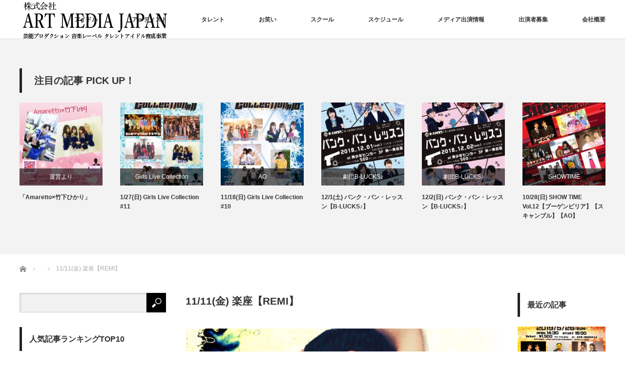

--- FILE ---
content_type: text/html; charset=UTF-8
request_url: http://hamc-tv.com/event/rakuza1111/
body_size: 44960
content:
<!DOCTYPE html>
<html class="pc" lang="ja" id="arve"
	prefix="og: https://ogp.me/ns#" >
<head>
<meta charset="UTF-8">
<!--[if IE]><meta http-equiv="X-UA-Compatible" content="IE=edge"><![endif]-->
<meta name="viewport" content="width=device-width">
<title>11/11(金) 楽座【REMI】 | ART MEDIA JAPAN</title>
<meta name="description" content="11/11楽座 REMIAkoYa（大阪）うたうとりRemi/key.大仲ヒナタ開演20:00〜...">
<link rel="pingback" href="http://hamc-tv.com/wpcms/xmlrpc.php">

<!-- All in One SEO Pack 3.2.7 によって Michael Torbert の Semper Fi Web Design[248,290] -->
<meta name="description"  content="11/11楽座 REMI AkoYa（大阪） うたうとり Remi/key.大仲ヒナタ 開演20:00〜" />

<script type="application/ld+json" class="aioseop-schema">{}</script>
<link rel="canonical" href="http://hamc-tv.com/event/rakuza1111/" />
			<script type="text/javascript" >
				window.ga=window.ga||function(){(ga.q=ga.q||[]).push(arguments)};ga.l=+new Date;
				ga('create', 'UA-20889759-1', 'auto');
				// Plugins
				
				ga('send', 'pageview');
			</script>
			<script async src="https://www.google-analytics.com/analytics.js"></script>
			<!-- All in One SEO Pack -->
<link rel='dns-prefetch' href='//www.google.com' />
<link rel='dns-prefetch' href='//s.w.org' />
<link rel="alternate" type="application/rss+xml" title="ART MEDIA JAPAN &raquo; フィード" href="http://hamc-tv.com/feed/" />
<link rel="alternate" type="application/rss+xml" title="ART MEDIA JAPAN &raquo; コメントフィード" href="http://hamc-tv.com/comments/feed/" />
		<script type="text/javascript">
			window._wpemojiSettings = {"baseUrl":"https:\/\/s.w.org\/images\/core\/emoji\/12.0.0-1\/72x72\/","ext":".png","svgUrl":"https:\/\/s.w.org\/images\/core\/emoji\/12.0.0-1\/svg\/","svgExt":".svg","source":{"concatemoji":"http:\/\/hamc-tv.com\/wpcms\/wp-includes\/js\/wp-emoji-release.min.js?ver=5.2.21"}};
			!function(e,a,t){var n,r,o,i=a.createElement("canvas"),p=i.getContext&&i.getContext("2d");function s(e,t){var a=String.fromCharCode;p.clearRect(0,0,i.width,i.height),p.fillText(a.apply(this,e),0,0);e=i.toDataURL();return p.clearRect(0,0,i.width,i.height),p.fillText(a.apply(this,t),0,0),e===i.toDataURL()}function c(e){var t=a.createElement("script");t.src=e,t.defer=t.type="text/javascript",a.getElementsByTagName("head")[0].appendChild(t)}for(o=Array("flag","emoji"),t.supports={everything:!0,everythingExceptFlag:!0},r=0;r<o.length;r++)t.supports[o[r]]=function(e){if(!p||!p.fillText)return!1;switch(p.textBaseline="top",p.font="600 32px Arial",e){case"flag":return s([55356,56826,55356,56819],[55356,56826,8203,55356,56819])?!1:!s([55356,57332,56128,56423,56128,56418,56128,56421,56128,56430,56128,56423,56128,56447],[55356,57332,8203,56128,56423,8203,56128,56418,8203,56128,56421,8203,56128,56430,8203,56128,56423,8203,56128,56447]);case"emoji":return!s([55357,56424,55356,57342,8205,55358,56605,8205,55357,56424,55356,57340],[55357,56424,55356,57342,8203,55358,56605,8203,55357,56424,55356,57340])}return!1}(o[r]),t.supports.everything=t.supports.everything&&t.supports[o[r]],"flag"!==o[r]&&(t.supports.everythingExceptFlag=t.supports.everythingExceptFlag&&t.supports[o[r]]);t.supports.everythingExceptFlag=t.supports.everythingExceptFlag&&!t.supports.flag,t.DOMReady=!1,t.readyCallback=function(){t.DOMReady=!0},t.supports.everything||(n=function(){t.readyCallback()},a.addEventListener?(a.addEventListener("DOMContentLoaded",n,!1),e.addEventListener("load",n,!1)):(e.attachEvent("onload",n),a.attachEvent("onreadystatechange",function(){"complete"===a.readyState&&t.readyCallback()})),(n=t.source||{}).concatemoji?c(n.concatemoji):n.wpemoji&&n.twemoji&&(c(n.twemoji),c(n.wpemoji)))}(window,document,window._wpemojiSettings);
		</script>
		<style type="text/css">
img.wp-smiley,
img.emoji {
	display: inline !important;
	border: none !important;
	box-shadow: none !important;
	height: 1em !important;
	width: 1em !important;
	margin: 0 .07em !important;
	vertical-align: -0.1em !important;
	background: none !important;
	padding: 0 !important;
}
</style>
	<link rel='stylesheet' id='ai1ec_style-css'  href='//hamc-tv.com/wpcms/wp-content/plugins/all-in-one-event-calendar/public/themes-ai1ec/gamma/css/ai1ec_parsed_css.css?ver=2.5.43' type='text/css' media='all' />
<link rel='stylesheet' id='style-css'  href='http://hamc-tv.com/wpcms/wp-content/themes/izm_tcd034/style.css?ver=3.1.7' type='text/css' media='screen' />
<link rel='stylesheet' id='wp-block-library-css'  href='http://hamc-tv.com/wpcms/wp-includes/css/dist/block-library/style.min.css?ver=5.2.21' type='text/css' media='all' />
<link rel='stylesheet' id='contact-form-7-css'  href='http://hamc-tv.com/wpcms/wp-content/plugins/contact-form-7/includes/css/styles.css?ver=5.1.4' type='text/css' media='all' />
<link rel='stylesheet' id='contact-form-7-confirm-css'  href='http://hamc-tv.com/wpcms/wp-content/plugins/contact-form-7-add-confirm/includes/css/styles.css?ver=5.1' type='text/css' media='all' />
<link rel='stylesheet' id='whats-new-style-css'  href='http://hamc-tv.com/wpcms/wp-content/plugins/whats-new-genarator/whats-new.css?ver=2.0.2' type='text/css' media='all' />
<link rel='stylesheet' id='wc-shortcodes-style-css'  href='http://hamc-tv.com/wpcms/wp-content/plugins/wc-shortcodes/public/assets/css/style.css?ver=3.46' type='text/css' media='all' />
<link rel='stylesheet' id='wordpresscanvas-font-awesome-css'  href='http://hamc-tv.com/wpcms/wp-content/plugins/wc-shortcodes/public/assets/css/font-awesome.min.css?ver=4.7.0' type='text/css' media='all' />
<script type='text/javascript' src='http://hamc-tv.com/wpcms/?ai1ec_render_js=event.js&#038;is_backend=false&#038;ver=2.5.43'></script>
<script type='text/javascript' src='http://hamc-tv.com/wpcms/wp-includes/js/jquery/jquery.js?ver=1.12.4-wp'></script>
<script type='text/javascript' src='http://hamc-tv.com/wpcms/wp-includes/js/jquery/jquery-migrate.min.js?ver=1.4.1'></script>
<link rel='https://api.w.org/' href='http://hamc-tv.com/wp-json/' />
<link rel='shortlink' href='http://hamc-tv.com/?p=2062' />
<link rel="alternate" type="application/json+oembed" href="http://hamc-tv.com/wp-json/oembed/1.0/embed?url=http%3A%2F%2Fhamc-tv.com%2Fevent%2Frakuza1111%2F" />
<link rel="alternate" type="text/xml+oembed" href="http://hamc-tv.com/wp-json/oembed/1.0/embed?url=http%3A%2F%2Fhamc-tv.com%2Fevent%2Frakuza1111%2F&#038;format=xml" />
<meta property="og:url" content="http://hamc-tv.com/event/rakuza1111/" />
<meta property="og:title" content="11/11(金) 楽座【REMI】 (2016-11-11)" />
<meta property="og:type" content="article" />
<meta property="og:description" content="11/11楽座 REMI  AkoYa（大阪） うたうとり Remi/key.大仲ヒナタ 開演20:00〜    // " />
<meta property="og:image" content="http://hamc-tv.com/wpcms/wp-content/uploads/2016/04/remibnr16-300x181.jpg" />
<meta name="twitter:card" content="summary" />
<meta name="twitter:title" content="11/11(金) 楽座【REMI】 (2016-11-11)" />
<meta name="twitter:description" content="11/11楽座 REMI  AkoYa（大阪） うたうとり Remi/key.大仲ヒナタ 開演20:00〜    // " />
<meta name="twitter:image" content="http://hamc-tv.com/wpcms/wp-content/uploads/2016/04/remibnr16-300x181.jpg" />

<script src="http://hamc-tv.com/wpcms/wp-content/themes/izm_tcd034/js/jquery.easing.js?ver=3.1.7"></script>
<script src="http://hamc-tv.com/wpcms/wp-content/themes/izm_tcd034/js/jscript.js?ver=3.1.7"></script>
<script src="http://hamc-tv.com/wpcms/wp-content/themes/izm_tcd034/js/comment.js?ver=3.1.7"></script>

<link rel="stylesheet" media="screen and (max-width:770px)" href="http://hamc-tv.com/wpcms/wp-content/themes/izm_tcd034/responsive.css?ver=3.1.7">
<link rel="stylesheet" media="screen and (max-width:770px)" href="http://hamc-tv.com/wpcms/wp-content/themes/izm_tcd034/footer-bar/footer-bar.css?ver=3.1.7">

<link rel="stylesheet" href="http://hamc-tv.com/wpcms/wp-content/themes/izm_tcd034/japanese.css?ver=3.1.7">

<!--[if lt IE 9]>
<script src="http://hamc-tv.com/wpcms/wp-content/themes/izm_tcd034/js/html5.js?ver=3.1.7"></script>
<![endif]-->

<link rel="stylesheet" href="http://hamc-tv.com/wpcms/wp-content/themes/izm_tcd034/js/slick.css?ver=3.1.7" type="text/css" />
<script src="http://hamc-tv.com/wpcms/wp-content/themes/izm_tcd034/js/slick.min.js?ver=3.1.7"></script>
<script type="text/javascript">
jQuery(document).ready(function($){
  $('.recommend_slider').slick({
    variableWidth: true,
    dots: false,
    slidesToShow: 6,
    slidesToScroll: 1,
    autoplay: true,
    easing: 'easeOutExpo',
    speed: 1000,
    autoplaySpeed: 7000,
    responsive: [
      {
        breakpoint: 770,
        settings: { variableWidth: false, slidesToShow: 3, arrows: false }
      }
    ]  });
});
</script>

<style type="text/css">

#logo { top:0px; left:4px; }

a:hover, .pc #global_menu li a:hover, .pc #global_menu > ul > li.active > a, .post_list li.type1 .meta li a:hover, .post_list li.type2 .meta li a:hover, #footer_menu li a:hover, #home_slider .info_inner .title_link:hover, #post_meta_top a:hover, #bread_crumb li a:hover, #comment_header ul li a:hover, #bread_crumb li.home a:hover:before
 { color:#D40000; }

.pc #global_menu ul ul a, #return_top a:hover, .next_page_link a:hover, .recommend_slider .slick-prev:hover, .recommend_slider .slick-next:hover, .post_list li.type1 .title a:hover, .recommend_slider .category a:hover, .page_navi a:hover, #index_post_list_tab li a:hover,
  #wp-calendar td a:hover, #wp-calendar #prev a:hover, #wp-calendar #next a:hover, .widget_search #search-btn input:hover, .widget_search #searchsubmit:hover, .side_widget.google_search #searchsubmit:hover, .collapse_category_list li a:hover,
   #submit_comment:hover, #post_pagination a:hover, #post_pagination p, a.menu_button:hover, .author_info_link:hover, .author_profile .author_social_link li.author_link a:hover
    { background-color:#D40000; }

.mobile #global_menu li a:hover { background-color:#D40000 !important; }
#comment_textarea textarea:focus, #guest_info input:focus
 { border-color:#D40000; }

.pc #global_menu li a:hover { border-color:#D40000; }
.pc #global_menu > ul > li.active > a { border-color:#D40000; }

.pc #global_menu ul ul a:hover
 { background-color:#457694; }

.recommend_slider_wrap h3
 { border-color:#222222; }

.popular_post_list .rank
 { background-color:#FECBD2; }

.popular_post_list .rank1 .rank, .popular_post_list .rank2 .rank, .popular_post_list .rank3 .rank
 { background-color:#FF526E; }

.popular_post_list .rank:before
{ border-color:#FECBD2 transparent transparent transparent; }

.popular_post_list .rank1 .rank:before, .popular_post_list .rank2 .rank:before, .popular_post_list .rank3 .rank:before
{ border-color:#FF526E transparent transparent transparent; }

#post_title { font-size:21px; }
.post_content { font-size:14px; }
.home #index_post_list1 .post_list li.type1 .title, .home #index_post_list1 .post_list li.type2 .title { font-size:14px; }
.home #index_post_list2 .post_list li.type1 .title, .home #index_post_list2 .post_list li.type2 .title { font-size:14px; }
.home #index_post_list3 .post_list li.type1 .title, .home #index_post_list3 .post_list li.type2 .title { font-size:14px; }
.home #index_post_list4 .post_list li.type1 .title, .home #index_post_list4 .post_list li.type2 .title { font-size:14px; }
.archive .post_list li.type1 .title, .archive .post_list li.type2 .title { font-size:14px; }







</style>



<!-- Dynamic Widgets by QURL loaded - http://www.dynamic-widgets.com //-->
<style type="text/css"></style></head>
<body class="ai1ec_event-template-default single single-ai1ec_event postid-2062 wc-shortcodes-font-awesome-enabled single_layout layout3">


 <div id="header">
  <div id="header_inner">

   <!-- logo -->
   <div id='logo_image'>
<h1 id="logo"><a href=" http://hamc-tv.com/" title="ART MEDIA JAPAN" data-label="ART MEDIA JAPAN"><img src="http://hamc-tv.com/wpcms/wp-content/uploads/tcd-w/logo.png?1769406694" alt="ART MEDIA JAPAN" title="ART MEDIA JAPAN" /></a></h1>
</div>
   <!-- global menu -->
      <a href="#" class="menu_button"></a>
   <div id="global_menu" class="clearfix">
    <ul id="menu-art-media-japan" class="menu"><li id="menu-item-434" class="menu-item menu-item-type-taxonomy menu-item-object-category menu-item-434"><a href="http://hamc-tv.com/category/%e3%82%a2%e3%82%a4%e3%83%89%e3%83%ab/">アイドル</a></li>
<li id="menu-item-134" class="menu-item menu-item-type-taxonomy menu-item-object-category menu-item-134"><a href="http://hamc-tv.com/category/%e3%82%a2%e3%83%bc%e3%83%86%e3%82%a3%e3%82%b9%e3%83%88/">アーティスト</a></li>
<li id="menu-item-135" class="menu-item menu-item-type-custom menu-item-object-custom menu-item-135"><a href="http://hamc-tv.com/category/%E3%82%BF%E3%83%AC%E3%83%B3%E3%83%88">タレント</a></li>
<li id="menu-item-2512" class="menu-item menu-item-type-taxonomy menu-item-object-category menu-item-2512"><a href="http://hamc-tv.com/category/%e3%81%8a%e7%ac%91%e3%81%84/">お笑い</a></li>
<li id="menu-item-3284" class="menu-item menu-item-type-custom menu-item-object-custom menu-item-has-children menu-item-3284"><a href="http://hamc-tv.com/ae-school/">スクール</a>
<ul class="sub-menu">
	<li id="menu-item-3322" class="menu-item menu-item-type-taxonomy menu-item-object-category menu-item-3322"><a href="http://hamc-tv.com/category/lecturer/">講師</a></li>
	<li id="menu-item-146" class="menu-item menu-item-type-custom menu-item-object-custom menu-item-has-children menu-item-146"><a href="http://hamc-tv.com/wpcms/?p=139">劇団B-LUCKS♪</a>
	<ul class="sub-menu">
		<li id="menu-item-3307" class="menu-item menu-item-type-taxonomy menu-item-object-category menu-item-3307"><a href="http://hamc-tv.com/category/%e3%82%a2%e3%82%af%e3%82%bf%e3%83%bc/">アクター</a></li>
	</ul>
</li>
</ul>
</li>
<li id="menu-item-235" class="menu-item menu-item-type-post_type menu-item-object-page menu-item-235"><a href="http://hamc-tv.com/schedule/">スケジュール</a></li>
<li id="menu-item-2584" class="menu-item menu-item-type-post_type menu-item-object-page menu-item-has-children menu-item-2584"><a href="http://hamc-tv.com/%e3%83%a1%e3%83%87%e3%82%a3%e3%82%a2%e5%87%ba%e6%bc%94%e6%83%85%e5%a0%b1/">メディア出演情報</a>
<ul class="sub-menu">
	<li id="menu-item-275" class="menu-item menu-item-type-taxonomy menu-item-object-category menu-item-275"><a href="http://hamc-tv.com/category/%e5%85%ac%e5%bc%8f%e3%82%b0%e3%83%83%e3%82%ba/">通販</a></li>
</ul>
</li>
<li id="menu-item-969" class="menu-item menu-item-type-post_type menu-item-object-page menu-item-969"><a href="http://hamc-tv.com/request/">出演者募集</a></li>
<li id="menu-item-8" class="menu-item menu-item-type-post_type menu-item-object-page menu-item-8"><a href="http://hamc-tv.com/company/">会社概要</a></li>
</ul>   </div>
   
  </div><!-- END #header_inner -->
 </div><!-- END #header -->

 <!-- slider -->
 

<div class="recommend_slider_area" id="pickup_slider_area">
 <div class="recommend_slider_wrap" id="pickup_slider_wrap">
  <h3 class="active">注目の記事 PICK UP！</h3>
  <div class="recommend_slider" id="pickup_slider">
      <div class="item">
    <a class="image" href="http://hamc-tv.com/st13/"><img width="190" height="190" src="http://hamc-tv.com/wpcms/wp-content/uploads/2019/05/st13-190x190.jpg" class="attachment-size1 size-size1 wp-post-image" alt="笑たいむ" srcset="http://hamc-tv.com/wpcms/wp-content/uploads/2019/05/st13-190x190.jpg 190w, http://hamc-tv.com/wpcms/wp-content/uploads/2019/05/st13-150x150.jpg 150w, http://hamc-tv.com/wpcms/wp-content/uploads/2019/05/st13-120x120.jpg 120w" sizes="(max-width: 190px) 100vw, 190px" /></a>
    <p class="category"><a href="http://hamc-tv.com/category/showtime/" rel="category tag">SHOWTIME</a><br /><a href="http://hamc-tv.com/category/%e3%81%8a%e7%ac%91%e3%81%84/" rel="category tag">お笑い</a><br /><a href="http://hamc-tv.com/category/%e3%82%b9%e3%82%ad%e3%83%a3%e3%83%b3%e3%83%96%e3%83%ab/" rel="category tag">スキャンブル</a><br /><a href="http://hamc-tv.com/category/%e3%83%96%e3%83%bc%e3%82%b2%e3%83%b3%e3%83%93%e3%83%aa%e3%82%a2/" rel="category tag">ブーゲンビリア</a><br /><a href="http://hamc-tv.com/category/%e6%ac%a1%e5%9b%9e%e3%82%a4%e3%83%99%e3%83%b3%e3%83%88%e6%83%85%e5%a0%b1/" rel="category tag">次回イベント情報</a></p>
    <a class="title" href="http://hamc-tv.com/st13/">5/26(日) SHOW TIME 笑たいむ!!【ブーゲンビリア】【スキャンブル】</a>
   </div>
      <div class="item">
    <a class="image" href="http://hamc-tv.com/amaretto-takeshitahikari/"><img width="190" height="190" src="http://hamc-tv.com/wpcms/wp-content/uploads/2019/03/glc12a-190x190.jpg" class="attachment-size1 size-size1 wp-post-image" alt="" srcset="http://hamc-tv.com/wpcms/wp-content/uploads/2019/03/glc12a-190x190.jpg 190w, http://hamc-tv.com/wpcms/wp-content/uploads/2019/03/glc12a-150x150.jpg 150w, http://hamc-tv.com/wpcms/wp-content/uploads/2019/03/glc12a-300x300.jpg 300w, http://hamc-tv.com/wpcms/wp-content/uploads/2019/03/glc12a-768x768.jpg 768w, http://hamc-tv.com/wpcms/wp-content/uploads/2019/03/glc12a-1024x1024.jpg 1024w, http://hamc-tv.com/wpcms/wp-content/uploads/2019/03/glc12a-120x120.jpg 120w" sizes="(max-width: 190px) 100vw, 190px" /></a>
    <p class="category"><a href="http://hamc-tv.com/category/%e9%81%8b%e5%96%b6%e3%82%88%e3%82%8a/" rel="category tag">運営より</a></p>
    <a class="title" href="http://hamc-tv.com/amaretto-takeshitahikari/">「Amaretto×竹下ひかり」</a>
   </div>
      <div class="item">
    <a class="image" href="http://hamc-tv.com/glc12/"><img width="190" height="190" src="http://hamc-tv.com/wpcms/wp-content/uploads/2019/01/glc11-190x190.jpg" class="attachment-size1 size-size1 wp-post-image" alt="GirlsLiveCollection_vol.11" srcset="http://hamc-tv.com/wpcms/wp-content/uploads/2019/01/glc11-190x190.jpg 190w, http://hamc-tv.com/wpcms/wp-content/uploads/2019/01/glc11-150x150.jpg 150w, http://hamc-tv.com/wpcms/wp-content/uploads/2019/01/glc11-120x120.jpg 120w" sizes="(max-width: 190px) 100vw, 190px" /></a>
    <p class="category"><a href="http://hamc-tv.com/category/girls-live-collection/" rel="category tag">Girls Live Collection</a><br /><a href="http://hamc-tv.com/category/%e6%ac%a1%e5%9b%9e%e3%82%a4%e3%83%99%e3%83%b3%e3%83%88%e6%83%85%e5%a0%b1/" rel="category tag">次回イベント情報</a><br /><a href="http://hamc-tv.com/category/%e9%81%8b%e5%96%b6%e3%82%88%e3%82%8a/" rel="category tag">運営より</a></p>
    <a class="title" href="http://hamc-tv.com/glc12/">1/27(日) Girls Live Collection #11</a>
   </div>
      <div class="item">
    <a class="image" href="http://hamc-tv.com/glc10/"><img width="190" height="190" src="http://hamc-tv.com/wpcms/wp-content/uploads/2018/11/glc10V2-190x190.jpg" class="attachment-size1 size-size1 wp-post-image" alt="GirlsLiveCollection_vol.10" srcset="http://hamc-tv.com/wpcms/wp-content/uploads/2018/11/glc10V2-190x190.jpg 190w, http://hamc-tv.com/wpcms/wp-content/uploads/2018/11/glc10V2-150x150.jpg 150w, http://hamc-tv.com/wpcms/wp-content/uploads/2018/11/glc10V2-120x120.jpg 120w" sizes="(max-width: 190px) 100vw, 190px" /></a>
    <p class="category"><a href="http://hamc-tv.com/category/ao/" rel="category tag">AO</a><br /><a href="http://hamc-tv.com/category/girls-live-collection/" rel="category tag">Girls Live Collection</a><br /><a href="http://hamc-tv.com/category/%e3%82%b9%e3%82%ad%e3%83%a3%e3%83%b3%e3%83%96%e3%83%ab/" rel="category tag">スキャンブル</a><br /><a href="http://hamc-tv.com/category/%e6%ac%a1%e5%9b%9e%e3%82%a4%e3%83%99%e3%83%b3%e3%83%88%e6%83%85%e5%a0%b1/" rel="category tag">次回イベント情報</a></p>
    <a class="title" href="http://hamc-tv.com/glc10/">11/18(日) Girls Live Collection #10</a>
   </div>
      <div class="item">
    <a class="image" href="http://hamc-tv.com/bankbanlesson121/"><img width="190" height="190" src="http://hamc-tv.com/wpcms/wp-content/uploads/2018/10/bankbanlesson121s-190x190.jpg" class="attachment-size1 size-size1 wp-post-image" alt="" srcset="http://hamc-tv.com/wpcms/wp-content/uploads/2018/10/bankbanlesson121s-190x190.jpg 190w, http://hamc-tv.com/wpcms/wp-content/uploads/2018/10/bankbanlesson121s-150x150.jpg 150w, http://hamc-tv.com/wpcms/wp-content/uploads/2018/10/bankbanlesson121s-120x120.jpg 120w" sizes="(max-width: 190px) 100vw, 190px" /></a>
    <p class="category"><a href="http://hamc-tv.com/category/%e5%8a%87%e5%9b%a3b-lucks%e2%99%aa/" rel="category tag">劇団B-LUCKS♪</a><br /><a href="http://hamc-tv.com/category/%e6%ac%a1%e5%9b%9e%e3%82%a4%e3%83%99%e3%83%b3%e3%83%88%e6%83%85%e5%a0%b1/" rel="category tag">次回イベント情報</a></p>
    <a class="title" href="http://hamc-tv.com/bankbanlesson121/">12/1(土) バンク・バン・レッスン【B-LUCKS♪】</a>
   </div>
      <div class="item">
    <a class="image" href="http://hamc-tv.com/bankbanlesson122/"><img width="190" height="190" src="http://hamc-tv.com/wpcms/wp-content/uploads/2018/10/bankbanlesson122s-190x190.jpg" class="attachment-size1 size-size1 wp-post-image" alt="" srcset="http://hamc-tv.com/wpcms/wp-content/uploads/2018/10/bankbanlesson122s-190x190.jpg 190w, http://hamc-tv.com/wpcms/wp-content/uploads/2018/10/bankbanlesson122s-150x150.jpg 150w, http://hamc-tv.com/wpcms/wp-content/uploads/2018/10/bankbanlesson122s-120x120.jpg 120w" sizes="(max-width: 190px) 100vw, 190px" /></a>
    <p class="category"><a href="http://hamc-tv.com/category/%e5%8a%87%e5%9b%a3b-lucks%e2%99%aa/" rel="category tag">劇団B-LUCKS♪</a><br /><a href="http://hamc-tv.com/category/%e6%ac%a1%e5%9b%9e%e3%82%a4%e3%83%99%e3%83%b3%e3%83%88%e6%83%85%e5%a0%b1/" rel="category tag">次回イベント情報</a></p>
    <a class="title" href="http://hamc-tv.com/bankbanlesson122/">12/2(日) バンク・バン・レッスン【B-LUCKS♪】</a>
   </div>
      <div class="item">
    <a class="image" href="http://hamc-tv.com/st12/"><img width="190" height="190" src="http://hamc-tv.com/wpcms/wp-content/uploads/2018/10/st12a-190x190.jpg" class="attachment-size1 size-size1 wp-post-image" alt="showtime" srcset="http://hamc-tv.com/wpcms/wp-content/uploads/2018/10/st12a-190x190.jpg 190w, http://hamc-tv.com/wpcms/wp-content/uploads/2018/10/st12a-150x150.jpg 150w, http://hamc-tv.com/wpcms/wp-content/uploads/2018/10/st12a-120x120.jpg 120w" sizes="(max-width: 190px) 100vw, 190px" /></a>
    <p class="category"><a href="http://hamc-tv.com/category/showtime/" rel="category tag">SHOWTIME</a><br /><a href="http://hamc-tv.com/category/%e3%82%b9%e3%82%ad%e3%83%a3%e3%83%b3%e3%83%96%e3%83%ab/" rel="category tag">スキャンブル</a><br /><a href="http://hamc-tv.com/category/%e3%83%96%e3%83%bc%e3%82%b2%e3%83%b3%e3%83%93%e3%83%aa%e3%82%a2/" rel="category tag">ブーゲンビリア</a><br /><a href="http://hamc-tv.com/category/%e9%81%8e%e5%8e%bb%e3%82%a4%e3%83%99%e3%83%b3%e3%83%88/" rel="category tag">過去イベント</a></p>
    <a class="title" href="http://hamc-tv.com/st12/">10/28(日) SHOW TIME Vol.12【ブーゲンビリア】【スキャンブル】【AO】</a>
   </div>
      <div class="item">
    <a class="image" href="http://hamc-tv.com/yuureidenight/"><img width="190" height="190" src="http://hamc-tv.com/wpcms/wp-content/uploads/2018/10/947f4d6ee2292c106b301afc0a4084da-190x190.jpg" class="attachment-size1 size-size1 wp-post-image" alt="" srcset="http://hamc-tv.com/wpcms/wp-content/uploads/2018/10/947f4d6ee2292c106b301afc0a4084da-190x190.jpg 190w, http://hamc-tv.com/wpcms/wp-content/uploads/2018/10/947f4d6ee2292c106b301afc0a4084da-150x150.jpg 150w, http://hamc-tv.com/wpcms/wp-content/uploads/2018/10/947f4d6ee2292c106b301afc0a4084da-120x120.jpg 120w" sizes="(max-width: 190px) 100vw, 190px" /></a>
    <p class="category"><a href="http://hamc-tv.com/category/%e3%83%96%e3%83%bc%e3%82%b2%e3%83%b3%e3%83%93%e3%83%aa%e3%82%a2/" rel="category tag">ブーゲンビリア</a></p>
    <a class="title" href="http://hamc-tv.com/yuureidenight/">11/25(日) ゆうれい de Night いいな【ブーゲンビリア】</a>
   </div>
      <div class="item">
    <a class="image" href="http://hamc-tv.com/zeromari2/"><img src="http://hamc-tv.com/wpcms/wp-content/themes/izm_tcd034/img/common/no_image1.gif" alt="" title="" /></a>
    <p class="category"><a href="http://hamc-tv.com/category/%e9%81%8b%e5%96%b6%e3%82%88%e3%82%8a/" rel="category tag">運営より</a></p>
    <a class="title" href="http://hamc-tv.com/zeromari2/">【CM出演】《劇団B-LUCKS・松岡、宮地》RCCブライダルサロン　ゼロマリッジCM　第２弾　出演…</a>
   </div>
      <div class="item">
    <a class="image" href="http://hamc-tv.com/kwnkoumtusri/"><img width="190" height="190" src="http://hamc-tv.com/wpcms/wp-content/uploads/2018/09/S__153952281-190x190.jpg" class="attachment-size1 size-size1 wp-post-image" alt="" srcset="http://hamc-tv.com/wpcms/wp-content/uploads/2018/09/S__153952281-190x190.jpg 190w, http://hamc-tv.com/wpcms/wp-content/uploads/2018/09/S__153952281-150x150.jpg 150w, http://hamc-tv.com/wpcms/wp-content/uploads/2018/09/S__153952281-120x120.jpg 120w" sizes="(max-width: 190px) 100vw, 190px" /></a>
    <p class="category"><a href="http://hamc-tv.com/category/%e3%82%a4%e3%83%99%e3%83%b3%e3%83%88/" rel="category tag">イベント</a><br /><a href="http://hamc-tv.com/category/%e3%83%96%e3%83%bc%e3%82%b2%e3%83%b3%e3%83%93%e3%83%aa%e3%82%a2/" rel="category tag">ブーゲンビリア</a><br /><a href="http://hamc-tv.com/category/%e9%81%8e%e5%8e%bb%e3%82%a4%e3%83%99%e3%83%b3%e3%83%88/" rel="category tag">過去イベント</a></p>
    <a class="title" href="http://hamc-tv.com/kwnkoumtusri/">9/30(日) 健康まつり2018</a>
   </div>
      <div class="item">
    <a class="image" href="http://hamc-tv.com/zeromari/"><img src="http://hamc-tv.com/wpcms/wp-content/themes/izm_tcd034/img/common/no_image1.gif" alt="" title="" /></a>
    <p class="category"><a href="http://hamc-tv.com/category/%e3%83%a1%e3%83%87%e3%82%a3%e3%82%a2%e5%87%ba%e6%bc%94%e6%83%85%e5%a0%b1/" rel="category tag">メディア出演情報</a><br /><a href="http://hamc-tv.com/category/%e5%8a%87%e5%9b%a3b-lucks%e2%99%aa/" rel="category tag">劇団B-LUCKS♪</a></p>
    <a class="title" href="http://hamc-tv.com/zeromari/">【CM出演】《劇団B-LUCKS・松岡、宮地》RCCブライダルサロン　ゼロマリッジCM出演中　</a>
   </div>
      <div class="item">
    <a class="image" href="http://hamc-tv.com/ymf2018/"><img width="133" height="190" src="http://hamc-tv.com/wpcms/wp-content/uploads/2018/07/yamaguchimusicfestival2018.jpg" class="attachment-size1 size-size1 wp-post-image" alt="yamaguchimusicfestival2018" srcset="http://hamc-tv.com/wpcms/wp-content/uploads/2018/07/yamaguchimusicfestival2018.jpg 1070w, http://hamc-tv.com/wpcms/wp-content/uploads/2018/07/yamaguchimusicfestival2018-210x300.jpg 210w, http://hamc-tv.com/wpcms/wp-content/uploads/2018/07/yamaguchimusicfestival2018-768x1098.jpg 768w, http://hamc-tv.com/wpcms/wp-content/uploads/2018/07/yamaguchimusicfestival2018-716x1024.jpg 716w" sizes="(max-width: 133px) 100vw, 133px" /></a>
    <p class="category"><a href="http://hamc-tv.com/category/%e3%82%a4%e3%83%99%e3%83%b3%e3%83%88/" rel="category tag">イベント</a><br /><a href="http://hamc-tv.com/category/%e3%82%b9%e3%82%ad%e3%83%a3%e3%83%b3%e3%83%96%e3%83%ab/" rel="category tag">スキャンブル</a><br /><a href="http://hamc-tv.com/category/%e3%83%96%e3%83%bc%e3%82%b2%e3%83%b3%e3%83%93%e3%83%aa%e3%82%a2/" rel="category tag">ブーゲンビリア</a><br /><a href="http://hamc-tv.com/category/%e6%ac%a1%e5%9b%9e%e3%82%a4%e3%83%99%e3%83%b3%e3%83%88%e6%83%85%e5%a0%b1/" rel="category tag">次回イベント情報</a></p>
    <a class="title" href="http://hamc-tv.com/ymf2018/">9/15.16(土日) Yamaguchi Music Festival2018</a>
   </div>
      <div class="item">
    <a class="image" href="http://hamc-tv.com/glc9/"><img width="134" height="190" src="http://hamc-tv.com/wpcms/wp-content/uploads/2018/07/glc9L2a.jpg" class="attachment-size1 size-size1 wp-post-image" alt="GirlsLiveCollection_vol.9" srcset="http://hamc-tv.com/wpcms/wp-content/uploads/2018/07/glc9L2a.jpg 3508w, http://hamc-tv.com/wpcms/wp-content/uploads/2018/07/glc9L2a-212x300.jpg 212w, http://hamc-tv.com/wpcms/wp-content/uploads/2018/07/glc9L2a-768x1086.jpg 768w, http://hamc-tv.com/wpcms/wp-content/uploads/2018/07/glc9L2a-724x1024.jpg 724w" sizes="(max-width: 134px) 100vw, 134px" /></a>
    <p class="category"><a href="http://hamc-tv.com/category/girls-live-collection/" rel="category tag">Girls Live Collection</a><br /><a href="http://hamc-tv.com/category/%e3%82%a4%e3%83%99%e3%83%b3%e3%83%88/" rel="category tag">イベント</a><br /><a href="http://hamc-tv.com/category/%e6%ac%a1%e5%9b%9e%e3%82%a4%e3%83%99%e3%83%b3%e3%83%88%e6%83%85%e5%a0%b1/" rel="category tag">次回イベント情報</a></p>
    <a class="title" href="http://hamc-tv.com/glc9/">9/23(日) Girls Live Collection #9</a>
   </div>
      <div class="item">
    <a class="image" href="http://hamc-tv.com/yokoshine928/"><img width="134" height="190" src="http://hamc-tv.com/wpcms/wp-content/uploads/2018/07/yokoshine928.jpg" class="attachment-size1 size-size1 wp-post-image" alt="横川シネマお笑いライブvol.31" srcset="http://hamc-tv.com/wpcms/wp-content/uploads/2018/07/yokoshine928.jpg 1076w, http://hamc-tv.com/wpcms/wp-content/uploads/2018/07/yokoshine928-212x300.jpg 212w, http://hamc-tv.com/wpcms/wp-content/uploads/2018/07/yokoshine928-768x1086.jpg 768w, http://hamc-tv.com/wpcms/wp-content/uploads/2018/07/yokoshine928-724x1024.jpg 724w" sizes="(max-width: 134px) 100vw, 134px" /></a>
    <p class="category"><a href="http://hamc-tv.com/category/%e3%82%a4%e3%83%99%e3%83%b3%e3%83%88/" rel="category tag">イベント</a><br /><a href="http://hamc-tv.com/category/%e3%83%96%e3%83%bc%e3%82%b2%e3%83%b3%e3%83%93%e3%83%aa%e3%82%a2/" rel="category tag">ブーゲンビリア</a><br /><a href="http://hamc-tv.com/category/%e6%ac%a1%e5%9b%9e%e3%82%a4%e3%83%99%e3%83%b3%e3%83%88%e6%83%85%e5%a0%b1/" rel="category tag">次回イベント情報</a></p>
    <a class="title" href="http://hamc-tv.com/yokoshine928/">9/28(金) 横川シネマお笑いライブvol.31【ブーゲンビリア】</a>
   </div>
      <div class="item">
    <a class="image" href="http://hamc-tv.com/yukifreelive/"><img width="134" height="190" src="http://hamc-tv.com/wpcms/wp-content/uploads/2018/08/yukihiroshimajapan.jpg" class="attachment-size1 size-size1 wp-post-image" alt="湯来環境音楽フリーライブ" srcset="http://hamc-tv.com/wpcms/wp-content/uploads/2018/08/yukihiroshimajapan.jpg 842w, http://hamc-tv.com/wpcms/wp-content/uploads/2018/08/yukihiroshimajapan-212x300.jpg 212w, http://hamc-tv.com/wpcms/wp-content/uploads/2018/08/yukihiroshimajapan-768x1086.jpg 768w, http://hamc-tv.com/wpcms/wp-content/uploads/2018/08/yukihiroshimajapan-724x1024.jpg 724w" sizes="(max-width: 134px) 100vw, 134px" /></a>
    <p class="category"><a href="http://hamc-tv.com/category/%e3%82%a4%e3%83%99%e3%83%b3%e3%83%88/" rel="category tag">イベント</a><br /><a href="http://hamc-tv.com/category/%e3%83%96%e3%83%bc%e3%82%b2%e3%83%b3%e3%83%93%e3%83%aa%e3%82%a2/" rel="category tag">ブーゲンビリア</a><br /><a href="http://hamc-tv.com/category/%e6%ac%a1%e5%9b%9e%e3%82%a4%e3%83%99%e3%83%b3%e3%83%88%e6%83%85%e5%a0%b1/" rel="category tag">次回イベント情報</a></p>
    <a class="title" href="http://hamc-tv.com/yukifreelive/">10/21(日) 湯来環境音楽フリーライブ【ブーゲンビリア】</a>
   </div>
      <div class="item">
    <a class="image" href="http://hamc-tv.com/daihatsu_cm/"><img width="190" height="115" src="http://hamc-tv.com/wpcms/wp-content/uploads/2017/11/airi_amj.jpg" class="attachment-size1 size-size1 wp-post-image" alt="" srcset="http://hamc-tv.com/wpcms/wp-content/uploads/2017/11/airi_amj.jpg 630w, http://hamc-tv.com/wpcms/wp-content/uploads/2017/11/airi_amj-300x181.jpg 300w" sizes="(max-width: 190px) 100vw, 190px" /></a>
    <p class="category"><a href="http://hamc-tv.com/category/%e3%83%a1%e3%83%87%e3%82%a3%e3%82%a2%e5%87%ba%e6%bc%94%e6%83%85%e5%a0%b1/" rel="category tag">メディア出演情報</a></p>
    <a class="title" href="http://hamc-tv.com/daihatsu_cm/">【CM出演】《愛里》 岡山ダイハツCM出演 岡山と愛媛エリアにてOA中</a>
   </div>
      <div class="item">
    <a class="image" href="http://hamc-tv.com/kodokunogurume/"><img width="190" height="127" src="http://hamc-tv.com/wpcms/wp-content/uploads/2017/12/mainImg.jpg" class="attachment-size1 size-size1 wp-post-image" alt="孤独のグルメ" srcset="http://hamc-tv.com/wpcms/wp-content/uploads/2017/12/mainImg.jpg 600w, http://hamc-tv.com/wpcms/wp-content/uploads/2017/12/mainImg-300x200.jpg 300w" sizes="(max-width: 190px) 100vw, 190px" /></a>
    <p class="category"><a href="http://hamc-tv.com/category/%e3%83%96%e3%83%bc%e3%82%b2%e3%83%b3%e3%83%93%e3%83%aa%e3%82%a2/" rel="category tag">ブーゲンビリア</a><br /><a href="http://hamc-tv.com/category/%e3%83%a1%e3%83%87%e3%82%a3%e3%82%a2%e5%87%ba%e6%bc%94%e6%83%85%e5%a0%b1/" rel="category tag">メディア出演情報</a></p>
    <a class="title" href="http://hamc-tv.com/kodokunogurume/">【再放送】ドラマ「孤独のグルメ」《ブーゲンビリア》テレビ出演</a>
   </div>
      <div class="item">
    <a class="image" href="http://hamc-tv.com/koitokaaitoka/"><img width="190" height="115" src="http://hamc-tv.com/wpcms/wp-content/uploads/2017/04/bougainvillea.jpg" class="attachment-size1 size-size1 wp-post-image" alt="" srcset="http://hamc-tv.com/wpcms/wp-content/uploads/2017/04/bougainvillea.jpg 630w, http://hamc-tv.com/wpcms/wp-content/uploads/2017/04/bougainvillea-300x181.jpg 300w" sizes="(max-width: 190px) 100vw, 190px" /></a>
    <p class="category"><a href="http://hamc-tv.com/category/%e3%83%a1%e3%83%87%e3%82%a3%e3%82%a2%e5%87%ba%e6%bc%94%e6%83%85%e5%a0%b1/" rel="category tag">メディア出演情報</a><br /><a href="http://hamc-tv.com/category/%e9%81%8b%e5%96%b6%e3%82%88%e3%82%8a/" rel="category tag">運営より</a></p>
    <a class="title" href="http://hamc-tv.com/koitokaaitoka/">【テレビ出演】《ブーゲンビリア》ドラマ「恋とか愛とか(仮)」に出演</a>
   </div>
      <div class="item">
    <a class="image" href="http://hamc-tv.com/bougainvillea/"><img width="190" height="115" src="http://hamc-tv.com/wpcms/wp-content/uploads/2017/04/bougainvillea.jpg" class="attachment-size1 size-size1 wp-post-image" alt="" srcset="http://hamc-tv.com/wpcms/wp-content/uploads/2017/04/bougainvillea.jpg 630w, http://hamc-tv.com/wpcms/wp-content/uploads/2017/04/bougainvillea-300x181.jpg 300w" sizes="(max-width: 190px) 100vw, 190px" /></a>
    <p class="category"><a href="http://hamc-tv.com/category/%e3%81%8a%e7%ac%91%e3%81%84/" rel="category tag">お笑い</a><br /><a href="http://hamc-tv.com/category/%e9%81%8b%e5%96%b6%e3%82%88%e3%82%8a/" rel="category tag">運営より</a></p>
    <a class="title" href="http://hamc-tv.com/bougainvillea/">ブーゲンビリア</a>
   </div>
      <div class="item">
    <a class="image" href="http://hamc-tv.com/actor/"><img width="190" height="115" src="http://hamc-tv.com/wpcms/wp-content/uploads/2016/02/bnr_0002.jpg" class="attachment-size1 size-size1 wp-post-image" alt="" srcset="http://hamc-tv.com/wpcms/wp-content/uploads/2016/02/bnr_0002.jpg 630w, http://hamc-tv.com/wpcms/wp-content/uploads/2016/02/bnr_0002-300x181.jpg 300w" sizes="(max-width: 190px) 100vw, 190px" /></a>
    <p class="category"><a href="http://hamc-tv.com/category/%e9%81%8b%e5%96%b6%e3%82%88%e3%82%8a/" rel="category tag">運営より</a></p>
    <a class="title" href="http://hamc-tv.com/actor/">タレント俳優養成</a>
   </div>
      <div class="item">
    <a class="image" href="http://hamc-tv.com/remi/"><img width="190" height="115" src="http://hamc-tv.com/wpcms/wp-content/uploads/2015/04/remi1705.jpg" class="attachment-size1 size-size1 wp-post-image" alt="" srcset="http://hamc-tv.com/wpcms/wp-content/uploads/2015/04/remi1705.jpg 630w, http://hamc-tv.com/wpcms/wp-content/uploads/2015/04/remi1705-300x181.jpg 300w" sizes="(max-width: 190px) 100vw, 190px" /></a>
    <p class="category"><a href="http://hamc-tv.com/category/remi/" rel="category tag">REMI</a><br /><a href="http://hamc-tv.com/category/%e3%82%a2%e3%83%bc%e3%83%86%e3%82%a3%e3%82%b9%e3%83%88/" rel="category tag">アーティスト</a></p>
    <a class="title" href="http://hamc-tv.com/remi/">REMI</a>
   </div>
      <div class="item">
    <a class="image" href="http://hamc-tv.com/artist/"><img width="190" height="115" src="http://hamc-tv.com/wpcms/wp-content/uploads/2016/02/artist_02.jpg" class="attachment-size1 size-size1 wp-post-image" alt="" srcset="http://hamc-tv.com/wpcms/wp-content/uploads/2016/02/artist_02.jpg 630w, http://hamc-tv.com/wpcms/wp-content/uploads/2016/02/artist_02-300x181.jpg 300w" sizes="(max-width: 190px) 100vw, 190px" /></a>
    <p class="category"><a href="http://hamc-tv.com/category/%e9%81%8b%e5%96%b6%e3%82%88%e3%82%8a/" rel="category tag">運営より</a></p>
    <a class="title" href="http://hamc-tv.com/artist/">アートメディアジャパン所属アーティスト</a>
   </div>
      <div class="item">
    <a class="image" href="http://hamc-tv.com/6-17win/"><img width="133" height="190" src="http://hamc-tv.com/wpcms/wp-content/uploads/2018/05/S__140369937.jpg" class="attachment-size1 size-size1 wp-post-image" alt="" srcset="http://hamc-tv.com/wpcms/wp-content/uploads/2018/05/S__140369937.jpg 1072w, http://hamc-tv.com/wpcms/wp-content/uploads/2018/05/S__140369937-210x300.jpg 210w, http://hamc-tv.com/wpcms/wp-content/uploads/2018/05/S__140369937-768x1095.jpg 768w, http://hamc-tv.com/wpcms/wp-content/uploads/2018/05/S__140369937-718x1024.jpg 718w" sizes="(max-width: 133px) 100vw, 133px" /></a>
    <p class="category"><a href="http://hamc-tv.com/category/%e3%83%96%e3%83%bc%e3%82%b2%e3%83%b3%e3%83%93%e3%83%aa%e3%82%a2/" rel="category tag">ブーゲンビリア</a><br /><a href="http://hamc-tv.com/category/%e6%ac%a1%e5%9b%9e%e3%82%a4%e3%83%99%e3%83%b3%e3%83%88%e6%83%85%e5%a0%b1/" rel="category tag">次回イベント情報</a></p>
    <a class="title" href="http://hamc-tv.com/6-17win/">6/17(日)第7回わいん劇場</a>
   </div>
      <div class="item">
    <a class="image" href="http://hamc-tv.com/lecturer/"><img src="http://hamc-tv.com/wpcms/wp-content/themes/izm_tcd034/img/common/no_image1.gif" alt="" title="" /></a>
    <p class="category"><a href="http://hamc-tv.com/category/%e9%81%8b%e5%96%b6%e3%82%88%e3%82%8a/" rel="category tag">運営より</a></p>
    <a class="title" href="http://hamc-tv.com/lecturer/">講師</a>
   </div>
      <div class="item">
    <a class="image" href="http://hamc-tv.com/yokoshine131/"><img width="134" height="190" src="http://hamc-tv.com/wpcms/wp-content/uploads/2018/01/yokoshine25.jpg" class="attachment-size1 size-size1 wp-post-image" alt="横川シネマお笑いLIVE" srcset="http://hamc-tv.com/wpcms/wp-content/uploads/2018/01/yokoshine25.jpg 1076w, http://hamc-tv.com/wpcms/wp-content/uploads/2018/01/yokoshine25-212x300.jpg 212w, http://hamc-tv.com/wpcms/wp-content/uploads/2018/01/yokoshine25-768x1086.jpg 768w, http://hamc-tv.com/wpcms/wp-content/uploads/2018/01/yokoshine25-724x1024.jpg 724w" sizes="(max-width: 134px) 100vw, 134px" /></a>
    <p class="category"><a href="http://hamc-tv.com/category/%e3%83%96%e3%83%bc%e3%82%b2%e3%83%b3%e3%83%93%e3%83%aa%e3%82%a2/" rel="category tag">ブーゲンビリア</a></p>
    <a class="title" href="http://hamc-tv.com/yokoshine131/">1/31(日) 横川シネマお笑いライブ【ブーゲンビリア】</a>
   </div>
      <div class="item">
    <a class="image" href="http://hamc-tv.com/movie_riko/"><img width="190" height="115" src="http://hamc-tv.com/wpcms/wp-content/uploads/2015/04/Riko.jpg" class="attachment-size1 size-size1 wp-post-image" alt="RIKO" srcset="http://hamc-tv.com/wpcms/wp-content/uploads/2015/04/Riko.jpg 630w, http://hamc-tv.com/wpcms/wp-content/uploads/2015/04/Riko-300x181.jpg 300w" sizes="(max-width: 190px) 100vw, 190px" /></a>
    <p class="category"><a href="http://hamc-tv.com/category/riko/" rel="category tag">RIKO</a></p>
    <a class="title" href="http://hamc-tv.com/movie_riko/">スマホで撮る短編活劇 第1作【RIKO】</a>
   </div>
      <div class="item">
    <a class="image" href="http://hamc-tv.com/%e3%81%8a%e3%81%84%e3%81%97%e3%81%84%e5%ba%83%e5%b3%b6/"><img width="190" height="115" src="http://hamc-tv.com/wpcms/wp-content/uploads/2015/04/oishii_bnr.jpg" class="attachment-size1 size-size1 wp-post-image" alt="" srcset="http://hamc-tv.com/wpcms/wp-content/uploads/2015/04/oishii_bnr.jpg 630w, http://hamc-tv.com/wpcms/wp-content/uploads/2015/04/oishii_bnr-300x181.jpg 300w" sizes="(max-width: 190px) 100vw, 190px" /></a>
    <p class="category"><a href="http://hamc-tv.com/category/%e3%83%a1%e3%83%87%e3%82%a3%e3%82%a2/" rel="category tag">メディア</a></p>
    <a class="title" href="http://hamc-tv.com/%e3%81%8a%e3%81%84%e3%81%97%e3%81%84%e5%ba%83%e5%b3%b6/">おいしい広島</a>
   </div>
      <div class="item">
    <a class="image" href="http://hamc-tv.com/kaorioono/"><img width="190" height="115" src="http://hamc-tv.com/wpcms/wp-content/uploads/2016/10/kaori_001a.jpg" class="attachment-size1 size-size1 wp-post-image" alt="" srcset="http://hamc-tv.com/wpcms/wp-content/uploads/2016/10/kaori_001a.jpg 630w, http://hamc-tv.com/wpcms/wp-content/uploads/2016/10/kaori_001a-300x181.jpg 300w" sizes="(max-width: 190px) 100vw, 190px" /></a>
    <p class="category"><a href="http://hamc-tv.com/category/%e3%82%a2%e3%83%bc%e3%83%86%e3%82%a3%e3%82%b9%e3%83%88/" rel="category tag">アーティスト</a><br /><a href="http://hamc-tv.com/category/%e5%a4%a7%e9%87%8e%e8%96%ab/" rel="category tag">大野薫</a></p>
    <a class="title" href="http://hamc-tv.com/kaorioono/">大野薫</a>
   </div>
      <div class="item">
    <a class="image" href="http://hamc-tv.com/%e5%b0%8f%e9%b7%b9%e7%8b%a9-%e9%9a%bc/"><img width="190" height="116" src="http://hamc-tv.com/wpcms/wp-content/uploads/2015/07/kodakari.jpg" class="attachment-size1 size-size1 wp-post-image" alt="小鷹狩 隼" srcset="http://hamc-tv.com/wpcms/wp-content/uploads/2015/07/kodakari.jpg 620w, http://hamc-tv.com/wpcms/wp-content/uploads/2015/07/kodakari-300x184.jpg 300w" sizes="(max-width: 190px) 100vw, 190px" /></a>
    <p class="category"><a href="http://hamc-tv.com/category/%e3%82%a2%e3%83%bc%e3%83%86%e3%82%a3%e3%82%b9%e3%83%88/" rel="category tag">アーティスト</a><br /><a href="http://hamc-tv.com/category/%e5%b0%8f%e9%b7%b9%e7%8b%a9-%e9%9a%bc/" rel="category tag">小鷹狩 隼</a></p>
    <a class="title" href="http://hamc-tv.com/%e5%b0%8f%e9%b7%b9%e7%8b%a9-%e9%9a%bc/">小鷹狩 隼</a>
   </div>
      <div class="item">
    <a class="image" href="http://hamc-tv.com/%e6%84%9b%e9%87%8c/"><img width="190" height="115" src="http://hamc-tv.com/wpcms/wp-content/uploads/2017/11/airi_amj.jpg" class="attachment-size1 size-size1 wp-post-image" alt="" srcset="http://hamc-tv.com/wpcms/wp-content/uploads/2017/11/airi_amj.jpg 630w, http://hamc-tv.com/wpcms/wp-content/uploads/2017/11/airi_amj-300x181.jpg 300w" sizes="(max-width: 190px) 100vw, 190px" /></a>
    <p class="category"><a href="http://hamc-tv.com/category/%e3%82%a2%e3%82%af%e3%82%bf%e3%83%bc/" rel="category tag">アクター</a><br /><a href="http://hamc-tv.com/category/%e3%82%bf%e3%83%ac%e3%83%b3%e3%83%88/" rel="category tag">タレント</a></p>
    <a class="title" href="http://hamc-tv.com/%e6%84%9b%e9%87%8c/">愛里</a>
   </div>
      <div class="item">
    <a class="image" href="http://hamc-tv.com/%e5%b1%b1%e7%94%b0%e6%9c%89%e9%87%8c/"><img width="190" height="115" src="http://hamc-tv.com/wpcms/wp-content/uploads/2015/04/89e616394e369ea6f556885f87a8beaa.jpg" class="attachment-size1 size-size1 wp-post-image" alt="" srcset="http://hamc-tv.com/wpcms/wp-content/uploads/2015/04/89e616394e369ea6f556885f87a8beaa.jpg 630w, http://hamc-tv.com/wpcms/wp-content/uploads/2015/04/89e616394e369ea6f556885f87a8beaa-300x181.jpg 300w" sizes="(max-width: 190px) 100vw, 190px" /></a>
    <p class="category"><a href="http://hamc-tv.com/category/%e3%82%bf%e3%83%ac%e3%83%b3%e3%83%88/" rel="category tag">タレント</a></p>
    <a class="title" href="http://hamc-tv.com/%e5%b1%b1%e7%94%b0%e6%9c%89%e9%87%8c/">山田有里 (SandMountain Project)</a>
   </div>
      <div class="item">
    <a class="image" href="http://hamc-tv.com/chiyuki_ide/"><img width="190" height="115" src="http://hamc-tv.com/wpcms/wp-content/uploads/2017/02/ide_amj.jpg" class="attachment-size1 size-size1 wp-post-image" alt="" srcset="http://hamc-tv.com/wpcms/wp-content/uploads/2017/02/ide_amj.jpg 630w, http://hamc-tv.com/wpcms/wp-content/uploads/2017/02/ide_amj-300x181.jpg 300w" sizes="(max-width: 190px) 100vw, 190px" /></a>
    <p class="category"><a href="http://hamc-tv.com/category/%e3%82%a2%e3%82%af%e3%82%bf%e3%83%bc/" rel="category tag">アクター</a><br /><a href="http://hamc-tv.com/category/%e5%8a%87%e5%9b%a3b-lucks%e2%99%aa/" rel="category tag">劇団B-LUCKS♪</a></p>
    <a class="title" href="http://hamc-tv.com/chiyuki_ide/">井出千将</a>
   </div>
      <div class="item">
    <a class="image" href="http://hamc-tv.com/shiina_mizuki/"><img width="190" height="115" src="http://hamc-tv.com/wpcms/wp-content/uploads/2017/02/mizuki_amj.jpg" class="attachment-size1 size-size1 wp-post-image" alt="" srcset="http://hamc-tv.com/wpcms/wp-content/uploads/2017/02/mizuki_amj.jpg 630w, http://hamc-tv.com/wpcms/wp-content/uploads/2017/02/mizuki_amj-300x181.jpg 300w" sizes="(max-width: 190px) 100vw, 190px" /></a>
    <p class="category"><a href="http://hamc-tv.com/category/%e3%82%a2%e3%82%af%e3%82%bf%e3%83%bc/" rel="category tag">アクター</a><br /><a href="http://hamc-tv.com/category/%e5%8a%87%e5%9b%a3b-lucks%e2%99%aa/" rel="category tag">劇団B-LUCKS♪</a></p>
    <a class="title" href="http://hamc-tv.com/shiina_mizuki/">椎名瑞希</a>
   </div>
      <div class="item">
    <a class="image" href="http://hamc-tv.com/seimi/"><img width="190" height="115" src="http://hamc-tv.com/wpcms/wp-content/uploads/2017/02/semi_amj.jpg" class="attachment-size1 size-size1 wp-post-image" alt="" srcset="http://hamc-tv.com/wpcms/wp-content/uploads/2017/02/semi_amj.jpg 630w, http://hamc-tv.com/wpcms/wp-content/uploads/2017/02/semi_amj-300x181.jpg 300w" sizes="(max-width: 190px) 100vw, 190px" /></a>
    <p class="category"><a href="http://hamc-tv.com/category/%e3%82%a2%e3%82%af%e3%82%bf%e3%83%bc/" rel="category tag">アクター</a><br /><a href="http://hamc-tv.com/category/%e5%8a%87%e5%9b%a3b-lucks%e2%99%aa/" rel="category tag">劇団B-LUCKS♪</a></p>
    <a class="title" href="http://hamc-tv.com/seimi/">せーみ</a>
   </div>
      <div class="item">
    <a class="image" href="http://hamc-tv.com/gekidan_blucks/"><img width="190" height="127" src="http://hamc-tv.com/wpcms/wp-content/uploads/2016/01/gekidanblucks.jpg" class="attachment-size1 size-size1 wp-post-image" alt="" srcset="http://hamc-tv.com/wpcms/wp-content/uploads/2016/01/gekidanblucks.jpg 620w, http://hamc-tv.com/wpcms/wp-content/uploads/2016/01/gekidanblucks-300x200.jpg 300w" sizes="(max-width: 190px) 100vw, 190px" /></a>
    <p class="category"><a href="http://hamc-tv.com/category/%e3%82%bf%e3%83%ac%e3%83%b3%e3%83%88/" rel="category tag">タレント</a></p>
    <a class="title" href="http://hamc-tv.com/gekidan_blucks/">広島の劇団 B-LUCKS♪</a>
   </div>
      <div class="item">
    <a class="image" href="http://hamc-tv.com/ivent_2015/"><img src="http://hamc-tv.com/wpcms/wp-content/themes/izm_tcd034/img/common/no_image1.gif" alt="" title="" /></a>
    <p class="category"><a href="http://hamc-tv.com/category/%e9%81%8b%e5%96%b6%e3%82%88%e3%82%8a/" rel="category tag">運営より</a></p>
    <a class="title" href="http://hamc-tv.com/ivent_2015/">アートメディアジャパングループ2015年活動表</a>
   </div>
      <div class="item">
    <a class="image" href="http://hamc-tv.com/riko/"><img width="190" height="115" src="http://hamc-tv.com/wpcms/wp-content/uploads/2015/04/Riko.jpg" class="attachment-size1 size-size1 wp-post-image" alt="RIKO" srcset="http://hamc-tv.com/wpcms/wp-content/uploads/2015/04/Riko.jpg 630w, http://hamc-tv.com/wpcms/wp-content/uploads/2015/04/Riko-300x181.jpg 300w" sizes="(max-width: 190px) 100vw, 190px" /></a>
    <p class="category"><a href="http://hamc-tv.com/category/%e3%82%bf%e3%83%ac%e3%83%b3%e3%83%88/" rel="category tag">タレント</a></p>
    <a class="title" href="http://hamc-tv.com/riko/">Riko</a>
   </div>
      <div class="item">
    <a class="image" href="http://hamc-tv.com/aidol/"><img width="190" height="115" src="http://hamc-tv.com/wpcms/wp-content/uploads/2015/04/cast_bnr.jpg" class="attachment-size1 size-size1 wp-post-image" alt="" srcset="http://hamc-tv.com/wpcms/wp-content/uploads/2015/04/cast_bnr.jpg 630w, http://hamc-tv.com/wpcms/wp-content/uploads/2015/04/cast_bnr-300x181.jpg 300w" sizes="(max-width: 190px) 100vw, 190px" /></a>
    <p class="category"><a href="http://hamc-tv.com/category/%e3%82%aa%e3%83%bc%e3%83%87%e3%82%a3%e3%82%b7%e3%83%a7%e3%83%b3/" rel="category tag">オーディション</a></p>
    <a class="title" href="http://hamc-tv.com/aidol/">タレント アイドル オーディション</a>
   </div>
      <div class="item">
    <a class="image" href="http://hamc-tv.com/magarespoon/"><img width="190" height="127" src="http://hamc-tv.com/wpcms/wp-content/uploads/2016/05/magare_spoon_od_s.png" class="attachment-size1 size-size1 wp-post-image" alt="" srcset="http://hamc-tv.com/wpcms/wp-content/uploads/2016/05/magare_spoon_od_s.png 640w, http://hamc-tv.com/wpcms/wp-content/uploads/2016/05/magare_spoon_od_s-300x201.png 300w" sizes="(max-width: 190px) 100vw, 190px" /></a>
    <p class="category"><a href="http://hamc-tv.com/category/%e3%82%aa%e3%83%bc%e3%83%87%e3%82%a3%e3%82%b7%e3%83%a7%e3%83%b3/" rel="category tag">オーディション</a></p>
    <a class="title" href="http://hamc-tv.com/magarespoon/">舞台「曲がれ！スプーン」オーディション</a>
   </div>
      <div class="item">
    <a class="image" href="http://hamc-tv.com/production_company/"><img src="http://hamc-tv.com/wpcms/wp-content/themes/izm_tcd034/img/common/no_image1.gif" alt="" title="" /></a>
    <p class="category"><a href="http://hamc-tv.com/category/%e9%81%8b%e5%96%b6%e3%82%88%e3%82%8a/" rel="category tag">運営より</a></p>
    <a class="title" href="http://hamc-tv.com/production_company/">広島 タレント事務所</a>
   </div>
      <div class="item">
    <a class="image" href="http://hamc-tv.com/girlslivecollection/"><img width="134" height="190" src="http://hamc-tv.com/wpcms/wp-content/uploads/2017/10/GLC_pf.jpg" class="attachment-size1 size-size1 wp-post-image" alt="Girls Live Collection" srcset="http://hamc-tv.com/wpcms/wp-content/uploads/2017/10/GLC_pf.jpg 1060w, http://hamc-tv.com/wpcms/wp-content/uploads/2017/10/GLC_pf-212x300.jpg 212w, http://hamc-tv.com/wpcms/wp-content/uploads/2017/10/GLC_pf-768x1087.jpg 768w, http://hamc-tv.com/wpcms/wp-content/uploads/2017/10/GLC_pf-724x1024.jpg 724w" sizes="(max-width: 134px) 100vw, 134px" /></a>
    <p class="category"><a href="http://hamc-tv.com/category/%e3%83%a1%e3%83%87%e3%82%a3%e3%82%a2%e6%83%85%e5%a0%b1/" rel="category tag">メディア情報</a></p>
    <a class="title" href="http://hamc-tv.com/girlslivecollection/">GirlsLiveCollectionとは</a>
   </div>
      <div class="item">
    <a class="image" href="http://hamc-tv.com/showtime/"><img width="134" height="190" src="http://hamc-tv.com/wpcms/wp-content/uploads/2016/09/showtime_pop_vol7_4.jpg" class="attachment-size1 size-size1 wp-post-image" alt="" srcset="http://hamc-tv.com/wpcms/wp-content/uploads/2016/09/showtime_pop_vol7_4.jpg 707w, http://hamc-tv.com/wpcms/wp-content/uploads/2016/09/showtime_pop_vol7_4-212x300.jpg 212w" sizes="(max-width: 134px) 100vw, 134px" /></a>
    <p class="category"><a href="http://hamc-tv.com/category/%e3%83%a1%e3%83%87%e3%82%a3%e3%82%a2%e6%83%85%e5%a0%b1/" rel="category tag">メディア情報</a></p>
    <a class="title" href="http://hamc-tv.com/showtime/">SHOWTIMEとは</a>
   </div>
      <div class="item">
    <a class="image" href="http://hamc-tv.com/idolg/"><img width="190" height="115" src="http://hamc-tv.com/wpcms/wp-content/uploads/2017/04/idolgall.jpg" class="attachment-size1 size-size1 wp-post-image" alt="アイドルGコレクションとは" srcset="http://hamc-tv.com/wpcms/wp-content/uploads/2017/04/idolgall.jpg 630w, http://hamc-tv.com/wpcms/wp-content/uploads/2017/04/idolgall-300x181.jpg 300w" sizes="(max-width: 190px) 100vw, 190px" /></a>
    <p class="category"><a href="http://hamc-tv.com/category/%e3%83%a1%e3%83%87%e3%82%a3%e3%82%a2%e6%83%85%e5%a0%b1/" rel="category tag">メディア情報</a><br /><a href="http://hamc-tv.com/category/%e9%81%8b%e5%96%b6%e3%82%88%e3%82%8a/" rel="category tag">運営より</a></p>
    <a class="title" href="http://hamc-tv.com/idolg/">アイドルGコレクションとは</a>
   </div>
      <div class="item">
    <a class="image" href="http://hamc-tv.com/stage/"><img width="190" height="127" src="http://hamc-tv.com/wpcms/wp-content/uploads/2016/01/gekidanblucks.jpg" class="attachment-size1 size-size1 wp-post-image" alt="" srcset="http://hamc-tv.com/wpcms/wp-content/uploads/2016/01/gekidanblucks.jpg 620w, http://hamc-tv.com/wpcms/wp-content/uploads/2016/01/gekidanblucks-300x200.jpg 300w" sizes="(max-width: 190px) 100vw, 190px" /></a>
    <p class="category"><a href="http://hamc-tv.com/category/%e3%83%a1%e3%83%87%e3%82%a3%e3%82%a2%e6%83%85%e5%a0%b1/" rel="category tag">メディア情報</a></p>
    <a class="title" href="http://hamc-tv.com/stage/">舞台公演について</a>
   </div>
      <div class="item">
    <a class="image" href="http://hamc-tv.com/84shicyousitu/"><img src="http://hamc-tv.com/wpcms/wp-content/themes/izm_tcd034/img/common/no_image1.gif" alt="" title="" /></a>
    <p class="category"><a href="http://hamc-tv.com/category/remi/" rel="category tag">REMI</a><br /><a href="http://hamc-tv.com/category/%e9%81%8e%e5%8e%bb%e3%82%a4%e3%83%99%e3%83%b3%e3%83%88/" rel="category tag">過去イベント</a></p>
    <a class="title" href="http://hamc-tv.com/84shicyousitu/">8/4(木) 8月の視聴室【REMI】</a>
   </div>
      <div class="item">
    <a class="image" href="http://hamc-tv.com/glc8/"><img width="158" height="190" src="http://hamc-tv.com/wpcms/wp-content/uploads/2018/07/glc83.jpg" class="attachment-size1 size-size1 wp-post-image" alt="GirlsLiveCollection_vol.8" srcset="http://hamc-tv.com/wpcms/wp-content/uploads/2018/07/glc83.jpg 1200w, http://hamc-tv.com/wpcms/wp-content/uploads/2018/07/glc83-250x300.jpg 250w, http://hamc-tv.com/wpcms/wp-content/uploads/2018/07/glc83-768x922.jpg 768w, http://hamc-tv.com/wpcms/wp-content/uploads/2018/07/glc83-853x1024.jpg 853w" sizes="(max-width: 158px) 100vw, 158px" /></a>
    <p class="category"><a href="http://hamc-tv.com/category/girls-live-collection/" rel="category tag">Girls Live Collection</a><br /><a href="http://hamc-tv.com/category/%e3%82%b9%e3%82%ad%e3%83%a3%e3%83%b3%e3%83%96%e3%83%ab/" rel="category tag">スキャンブル</a><br /><a href="http://hamc-tv.com/category/%e9%81%8e%e5%8e%bb%e3%82%a4%e3%83%99%e3%83%b3%e3%83%88/" rel="category tag">過去イベント</a></p>
    <a class="title" href="http://hamc-tv.com/glc8/">7/22(日) Girls Live Collection #8</a>
   </div>
      <div class="item">
    <a class="image" href="http://hamc-tv.com/showtime_vol11/"><img width="134" height="190" src="http://hamc-tv.com/wpcms/wp-content/uploads/2018/06/st11.jpg" class="attachment-size1 size-size1 wp-post-image" alt="SHOWTIME_vol11" srcset="http://hamc-tv.com/wpcms/wp-content/uploads/2018/06/st11.jpg 1500w, http://hamc-tv.com/wpcms/wp-content/uploads/2018/06/st11-212x300.jpg 212w, http://hamc-tv.com/wpcms/wp-content/uploads/2018/06/st11-768x1086.jpg 768w, http://hamc-tv.com/wpcms/wp-content/uploads/2018/06/st11-724x1024.jpg 724w" sizes="(max-width: 134px) 100vw, 134px" /></a>
    <p class="category"><a href="http://hamc-tv.com/category/showtime/" rel="category tag">SHOWTIME</a><br /><a href="http://hamc-tv.com/category/%e3%83%96%e3%83%bc%e3%82%b2%e3%83%b3%e3%83%93%e3%83%aa%e3%82%a2/" rel="category tag">ブーゲンビリア</a><br /><a href="http://hamc-tv.com/category/%e9%81%8e%e5%8e%bb%e3%82%a4%e3%83%99%e3%83%b3%e3%83%88/" rel="category tag">過去イベント</a></p>
    <a class="title" href="http://hamc-tv.com/showtime_vol11/">6/24 SHOWTIME vol.11【ART MEDIA JAPAN 主催】</a>
   </div>
      <div class="item">
    <a class="image" href="http://hamc-tv.com/glc7/"><img width="190" height="190" src="http://hamc-tv.com/wpcms/wp-content/uploads/2018/06/glc7s.jpg" class="attachment-size1 size-size1 wp-post-image" alt="GirlsLiveCollection_vol.7" srcset="http://hamc-tv.com/wpcms/wp-content/uploads/2018/06/glc7s.jpg 1300w, http://hamc-tv.com/wpcms/wp-content/uploads/2018/06/glc7s-150x150.jpg 150w, http://hamc-tv.com/wpcms/wp-content/uploads/2018/06/glc7s-300x300.jpg 300w, http://hamc-tv.com/wpcms/wp-content/uploads/2018/06/glc7s-768x768.jpg 768w, http://hamc-tv.com/wpcms/wp-content/uploads/2018/06/glc7s-1024x1024.jpg 1024w" sizes="(max-width: 190px) 100vw, 190px" /></a>
    <p class="category"><a href="http://hamc-tv.com/category/girls-live-collection/" rel="category tag">Girls Live Collection</a><br /><a href="http://hamc-tv.com/category/%e9%81%8e%e5%8e%bb%e3%82%a4%e3%83%99%e3%83%b3%e3%83%88/" rel="category tag">過去イベント</a></p>
    <a class="title" href="http://hamc-tv.com/glc7/">6/24(日) Girls Live Collection #7</a>
   </div>
      <div class="item">
    <a class="image" href="http://hamc-tv.com/onechance624/"><img width="134" height="190" src="http://hamc-tv.com/wpcms/wp-content/uploads/2018/05/onechance624.jpg" class="attachment-size1 size-size1 wp-post-image" alt="宇品お笑いLIVE vol.19『ワンチャン』【ブーゲンビリア】" srcset="http://hamc-tv.com/wpcms/wp-content/uploads/2018/05/onechance624.jpg 552w, http://hamc-tv.com/wpcms/wp-content/uploads/2018/05/onechance624-211x300.jpg 211w" sizes="(max-width: 134px) 100vw, 134px" /></a>
    <p class="category"><a href="http://hamc-tv.com/category/%e3%83%96%e3%83%bc%e3%82%b2%e3%83%b3%e3%83%93%e3%83%aa%e3%82%a2/" rel="category tag">ブーゲンビリア</a><br /><a href="http://hamc-tv.com/category/%e9%81%8e%e5%8e%bb%e3%82%a4%e3%83%99%e3%83%b3%e3%83%88/" rel="category tag">過去イベント</a></p>
    <a class="title" href="http://hamc-tv.com/onechance624/">6/24(日)宇品お笑いLIVE vol.19『ワンチャン』【ブーゲンビリア】</a>
   </div>
      <div class="item">
    <a class="image" href="http://hamc-tv.com/concert623/"><img width="115" height="190" src="http://hamc-tv.com/wpcms/wp-content/uploads/2018/06/bougain_tuyu.jpg" class="attachment-size1 size-size1 wp-post-image" alt="" srcset="http://hamc-tv.com/wpcms/wp-content/uploads/2018/06/bougain_tuyu.jpg 337w, http://hamc-tv.com/wpcms/wp-content/uploads/2018/06/bougain_tuyu-181x300.jpg 181w" sizes="(max-width: 115px) 100vw, 115px" /></a>
    <p class="category"><a href="http://hamc-tv.com/category/%e3%83%96%e3%83%bc%e3%82%b2%e3%83%b3%e3%83%93%e3%83%aa%e3%82%a2/" rel="category tag">ブーゲンビリア</a><br /><a href="http://hamc-tv.com/category/%e9%81%8e%e5%8e%bb%e3%82%a4%e3%83%99%e3%83%b3%e3%83%88/" rel="category tag">過去イベント</a></p>
    <a class="title" href="http://hamc-tv.com/concert623/">6/23(土) 梅雨のコンサート【ブーゲンビリア】</a>
   </div>
      <div class="item">
    <a class="image" href="http://hamc-tv.com/yokoshine622/"><img width="134" height="190" src="http://hamc-tv.com/wpcms/wp-content/uploads/2018/05/yokoshine622.jpg" class="attachment-size1 size-size1 wp-post-image" alt="横川シネマお笑いライブvol.30" srcset="http://hamc-tv.com/wpcms/wp-content/uploads/2018/05/yokoshine622.jpg 1076w, http://hamc-tv.com/wpcms/wp-content/uploads/2018/05/yokoshine622-212x300.jpg 212w, http://hamc-tv.com/wpcms/wp-content/uploads/2018/05/yokoshine622-768x1086.jpg 768w, http://hamc-tv.com/wpcms/wp-content/uploads/2018/05/yokoshine622-724x1024.jpg 724w" sizes="(max-width: 134px) 100vw, 134px" /></a>
    <p class="category"><a href="http://hamc-tv.com/category/%e3%83%96%e3%83%bc%e3%82%b2%e3%83%b3%e3%83%93%e3%83%aa%e3%82%a2/" rel="category tag">ブーゲンビリア</a><br /><a href="http://hamc-tv.com/category/%e9%81%8e%e5%8e%bb%e3%82%a4%e3%83%99%e3%83%b3%e3%83%88/" rel="category tag">過去イベント</a></p>
    <a class="title" href="http://hamc-tv.com/yokoshine622/">6/22(金) 横川シネマお笑いライブvol.30【ブーゲンビリア】</a>
   </div>
      <div class="item">
    <a class="image" href="http://hamc-tv.com/20180610/"><img width="134" height="190" src="http://hamc-tv.com/wpcms/wp-content/uploads/2018/05/De_0UKbU0AI8msx.jpg" class="attachment-size1 size-size1 wp-post-image" alt="" srcset="http://hamc-tv.com/wpcms/wp-content/uploads/2018/05/De_0UKbU0AI8msx.jpg 595w, http://hamc-tv.com/wpcms/wp-content/uploads/2018/05/De_0UKbU0AI8msx-212x300.jpg 212w" sizes="(max-width: 134px) 100vw, 134px" /></a>
    <p class="category"><a href="http://hamc-tv.com/category/%e3%83%96%e3%83%bc%e3%82%b2%e3%83%b3%e3%83%93%e3%83%aa%e3%82%a2/" rel="category tag">ブーゲンビリア</a><br /><a href="http://hamc-tv.com/category/%e9%81%8e%e5%8e%bb%e3%82%a4%e3%83%99%e3%83%b3%e3%83%88/" rel="category tag">過去イベント</a></p>
    <a class="title" href="http://hamc-tv.com/20180610/">6/10(日) お笑いアリーナ！【ブーゲンビリア】</a>
   </div>
      <div class="item">
    <a class="image" href="http://hamc-tv.com/glc6/"><img width="156" height="190" src="http://hamc-tv.com/wpcms/wp-content/uploads/2018/05/glcv6.jpg" class="attachment-size1 size-size1 wp-post-image" alt="GirlsLiveCollection_vol.6" srcset="http://hamc-tv.com/wpcms/wp-content/uploads/2018/05/glcv6.jpg 1229w, http://hamc-tv.com/wpcms/wp-content/uploads/2018/05/glcv6-246x300.jpg 246w, http://hamc-tv.com/wpcms/wp-content/uploads/2018/05/glcv6-768x937.jpg 768w, http://hamc-tv.com/wpcms/wp-content/uploads/2018/05/glcv6-839x1024.jpg 839w" sizes="(max-width: 156px) 100vw, 156px" /></a>
    <p class="category"><a href="http://hamc-tv.com/category/girls-live-collection/" rel="category tag">Girls Live Collection</a><br /><a href="http://hamc-tv.com/category/%e3%82%ac%e3%83%bc%e3%83%ab%e3%82%ba%e3%82%a4%e3%83%99%e3%83%b3%e3%83%88/" rel="category tag">ガールズイベント</a><br /><a href="http://hamc-tv.com/category/%e9%81%8e%e5%8e%bb%e3%82%a4%e3%83%99%e3%83%b3%e3%83%88/" rel="category tag">過去イベント</a></p>
    <a class="title" href="http://hamc-tv.com/glc6/">5/27(日)Girls Live Collection #6</a>
   </div>
      <div class="item">
    <a class="image" href="http://hamc-tv.com/yokoshine29/"><img width="134" height="190" src="http://hamc-tv.com/wpcms/wp-content/uploads/2018/05/DbzhSLNVwAImwSX.jpg" class="attachment-size1 size-size1 wp-post-image" alt="" srcset="http://hamc-tv.com/wpcms/wp-content/uploads/2018/05/DbzhSLNVwAImwSX.jpg 848w, http://hamc-tv.com/wpcms/wp-content/uploads/2018/05/DbzhSLNVwAImwSX-212x300.jpg 212w, http://hamc-tv.com/wpcms/wp-content/uploads/2018/05/DbzhSLNVwAImwSX-768x1086.jpg 768w, http://hamc-tv.com/wpcms/wp-content/uploads/2018/05/DbzhSLNVwAImwSX-724x1024.jpg 724w" sizes="(max-width: 134px) 100vw, 134px" /></a>
    <p class="category"><a href="http://hamc-tv.com/category/%e3%83%96%e3%83%bc%e3%82%b2%e3%83%b3%e3%83%93%e3%83%aa%e3%82%a2/" rel="category tag">ブーゲンビリア</a><br /><a href="http://hamc-tv.com/category/%e9%81%8e%e5%8e%bb%e3%82%a4%e3%83%99%e3%83%b3%e3%83%88/" rel="category tag">過去イベント</a></p>
    <a class="title" href="http://hamc-tv.com/yokoshine29/">5/25(金)横川シネマお笑いライブvol.29【ブーゲンビリア】</a>
   </div>
      <div class="item">
    <a class="image" href="http://hamc-tv.com/513onechan/"><img width="134" height="190" src="http://hamc-tv.com/wpcms/wp-content/uploads/2018/05/DcFhD1VVQAAmZOm.jpg" class="attachment-size1 size-size1 wp-post-image" alt="" srcset="http://hamc-tv.com/wpcms/wp-content/uploads/2018/05/DcFhD1VVQAAmZOm.jpg 552w, http://hamc-tv.com/wpcms/wp-content/uploads/2018/05/DcFhD1VVQAAmZOm-211x300.jpg 211w" sizes="(max-width: 134px) 100vw, 134px" /></a>
    <p class="category"><a href="http://hamc-tv.com/category/%e3%83%96%e3%83%bc%e3%82%b2%e3%83%b3%e3%83%93%e3%83%aa%e3%82%a2/" rel="category tag">ブーゲンビリア</a><br /><a href="http://hamc-tv.com/category/%e9%81%8e%e5%8e%bb%e3%82%a4%e3%83%99%e3%83%b3%e3%83%88/" rel="category tag">過去イベント</a></p>
    <a class="title" href="http://hamc-tv.com/513onechan/">5/13(日)宇品お笑いLIVE vol.18『ワンチャン』【ブーゲンビリア】</a>
   </div>
      <div class="item">
    <a class="image" href="http://hamc-tv.com/street-vol-165/"><img width="190" height="115" src="http://hamc-tv.com/wpcms/wp-content/uploads/2016/10/kaori_001a.jpg" class="attachment-size1 size-size1 wp-post-image" alt="" srcset="http://hamc-tv.com/wpcms/wp-content/uploads/2016/10/kaori_001a.jpg 630w, http://hamc-tv.com/wpcms/wp-content/uploads/2016/10/kaori_001a-300x181.jpg 300w" sizes="(max-width: 190px) 100vw, 190px" /></a>
    <p class="category"><a href="http://hamc-tv.com/category/%e5%a4%a7%e9%87%8e%e8%96%ab/" rel="category tag">大野薫</a><br /><a href="http://hamc-tv.com/category/%e9%81%8b%e5%96%b6%e3%82%88%e3%82%8a/" rel="category tag">運営より</a><br /><a href="http://hamc-tv.com/category/%e9%81%8e%e5%8e%bb%e3%82%a4%e3%83%99%e3%83%b3%e3%83%88/" rel="category tag">過去イベント</a></p>
    <a class="title" href="http://hamc-tv.com/street-vol-165/">5/8(火)Street vol.165【大野薫】</a>
   </div>
      <div class="item">
    <a class="image" href="http://hamc-tv.com/glc5/"><img width="134" height="190" src="http://hamc-tv.com/wpcms/wp-content/uploads/2018/04/glc5s.jpg" class="attachment-size1 size-size1 wp-post-image" alt="GirlsLiveCollection_vol.5" srcset="http://hamc-tv.com/wpcms/wp-content/uploads/2018/04/glc5s.jpg 2121w, http://hamc-tv.com/wpcms/wp-content/uploads/2018/04/glc5s-212x300.jpg 212w, http://hamc-tv.com/wpcms/wp-content/uploads/2018/04/glc5s-768x1086.jpg 768w, http://hamc-tv.com/wpcms/wp-content/uploads/2018/04/glc5s-724x1024.jpg 724w" sizes="(max-width: 134px) 100vw, 134px" /></a>
    <p class="category"><a href="http://hamc-tv.com/category/girls-live-collection/" rel="category tag">Girls Live Collection</a><br /><a href="http://hamc-tv.com/category/%e3%83%96%e3%83%bc%e3%82%b2%e3%83%b3%e3%83%93%e3%83%aa%e3%82%a2/" rel="category tag">ブーゲンビリア</a><br /><a href="http://hamc-tv.com/category/%e9%81%8e%e5%8e%bb%e3%82%a4%e3%83%99%e3%83%b3%e3%83%88/" rel="category tag">過去イベント</a></p>
    <a class="title" href="http://hamc-tv.com/glc5/">4/29(日) Girls Live Collection #5</a>
   </div>
      <div class="item">
    <a class="image" href="http://hamc-tv.com/yokoshine427/"><img width="134" height="190" src="http://hamc-tv.com/wpcms/wp-content/uploads/2018/03/DZJnh0LVQAAOicX.jpg" class="attachment-size1 size-size1 wp-post-image" alt="" srcset="http://hamc-tv.com/wpcms/wp-content/uploads/2018/03/DZJnh0LVQAAOicX.jpg 848w, http://hamc-tv.com/wpcms/wp-content/uploads/2018/03/DZJnh0LVQAAOicX-212x300.jpg 212w, http://hamc-tv.com/wpcms/wp-content/uploads/2018/03/DZJnh0LVQAAOicX-768x1086.jpg 768w, http://hamc-tv.com/wpcms/wp-content/uploads/2018/03/DZJnh0LVQAAOicX-724x1024.jpg 724w" sizes="(max-width: 134px) 100vw, 134px" /></a>
    <p class="category"><a href="http://hamc-tv.com/category/%e3%83%96%e3%83%bc%e3%82%b2%e3%83%b3%e3%83%93%e3%83%aa%e3%82%a2/" rel="category tag">ブーゲンビリア</a><br /><a href="http://hamc-tv.com/category/%e6%ac%a1%e5%9b%9e%e3%82%a4%e3%83%99%e3%83%b3%e3%83%88%e6%83%85%e5%a0%b1/" rel="category tag">次回イベント情報</a></p>
    <a class="title" href="http://hamc-tv.com/yokoshine427/">4/27(金) 横川シネマお笑いライブvol.28【ブーゲンビリア】</a>
   </div>
      <div class="item">
    <a class="image" href="http://hamc-tv.com/flowering/"><img width="89" height="190" src="http://hamc-tv.com/wpcms/wp-content/uploads/2018/03/DZNPSgmUQAAxie5.jpg" class="attachment-size1 size-size1 wp-post-image" alt="" srcset="http://hamc-tv.com/wpcms/wp-content/uploads/2018/03/DZNPSgmUQAAxie5.jpg 482w, http://hamc-tv.com/wpcms/wp-content/uploads/2018/03/DZNPSgmUQAAxie5-141x300.jpg 141w" sizes="(max-width: 89px) 100vw, 89px" /></a>
    <p class="category"><a href="http://hamc-tv.com/category/%e3%83%96%e3%83%bc%e3%82%b2%e3%83%b3%e3%83%93%e3%83%aa%e3%82%a2/" rel="category tag">ブーゲンビリア</a><br /><a href="http://hamc-tv.com/category/%e9%81%8e%e5%8e%bb%e3%82%a4%e3%83%99%e3%83%b3%e3%83%88/" rel="category tag">過去イベント</a></p>
    <a class="title" href="http://hamc-tv.com/flowering/">4/22(日) flowering～ホルンと鍵盤と私 vol.7～Modernical 1stCD …</a>
   </div>
      <div class="item">
    <a class="image" href="http://hamc-tv.com/epress_the_sky/"><img width="190" height="107" src="http://hamc-tv.com/wpcms/wp-content/uploads/2018/03/fukai.jpg" class="attachment-size1 size-size1 wp-post-image" alt="深居優治" srcset="http://hamc-tv.com/wpcms/wp-content/uploads/2018/03/fukai.jpg 1024w, http://hamc-tv.com/wpcms/wp-content/uploads/2018/03/fukai-300x169.jpg 300w, http://hamc-tv.com/wpcms/wp-content/uploads/2018/03/fukai-768x432.jpg 768w" sizes="(max-width: 190px) 100vw, 190px" /></a>
    <p class="category"><a href="http://hamc-tv.com/category/remi/" rel="category tag">REMI</a><br /><a href="http://hamc-tv.com/category/%e6%ac%a1%e5%9b%9e%e3%82%a4%e3%83%99%e3%83%b3%e3%83%88%e6%83%85%e5%a0%b1/" rel="category tag">次回イベント情報</a></p>
    <a class="title" href="http://hamc-tv.com/epress_the_sky/">4/21(土) 表現する空気-在りし日の有形-【REMI】</a>
   </div>
      <div class="item">
    <a class="image" href="http://hamc-tv.com/sakainoowarai/"><img width="190" height="190" src="http://hamc-tv.com/wpcms/wp-content/uploads/2018/03/S__3915800.jpg" class="attachment-size1 size-size1 wp-post-image" alt="sekainoowari" srcset="http://hamc-tv.com/wpcms/wp-content/uploads/2018/03/S__3915800.jpg 1000w, http://hamc-tv.com/wpcms/wp-content/uploads/2018/03/S__3915800-150x150.jpg 150w, http://hamc-tv.com/wpcms/wp-content/uploads/2018/03/S__3915800-300x300.jpg 300w, http://hamc-tv.com/wpcms/wp-content/uploads/2018/03/S__3915800-768x768.jpg 768w" sizes="(max-width: 190px) 100vw, 190px" /></a>
    <p class="category"><a href="http://hamc-tv.com/category/%e3%83%96%e3%83%bc%e3%82%b2%e3%83%b3%e3%83%93%e3%83%aa%e3%82%a2/" rel="category tag">ブーゲンビリア</a><br /><a href="http://hamc-tv.com/category/%e9%81%8e%e5%8e%bb%e3%82%a4%e3%83%99%e3%83%b3%e3%83%88/" rel="category tag">過去イベント</a></p>
    <a class="title" href="http://hamc-tv.com/sakainoowarai/">3/31(土) 第三回「サカイノオワライ」ブーゲンビリア予選出場！</a>
   </div>
      <div class="item">
    <a class="image" href="http://hamc-tv.com/326onechance/"><img width="134" height="190" src="http://hamc-tv.com/wpcms/wp-content/uploads/2018/03/onechance326.jpg" class="attachment-size1 size-size1 wp-post-image" alt="宇品お笑いLIVE vol.17『ワンチャン』【ブーゲンビリア】" srcset="http://hamc-tv.com/wpcms/wp-content/uploads/2018/03/onechance326.jpg 552w, http://hamc-tv.com/wpcms/wp-content/uploads/2018/03/onechance326-211x300.jpg 211w" sizes="(max-width: 134px) 100vw, 134px" /></a>
    <p class="category"><a href="http://hamc-tv.com/category/%e3%83%96%e3%83%bc%e3%82%b2%e3%83%b3%e3%83%93%e3%83%aa%e3%82%a2/" rel="category tag">ブーゲンビリア</a><br /><a href="http://hamc-tv.com/category/%e9%81%8e%e5%8e%bb%e3%82%a4%e3%83%99%e3%83%b3%e3%83%88/" rel="category tag">過去イベント</a></p>
    <a class="title" href="http://hamc-tv.com/326onechance/">3/26(月) 宇品お笑いLIVE vol.17『ワンチャン』【ブーゲンビリア】</a>
   </div>
      <div class="item">
    <a class="image" href="http://hamc-tv.com/showtime_vol10/"><img width="134" height="190" src="http://hamc-tv.com/wpcms/wp-content/uploads/2018/02/st_v10last.jpg" class="attachment-size1 size-size1 wp-post-image" alt="" srcset="http://hamc-tv.com/wpcms/wp-content/uploads/2018/02/st_v10last.jpg 1000w, http://hamc-tv.com/wpcms/wp-content/uploads/2018/02/st_v10last-212x300.jpg 212w, http://hamc-tv.com/wpcms/wp-content/uploads/2018/02/st_v10last-768x1086.jpg 768w, http://hamc-tv.com/wpcms/wp-content/uploads/2018/02/st_v10last-724x1024.jpg 724w" sizes="(max-width: 134px) 100vw, 134px" /></a>
    <p class="category"><a href="http://hamc-tv.com/category/showtime/" rel="category tag">SHOWTIME</a><br /><a href="http://hamc-tv.com/category/%e3%83%96%e3%83%bc%e3%82%b2%e3%83%b3%e3%83%93%e3%83%aa%e3%82%a2/" rel="category tag">ブーゲンビリア</a><br /><a href="http://hamc-tv.com/category/%e9%81%8e%e5%8e%bb%e3%82%a4%e3%83%99%e3%83%b3%e3%83%88/" rel="category tag">過去イベント</a></p>
    <a class="title" href="http://hamc-tv.com/showtime_vol10/">3/25(日) SHOWTIME vol.10【ART MEDIA JAPAN 主催】</a>
   </div>
      <div class="item">
    <a class="image" href="http://hamc-tv.com/yokoshine323/"><img width="134" height="190" src="http://hamc-tv.com/wpcms/wp-content/uploads/2018/03/yokoshine323.jpg" class="attachment-size1 size-size1 wp-post-image" alt="横川シネマお笑いライブvol.27" srcset="http://hamc-tv.com/wpcms/wp-content/uploads/2018/03/yokoshine323.jpg 724w, http://hamc-tv.com/wpcms/wp-content/uploads/2018/03/yokoshine323-212x300.jpg 212w" sizes="(max-width: 134px) 100vw, 134px" /></a>
    <p class="category"><a href="http://hamc-tv.com/category/%e3%83%96%e3%83%bc%e3%82%b2%e3%83%b3%e3%83%93%e3%83%aa%e3%82%a2/" rel="category tag">ブーゲンビリア</a><br /><a href="http://hamc-tv.com/category/%e9%81%8e%e5%8e%bb%e3%82%a4%e3%83%99%e3%83%b3%e3%83%88/" rel="category tag">過去イベント</a></p>
    <a class="title" href="http://hamc-tv.com/yokoshine323/">3/23 横川シネマお笑いライブ【ブーゲンビリア】</a>
   </div>
      <div class="item">
    <a class="image" href="http://hamc-tv.com/youngfesta2018/"><img width="134" height="190" src="http://hamc-tv.com/wpcms/wp-content/uploads/2018/03/Young-Festa-2018a.jpg" class="attachment-size1 size-size1 wp-post-image" alt="Young Festa 2018a" srcset="http://hamc-tv.com/wpcms/wp-content/uploads/2018/03/Young-Festa-2018a.jpg 566w, http://hamc-tv.com/wpcms/wp-content/uploads/2018/03/Young-Festa-2018a-212x300.jpg 212w" sizes="(max-width: 134px) 100vw, 134px" /></a>
    <p class="category"><a href="http://hamc-tv.com/category/remi/" rel="category tag">REMI</a><br /><a href="http://hamc-tv.com/category/%e3%83%96%e3%83%bc%e3%82%b2%e3%83%b3%e3%83%93%e3%83%aa%e3%82%a2/" rel="category tag">ブーゲンビリア</a><br /><a href="http://hamc-tv.com/category/%e5%8a%87%e5%9b%a3b-lucks%e2%99%aa/" rel="category tag">劇団B-LUCKS♪</a><br /><a href="http://hamc-tv.com/category/%e9%81%8e%e5%8e%bb%e3%82%a4%e3%83%99%e3%83%b3%e3%83%88/" rel="category tag">過去イベント</a></p>
    <a class="title" href="http://hamc-tv.com/youngfesta2018/">3/11,12(日) ヤングフェスタ2018【ブーゲンビリア】【REMI】【劇団B-LUCKS♪】</a>
   </div>
      <div class="item">
    <a class="image" href="http://hamc-tv.com/glc4/"><img width="134" height="190" src="http://hamc-tv.com/wpcms/wp-content/uploads/2018/01/glcv4pop2_s.jpg" class="attachment-size1 size-size1 wp-post-image" alt="ガールズライブコレクション" srcset="http://hamc-tv.com/wpcms/wp-content/uploads/2018/01/glcv4pop2_s.jpg 530w, http://hamc-tv.com/wpcms/wp-content/uploads/2018/01/glcv4pop2_s-212x300.jpg 212w" sizes="(max-width: 134px) 100vw, 134px" /></a>
    <p class="category"><a href="http://hamc-tv.com/category/girls-live-collection/" rel="category tag">Girls Live Collection</a><br /><a href="http://hamc-tv.com/category/%e9%81%8e%e5%8e%bb%e3%82%a4%e3%83%99%e3%83%b3%e3%83%88/" rel="category tag">過去イベント</a></p>
    <a class="title" href="http://hamc-tv.com/glc4/">2/25(日) Girls Live Collection #4</a>
   </div>
      <div class="item">
    <a class="image" href="http://hamc-tv.com/225onechance/"><img width="134" height="190" src="http://hamc-tv.com/wpcms/wp-content/uploads/2018/01/225onechance.jpg" class="attachment-size1 size-size1 wp-post-image" alt="" srcset="http://hamc-tv.com/wpcms/wp-content/uploads/2018/01/225onechance.jpg 552w, http://hamc-tv.com/wpcms/wp-content/uploads/2018/01/225onechance-211x300.jpg 211w" sizes="(max-width: 134px) 100vw, 134px" /></a>
    <p class="category"><a href="http://hamc-tv.com/category/%e3%83%96%e3%83%bc%e3%82%b2%e3%83%b3%e3%83%93%e3%83%aa%e3%82%a2/" rel="category tag">ブーゲンビリア</a><br /><a href="http://hamc-tv.com/category/%e9%81%8e%e5%8e%bb%e3%82%a4%e3%83%99%e3%83%b3%e3%83%88/" rel="category tag">過去イベント</a></p>
    <a class="title" href="http://hamc-tv.com/225onechance/">2/25(日) 宇品お笑いLIVE vol.16『ワンチャン』【ブーゲンビリア】</a>
   </div>
      <div class="item">
    <a class="image" href="http://hamc-tv.com/sukisukilive/"><img width="134" height="190" src="http://hamc-tv.com/wpcms/wp-content/uploads/2018/02/sukisukilive.jpg" class="attachment-size1 size-size1 wp-post-image" alt="つーくんスキスキライブ!" srcset="http://hamc-tv.com/wpcms/wp-content/uploads/2018/02/sukisukilive.jpg 1076w, http://hamc-tv.com/wpcms/wp-content/uploads/2018/02/sukisukilive-212x300.jpg 212w, http://hamc-tv.com/wpcms/wp-content/uploads/2018/02/sukisukilive-768x1086.jpg 768w, http://hamc-tv.com/wpcms/wp-content/uploads/2018/02/sukisukilive-724x1024.jpg 724w" sizes="(max-width: 134px) 100vw, 134px" /></a>
    <p class="category"><a href="http://hamc-tv.com/category/%e3%83%96%e3%83%bc%e3%82%b2%e3%83%b3%e3%83%93%e3%83%aa%e3%82%a2/" rel="category tag">ブーゲンビリア</a><br /><a href="http://hamc-tv.com/category/%e9%81%8e%e5%8e%bb%e3%82%a4%e3%83%99%e3%83%b3%e3%83%88/" rel="category tag">過去イベント</a></p>
    <a class="title" href="http://hamc-tv.com/sukisukilive/">2/24(土) つーくんスキスキライブ!【ブーゲンビリア】</a>
   </div>
      <div class="item">
    <a class="image" href="http://hamc-tv.com/yokoshine223/"><img width="134" height="190" src="http://hamc-tv.com/wpcms/wp-content/uploads/2018/02/yokoshine223.jpg" class="attachment-size1 size-size1 wp-post-image" alt="横川シネマお笑いライブvol.26" srcset="http://hamc-tv.com/wpcms/wp-content/uploads/2018/02/yokoshine223.jpg 1448w, http://hamc-tv.com/wpcms/wp-content/uploads/2018/02/yokoshine223-212x300.jpg 212w, http://hamc-tv.com/wpcms/wp-content/uploads/2018/02/yokoshine223-768x1086.jpg 768w, http://hamc-tv.com/wpcms/wp-content/uploads/2018/02/yokoshine223-724x1024.jpg 724w" sizes="(max-width: 134px) 100vw, 134px" /></a>
    <p class="category"><a href="http://hamc-tv.com/category/%e3%83%96%e3%83%bc%e3%82%b2%e3%83%b3%e3%83%93%e3%83%aa%e3%82%a2/" rel="category tag">ブーゲンビリア</a><br /><a href="http://hamc-tv.com/category/%e9%81%8e%e5%8e%bb%e3%82%a4%e3%83%99%e3%83%b3%e3%83%88/" rel="category tag">過去イベント</a></p>
    <a class="title" href="http://hamc-tv.com/yokoshine223/">2/23(金) 横川シネマお笑いライブ【ブーゲンビリア】</a>
   </div>
      <div class="item">
    <a class="image" href="http://hamc-tv.com/organ-za10/"><img src="http://hamc-tv.com/wpcms/wp-content/themes/izm_tcd034/img/common/no_image1.gif" alt="" title="" /></a>
    <p class="category"><a href="http://hamc-tv.com/category/remi/" rel="category tag">REMI</a><br /><a href="http://hamc-tv.com/category/%e9%81%8e%e5%8e%bb%e3%82%a4%e3%83%99%e3%83%b3%e3%83%88/" rel="category tag">過去イベント</a></p>
    <a class="title" href="http://hamc-tv.com/organ-za10/">2/11(日)「ヲルガン座10周年記念企画！僕のうた〜第二夜〜」【REMI】</a>
   </div>
      <div class="item">
    <a class="image" href="http://hamc-tv.com/kyo-mushi/"><img width="134" height="190" src="http://hamc-tv.com/wpcms/wp-content/uploads/2018/01/kyomushi.jpg" class="attachment-size1 size-size1 wp-post-image" alt="京蒸" srcset="http://hamc-tv.com/wpcms/wp-content/uploads/2018/01/kyomushi.jpg 1076w, http://hamc-tv.com/wpcms/wp-content/uploads/2018/01/kyomushi-212x300.jpg 212w, http://hamc-tv.com/wpcms/wp-content/uploads/2018/01/kyomushi-768x1086.jpg 768w, http://hamc-tv.com/wpcms/wp-content/uploads/2018/01/kyomushi-724x1024.jpg 724w" sizes="(max-width: 134px) 100vw, 134px" /></a>
    <p class="category"><a href="http://hamc-tv.com/category/remi/" rel="category tag">REMI</a><br /><a href="http://hamc-tv.com/category/%e3%82%a2%e3%83%bc%e3%83%86%e3%82%a3%e3%82%b9%e3%83%88%e3%82%a4%e3%83%99%e3%83%b3%e3%83%88/" rel="category tag">アーティストイベント</a><br /><a href="http://hamc-tv.com/category/%e9%81%8e%e5%8e%bb%e3%82%a4%e3%83%99%e3%83%b3%e3%83%88/" rel="category tag">過去イベント</a></p>
    <a class="title" href="http://hamc-tv.com/kyo-mushi/">2/4(日) 午後二時からの音楽会【REMI】</a>
   </div>
      <div class="item">
    <a class="image" href="http://hamc-tv.com/remievent05/"><img width="128" height="190" src="http://hamc-tv.com/wpcms/wp-content/uploads/2017/12/remievent121.jpg" class="attachment-size1 size-size1 wp-post-image" alt="『冬はこたつでクロッキー』 ふらんす座【REMI】" srcset="http://hamc-tv.com/wpcms/wp-content/uploads/2017/12/remievent121.jpg 1053w, http://hamc-tv.com/wpcms/wp-content/uploads/2017/12/remievent121-203x300.jpg 203w, http://hamc-tv.com/wpcms/wp-content/uploads/2017/12/remievent121-768x1136.jpg 768w, http://hamc-tv.com/wpcms/wp-content/uploads/2017/12/remievent121-692x1024.jpg 692w" sizes="(max-width: 128px) 100vw, 128px" /></a>
    <p class="category"><a href="http://hamc-tv.com/category/remi/" rel="category tag">REMI</a><br /><a href="http://hamc-tv.com/category/%e9%81%8e%e5%8e%bb%e3%82%a4%e3%83%99%e3%83%b3%e3%83%88/" rel="category tag">過去イベント</a></p>
    <a class="title" href="http://hamc-tv.com/remievent05/">1/21(日)『冬はこたつでクロッキー』 ふらんす座【REMI】</a>
   </div>
      <div class="item">
    <a class="image" href="http://hamc-tv.com/waratenka/"><img width="134" height="190" src="http://hamc-tv.com/wpcms/wp-content/uploads/2018/01/waratenka121.jpg" class="attachment-size1 size-size1 wp-post-image" alt="新春お笑いライブ～わら（笑）てんか～" srcset="http://hamc-tv.com/wpcms/wp-content/uploads/2018/01/waratenka121.jpg 848w, http://hamc-tv.com/wpcms/wp-content/uploads/2018/01/waratenka121-212x300.jpg 212w, http://hamc-tv.com/wpcms/wp-content/uploads/2018/01/waratenka121-768x1086.jpg 768w, http://hamc-tv.com/wpcms/wp-content/uploads/2018/01/waratenka121-724x1024.jpg 724w" sizes="(max-width: 134px) 100vw, 134px" /></a>
    <p class="category"><a href="http://hamc-tv.com/category/%e3%83%96%e3%83%bc%e3%82%b2%e3%83%b3%e3%83%93%e3%83%aa%e3%82%a2/" rel="category tag">ブーゲンビリア</a><br /><a href="http://hamc-tv.com/category/%e9%81%8e%e5%8e%bb%e3%82%a4%e3%83%99%e3%83%b3%e3%83%88/" rel="category tag">過去イベント</a></p>
    <a class="title" href="http://hamc-tv.com/waratenka/">1/21(日) 新春お笑いライブ〜わらてんか〜【ブーゲンビリア】</a>
   </div>
      <div class="item">
    <a class="image" href="http://hamc-tv.com/glc3/"><img width="134" height="190" src="http://hamc-tv.com/wpcms/wp-content/uploads/2017/12/glc3_main2.jpg" class="attachment-size1 size-size1 wp-post-image" alt="ガールズライブコレクション" srcset="http://hamc-tv.com/wpcms/wp-content/uploads/2017/12/glc3_main2.jpg 1000w, http://hamc-tv.com/wpcms/wp-content/uploads/2017/12/glc3_main2-212x300.jpg 212w, http://hamc-tv.com/wpcms/wp-content/uploads/2017/12/glc3_main2-768x1086.jpg 768w, http://hamc-tv.com/wpcms/wp-content/uploads/2017/12/glc3_main2-724x1024.jpg 724w" sizes="(max-width: 134px) 100vw, 134px" /></a>
    <p class="category"><a href="http://hamc-tv.com/category/%e3%82%ac%e3%83%bc%e3%83%ab%e3%82%ba%e3%82%a4%e3%83%99%e3%83%b3%e3%83%88/" rel="category tag">ガールズイベント</a><br /><a href="http://hamc-tv.com/category/%e9%81%8e%e5%8e%bb%e3%82%a4%e3%83%99%e3%83%b3%e3%83%88/" rel="category tag">過去イベント</a></p>
    <a class="title" href="http://hamc-tv.com/glc3/">1/14(日) Girls Live Collection #3</a>
   </div>
      <div class="item">
    <a class="image" href="http://hamc-tv.com/organ-za171231/"><img width="190" height="94" src="http://hamc-tv.com/wpcms/wp-content/uploads/2016/12/organ-za.jpeg" class="attachment-size1 size-size1 wp-post-image" alt="" srcset="http://hamc-tv.com/wpcms/wp-content/uploads/2016/12/organ-za.jpeg 800w, http://hamc-tv.com/wpcms/wp-content/uploads/2016/12/organ-za-300x148.jpeg 300w, http://hamc-tv.com/wpcms/wp-content/uploads/2016/12/organ-za-768x378.jpeg 768w" sizes="(max-width: 190px) 100vw, 190px" /></a>
    <p class="category"><a href="http://hamc-tv.com/category/remi/" rel="category tag">REMI</a><br /><a href="http://hamc-tv.com/category/%e3%82%a4%e3%83%99%e3%83%b3%e3%83%88/" rel="category tag">イベント</a><br /><a href="http://hamc-tv.com/category/%e9%81%8e%e5%8e%bb%e3%82%a4%e3%83%99%e3%83%b3%e3%83%88/" rel="category tag">過去イベント</a></p>
    <a class="title" href="http://hamc-tv.com/organ-za171231/">12/31(日) ヲルガン座紅白歌合戦【REMI】</a>
   </div>
      <div class="item">
    <a class="image" href="http://hamc-tv.com/yokoshine1229/"><img width="134" height="190" src="http://hamc-tv.com/wpcms/wp-content/uploads/2017/10/DQXnBQBVwAE7j4a.jpg" class="attachment-size1 size-size1 wp-post-image" alt="横川シネマお笑いLIVE" srcset="http://hamc-tv.com/wpcms/wp-content/uploads/2017/10/DQXnBQBVwAE7j4a.jpg 1032w, http://hamc-tv.com/wpcms/wp-content/uploads/2017/10/DQXnBQBVwAE7j4a-212x300.jpg 212w, http://hamc-tv.com/wpcms/wp-content/uploads/2017/10/DQXnBQBVwAE7j4a-768x1087.jpg 768w, http://hamc-tv.com/wpcms/wp-content/uploads/2017/10/DQXnBQBVwAE7j4a-724x1024.jpg 724w" sizes="(max-width: 134px) 100vw, 134px" /></a>
    <p class="category"><a href="http://hamc-tv.com/category/%e3%83%96%e3%83%bc%e3%82%b2%e3%83%b3%e3%83%93%e3%83%aa%e3%82%a2/" rel="category tag">ブーゲンビリア</a><br /><a href="http://hamc-tv.com/category/%e9%81%8e%e5%8e%bb%e3%82%a4%e3%83%99%e3%83%b3%e3%83%88/" rel="category tag">過去イベント</a></p>
    <a class="title" href="http://hamc-tv.com/yokoshine1229/">12/29(金) 横川シネマお笑いライブ【ブーゲンビリア】</a>
   </div>
      <div class="item">
    <a class="image" href="http://hamc-tv.com/1225onechance/"><img width="134" height="190" src="http://hamc-tv.com/wpcms/wp-content/uploads/2017/11/onechance1225.jpg" class="attachment-size1 size-size1 wp-post-image" alt="宇品お笑いLIVE vol.14『ワンチャン』【ブーゲンビリア】" srcset="http://hamc-tv.com/wpcms/wp-content/uploads/2017/11/onechance1225.jpg 552w, http://hamc-tv.com/wpcms/wp-content/uploads/2017/11/onechance1225-211x300.jpg 211w" sizes="(max-width: 134px) 100vw, 134px" /></a>
    <p class="category"><a href="http://hamc-tv.com/category/%e3%83%96%e3%83%bc%e3%82%b2%e3%83%b3%e3%83%93%e3%83%aa%e3%82%a2/" rel="category tag">ブーゲンビリア</a><br /><a href="http://hamc-tv.com/category/%e9%81%8b%e5%96%b6%e3%82%88%e3%82%8a/" rel="category tag">運営より</a><br /><a href="http://hamc-tv.com/category/%e9%81%8e%e5%8e%bb%e3%82%a4%e3%83%99%e3%83%b3%e3%83%88/" rel="category tag">過去イベント</a></p>
    <a class="title" href="http://hamc-tv.com/1225onechance/">12/25(月) 宇品お笑いLIVE vol.15『ワンチャン』【ブーゲンビリア】</a>
   </div>
      <div class="item">
    <a class="image" href="http://hamc-tv.com/okirakuza9/"><img width="134" height="190" src="http://hamc-tv.com/wpcms/wp-content/uploads/2017/10/okirakuza9.jpg" class="attachment-size1 size-size1 wp-post-image" alt="お気楽座バラエティー" srcset="http://hamc-tv.com/wpcms/wp-content/uploads/2017/10/okirakuza9.jpg 1447w, http://hamc-tv.com/wpcms/wp-content/uploads/2017/10/okirakuza9-212x300.jpg 212w, http://hamc-tv.com/wpcms/wp-content/uploads/2017/10/okirakuza9-768x1087.jpg 768w, http://hamc-tv.com/wpcms/wp-content/uploads/2017/10/okirakuza9-724x1024.jpg 724w" sizes="(max-width: 134px) 100vw, 134px" /></a>
    <p class="category"><a href="http://hamc-tv.com/category/%e3%83%96%e3%83%bc%e3%82%b2%e3%83%b3%e3%83%93%e3%83%aa%e3%82%a2/" rel="category tag">ブーゲンビリア</a><br /><a href="http://hamc-tv.com/category/%e9%81%8e%e5%8e%bb%e3%82%a4%e3%83%99%e3%83%b3%e3%83%88/" rel="category tag">過去イベント</a></p>
    <a class="title" href="http://hamc-tv.com/okirakuza9/">12/24(日) お気楽座バラエティ9【ブーゲンビリア】</a>
   </div>
      <div class="item">
    <a class="image" href="http://hamc-tv.com/worldcarnival/"><img width="190" height="134" src="http://hamc-tv.com/wpcms/wp-content/uploads/2017/11/worldcarnival1224.jpg" class="attachment-size1 size-size1 wp-post-image" alt="" srcset="http://hamc-tv.com/wpcms/wp-content/uploads/2017/11/worldcarnival1224.jpg 1356w, http://hamc-tv.com/wpcms/wp-content/uploads/2017/11/worldcarnival1224-300x212.jpg 300w, http://hamc-tv.com/wpcms/wp-content/uploads/2017/11/worldcarnival1224-768x541.jpg 768w, http://hamc-tv.com/wpcms/wp-content/uploads/2017/11/worldcarnival1224-1024x722.jpg 1024w" sizes="(max-width: 190px) 100vw, 190px" /></a>
    <p class="category"><a href="http://hamc-tv.com/category/%e3%83%96%e3%83%bc%e3%82%b2%e3%83%b3%e3%83%93%e3%83%aa%e3%82%a2/" rel="category tag">ブーゲンビリア</a><br /><a href="http://hamc-tv.com/category/%e9%81%8e%e5%8e%bb%e3%82%a4%e3%83%99%e3%83%b3%e3%83%88/" rel="category tag">過去イベント</a></p>
    <a class="title" href="http://hamc-tv.com/worldcarnival/">12/24(日) 基町ワールドカーニバル【ブーゲンビリア】</a>
   </div>
      <div class="item">
    <a class="image" href="http://hamc-tv.com/showtime_vol9/"><img width="134" height="190" src="http://hamc-tv.com/wpcms/wp-content/uploads/2017/11/st09s.jpg" class="attachment-size1 size-size1 wp-post-image" alt="SHOWTIME vol.9" srcset="http://hamc-tv.com/wpcms/wp-content/uploads/2017/11/st09s.jpg 848w, http://hamc-tv.com/wpcms/wp-content/uploads/2017/11/st09s-212x300.jpg 212w, http://hamc-tv.com/wpcms/wp-content/uploads/2017/11/st09s-768x1087.jpg 768w, http://hamc-tv.com/wpcms/wp-content/uploads/2017/11/st09s-724x1024.jpg 724w" sizes="(max-width: 134px) 100vw, 134px" /></a>
    <p class="category"><a href="http://hamc-tv.com/category/%e9%81%8b%e5%96%b6%e3%82%88%e3%82%8a/" rel="category tag">運営より</a><br /><a href="http://hamc-tv.com/category/%e9%81%8e%e5%8e%bb%e3%82%a4%e3%83%99%e3%83%b3%e3%83%88/" rel="category tag">過去イベント</a></p>
    <a class="title" href="http://hamc-tv.com/showtime_vol9/">12/3(日) SHOWTIME vol.9【ART MEDIA JAPAN 主催】</a>
   </div>
      <div class="item">
    <a class="image" href="http://hamc-tv.com/wainrikimaru/"><img width="135" height="190" src="http://hamc-tv.com/wpcms/wp-content/uploads/2017/10/futarikai121.jpg" class="attachment-size1 size-size1 wp-post-image" alt="わいん力丸" srcset="http://hamc-tv.com/wpcms/wp-content/uploads/2017/10/futarikai121.jpg 1080w, http://hamc-tv.com/wpcms/wp-content/uploads/2017/10/futarikai121-214x300.jpg 214w, http://hamc-tv.com/wpcms/wp-content/uploads/2017/10/futarikai121-768x1078.jpg 768w, http://hamc-tv.com/wpcms/wp-content/uploads/2017/10/futarikai121-729x1024.jpg 729w" sizes="(max-width: 135px) 100vw, 135px" /></a>
    <p class="category"><a href="http://hamc-tv.com/category/%e3%83%96%e3%83%bc%e3%82%b2%e3%83%b3%e3%83%93%e3%83%aa%e3%82%a2/" rel="category tag">ブーゲンビリア</a><br /><a href="http://hamc-tv.com/category/%e9%81%8e%e5%8e%bb%e3%82%a4%e3%83%99%e3%83%b3%e3%83%88/" rel="category tag">過去イベント</a></p>
    <a class="title" href="http://hamc-tv.com/wainrikimaru/">12/1(金) わいん☆力丸 第五回 二人会【ブーゲンビリア】</a>
   </div>
      <div class="item">
    <a class="image" href="http://hamc-tv.com/yokoshine1129/"><img width="134" height="190" src="http://hamc-tv.com/wpcms/wp-content/uploads/2017/10/yokoshine1129.jpg" class="attachment-size1 size-size1 wp-post-image" alt="横川シネマお笑いLIVE" srcset="http://hamc-tv.com/wpcms/wp-content/uploads/2017/10/yokoshine1129.jpg 904w, http://hamc-tv.com/wpcms/wp-content/uploads/2017/10/yokoshine1129-212x300.jpg 212w, http://hamc-tv.com/wpcms/wp-content/uploads/2017/10/yokoshine1129-768x1087.jpg 768w, http://hamc-tv.com/wpcms/wp-content/uploads/2017/10/yokoshine1129-723x1024.jpg 723w" sizes="(max-width: 134px) 100vw, 134px" /></a>
    <p class="category"><a href="http://hamc-tv.com/category/%e3%83%96%e3%83%bc%e3%82%b2%e3%83%b3%e3%83%93%e3%83%aa%e3%82%a2/" rel="category tag">ブーゲンビリア</a><br /><a href="http://hamc-tv.com/category/%e9%81%8e%e5%8e%bb%e3%82%a4%e3%83%99%e3%83%b3%e3%83%88/" rel="category tag">過去イベント</a></p>
    <a class="title" href="http://hamc-tv.com/yokoshine1129/">11/29(水) 横川シネマお笑いライブ【ブーゲンビリア】</a>
   </div>
      <div class="item">
    <a class="image" href="http://hamc-tv.com/dej/"><img width="134" height="190" src="http://hamc-tv.com/wpcms/wp-content/uploads/2017/10/dej1125.jpg" class="attachment-size1 size-size1 wp-post-image" alt="DEJ" srcset="http://hamc-tv.com/wpcms/wp-content/uploads/2017/10/dej1125.jpg 678w, http://hamc-tv.com/wpcms/wp-content/uploads/2017/10/dej1125-212x300.jpg 212w" sizes="(max-width: 134px) 100vw, 134px" /></a>
    <p class="category"><a href="http://hamc-tv.com/category/%e3%83%96%e3%83%bc%e3%82%b2%e3%83%b3%e3%83%93%e3%83%aa%e3%82%a2/" rel="category tag">ブーゲンビリア</a><br /><a href="http://hamc-tv.com/category/%e9%81%8e%e5%8e%bb%e3%82%a4%e3%83%99%e3%83%b3%e3%83%88/" rel="category tag">過去イベント</a></p>
    <a class="title" href="http://hamc-tv.com/dej/">11/25(日) DEJ 大宴場【ブーゲンビリア】</a>
   </div>
      <div class="item">
    <a class="image" href="http://hamc-tv.com/emanokimyou10/"><img width="190" height="115" src="http://hamc-tv.com/wpcms/wp-content/uploads/2017/04/bougainvillea.jpg" class="attachment-size1 size-size1 wp-post-image" alt="" srcset="http://hamc-tv.com/wpcms/wp-content/uploads/2017/04/bougainvillea.jpg 630w, http://hamc-tv.com/wpcms/wp-content/uploads/2017/04/bougainvillea-300x181.jpg 300w" sizes="(max-width: 190px) 100vw, 190px" /></a>
    <p class="category"><a href="http://hamc-tv.com/category/%e3%83%96%e3%83%bc%e3%82%b2%e3%83%b3%e3%83%93%e3%83%aa%e3%82%a2/" rel="category tag">ブーゲンビリア</a><br /><a href="http://hamc-tv.com/category/%e9%81%8e%e5%8e%bb%e3%82%a4%e3%83%99%e3%83%b3%e3%83%88/" rel="category tag">過去イベント</a></p>
    <a class="title" href="http://hamc-tv.com/emanokimyou10/">11/24(金) 横川のカレー&#038;バー外国で第10回 エマの奇妙な冒険</a>
   </div>
      <div class="item">
    <a class="image" href="http://hamc-tv.com/1119onechan/"><img width="134" height="190" src="http://hamc-tv.com/wpcms/wp-content/uploads/2017/10/onechan14.jpg" class="attachment-size1 size-size1 wp-post-image" alt="ワンチャン" srcset="http://hamc-tv.com/wpcms/wp-content/uploads/2017/10/onechan14.jpg 552w, http://hamc-tv.com/wpcms/wp-content/uploads/2017/10/onechan14-211x300.jpg 211w" sizes="(max-width: 134px) 100vw, 134px" /></a>
    <p class="category"><a href="http://hamc-tv.com/category/%e3%83%96%e3%83%bc%e3%82%b2%e3%83%b3%e3%83%93%e3%83%aa%e3%82%a2/" rel="category tag">ブーゲンビリア</a><br /><a href="http://hamc-tv.com/category/%e9%81%8e%e5%8e%bb%e3%82%a4%e3%83%99%e3%83%b3%e3%83%88/" rel="category tag">過去イベント</a></p>
    <a class="title" href="http://hamc-tv.com/1119onechan/">11/19(日) 宇品お笑いLIVE vol.14『ワンチャン』</a>
   </div>
      <div class="item">
    <a class="image" href="http://hamc-tv.com/glc2/"><img width="181" height="190" src="http://hamc-tv.com/wpcms/wp-content/uploads/2017/10/glcv2d2.jpg" class="attachment-size1 size-size1 wp-post-image" alt="ガールズライブコレクション2" srcset="http://hamc-tv.com/wpcms/wp-content/uploads/2017/10/glcv2d2.jpg 1000w, http://hamc-tv.com/wpcms/wp-content/uploads/2017/10/glcv2d2-285x300.jpg 285w, http://hamc-tv.com/wpcms/wp-content/uploads/2017/10/glcv2d2-768x807.jpg 768w, http://hamc-tv.com/wpcms/wp-content/uploads/2017/10/glcv2d2-974x1024.jpg 974w" sizes="(max-width: 181px) 100vw, 181px" /></a>
    <p class="category"><a href="http://hamc-tv.com/category/%e3%82%ac%e3%83%bc%e3%83%ab%e3%82%ba%e3%82%a4%e3%83%99%e3%83%b3%e3%83%88/" rel="category tag">ガールズイベント</a><br /><a href="http://hamc-tv.com/category/%e6%9d%be%e4%b8%8b%e7%9c%9f%e5%ad%90/" rel="category tag">松下真子</a><br /><a href="http://hamc-tv.com/category/%e9%81%8b%e5%96%b6%e3%82%88%e3%82%8a/" rel="category tag">運営より</a><br /><a href="http://hamc-tv.com/category/%e9%81%8e%e5%8e%bb%e3%82%a4%e3%83%99%e3%83%b3%e3%83%88/" rel="category tag">過去イベント</a></p>
    <a class="title" href="http://hamc-tv.com/glc2/">11/19(日) Girls Live Collection #2</a>
   </div>
      <div class="item">
    <a class="image" href="http://hamc-tv.com/1118organ-za/"><img width="134" height="190" src="http://hamc-tv.com/wpcms/wp-content/uploads/2017/11/medasas.jpg" class="attachment-size1 size-size1 wp-post-image" alt="”メダサぁスの夜”～ホルンと鍵盤と私・第6弾～" srcset="http://hamc-tv.com/wpcms/wp-content/uploads/2017/11/medasas.jpg 521w, http://hamc-tv.com/wpcms/wp-content/uploads/2017/11/medasas-212x300.jpg 212w" sizes="(max-width: 134px) 100vw, 134px" /></a>
    <p class="category"><a href="http://hamc-tv.com/category/remi/" rel="category tag">REMI</a><br /><a href="http://hamc-tv.com/category/%e9%81%8e%e5%8e%bb%e3%82%a4%e3%83%99%e3%83%b3%e3%83%88/" rel="category tag">過去イベント</a></p>
    <a class="title" href="http://hamc-tv.com/1118organ-za/">11/18(土) メダサぁスの夜 〜ホルンと鍵盤と私・第6弾〜</a>
   </div>
      <div class="item">
    <a class="image" href="http://hamc-tv.com/remievent04/"><img width="128" height="190" src="http://hamc-tv.com/wpcms/wp-content/uploads/2017/10/remievent04.jpg" class="attachment-size1 size-size1 wp-post-image" alt="秋の収穫クロッキー" srcset="http://hamc-tv.com/wpcms/wp-content/uploads/2017/10/remievent04.jpg 633w, http://hamc-tv.com/wpcms/wp-content/uploads/2017/10/remievent04-202x300.jpg 202w" sizes="(max-width: 128px) 100vw, 128px" /></a>
    <p class="category"><a href="http://hamc-tv.com/category/remi/" rel="category tag">REMI</a><br /><a href="http://hamc-tv.com/category/%e9%81%8e%e5%8e%bb%e3%82%a4%e3%83%99%e3%83%b3%e3%83%88/" rel="category tag">過去イベント</a></p>
    <a class="title" href="http://hamc-tv.com/remievent04/">11/3(金祝) 秋の収穫クロッキー【REMI】</a>
   </div>
      <div class="item">
    <a class="image" href="http://hamc-tv.com/yokoshine1025/"><img width="134" height="190" src="http://hamc-tv.com/wpcms/wp-content/uploads/2017/09/yokoshine1025.jpg" class="attachment-size1 size-size1 wp-post-image" alt="横川シネマお笑いLIVE" srcset="http://hamc-tv.com/wpcms/wp-content/uploads/2017/09/yokoshine1025.jpg 1032w, http://hamc-tv.com/wpcms/wp-content/uploads/2017/09/yokoshine1025-212x300.jpg 212w, http://hamc-tv.com/wpcms/wp-content/uploads/2017/09/yokoshine1025-768x1087.jpg 768w, http://hamc-tv.com/wpcms/wp-content/uploads/2017/09/yokoshine1025-724x1024.jpg 724w" sizes="(max-width: 134px) 100vw, 134px" /></a>
    <p class="category"><a href="http://hamc-tv.com/category/%e3%83%96%e3%83%bc%e3%82%b2%e3%83%b3%e3%83%93%e3%83%aa%e3%82%a2/" rel="category tag">ブーゲンビリア</a><br /><a href="http://hamc-tv.com/category/%e9%81%8e%e5%8e%bb%e3%82%a4%e3%83%99%e3%83%b3%e3%83%88/" rel="category tag">過去イベント</a></p>
    <a class="title" href="http://hamc-tv.com/yokoshine1025/">10/25(水) 横川シネマお笑いライブ【ブーゲンビリア】</a>
   </div>
      <div class="item">
    <a class="image" href="http://hamc-tv.com/glc1/"><img width="134" height="190" src="http://hamc-tv.com/wpcms/wp-content/uploads/2017/10/GLC_pf.jpg" class="attachment-size1 size-size1 wp-post-image" alt="Girls Live Collection" srcset="http://hamc-tv.com/wpcms/wp-content/uploads/2017/10/GLC_pf.jpg 1060w, http://hamc-tv.com/wpcms/wp-content/uploads/2017/10/GLC_pf-212x300.jpg 212w, http://hamc-tv.com/wpcms/wp-content/uploads/2017/10/GLC_pf-768x1087.jpg 768w, http://hamc-tv.com/wpcms/wp-content/uploads/2017/10/GLC_pf-724x1024.jpg 724w" sizes="(max-width: 134px) 100vw, 134px" /></a>
    <p class="category"><a href="http://hamc-tv.com/category/%e3%82%a2%e3%82%a4%e3%83%89%e3%83%ab%e3%82%a4%e3%83%99%e3%83%b3%e3%83%88/" rel="category tag">アイドルイベント</a><br /><a href="http://hamc-tv.com/category/%e3%82%a2%e3%83%bc%e3%83%86%e3%82%a3%e3%82%b9%e3%83%88%e3%82%a4%e3%83%99%e3%83%b3%e3%83%88/" rel="category tag">アーティストイベント</a><br /><a href="http://hamc-tv.com/category/%e3%82%ac%e3%83%bc%e3%83%ab%e3%82%ba%e3%82%a4%e3%83%99%e3%83%b3%e3%83%88/" rel="category tag">ガールズイベント</a><br /><a href="http://hamc-tv.com/category/%e9%81%8e%e5%8e%bb%e3%82%a4%e3%83%99%e3%83%b3%e3%83%88/" rel="category tag">過去イベント</a></p>
    <a class="title" href="http://hamc-tv.com/glc1/">10/22(日) Girls Live Collection #1</a>
   </div>
      <div class="item">
    <a class="image" href="http://hamc-tv.com/j_yume/"><img width="190" height="134" src="http://hamc-tv.com/wpcms/wp-content/uploads/2017/08/j_yume.jpg" class="attachment-size1 size-size1 wp-post-image" alt="J夢物語in広島" srcset="http://hamc-tv.com/wpcms/wp-content/uploads/2017/08/j_yume.jpg 3072w, http://hamc-tv.com/wpcms/wp-content/uploads/2017/08/j_yume-300x212.jpg 300w, http://hamc-tv.com/wpcms/wp-content/uploads/2017/08/j_yume-768x543.jpg 768w, http://hamc-tv.com/wpcms/wp-content/uploads/2017/08/j_yume-1024x724.jpg 1024w" sizes="(max-width: 190px) 100vw, 190px" /></a>
    <p class="category"><a href="http://hamc-tv.com/category/spun-sugar/" rel="category tag">SPUN SUGAR</a><br /><a href="http://hamc-tv.com/category/%e9%81%8e%e5%8e%bb%e3%82%a4%e3%83%99%e3%83%b3%e3%83%88/" rel="category tag">過去イベント</a></p>
    <a class="title" href="http://hamc-tv.com/j_yume/">10/15(日) J夢物語in広島【松下真子】</a>
   </div>
      <div class="item">
    <a class="image" href="http://hamc-tv.com/miskara_akinojin/"><img width="190" height="134" src="http://hamc-tv.com/wpcms/wp-content/uploads/2017/09/akinojin.jpg" class="attachment-size1 size-size1 wp-post-image" alt="ミスカラ秋の陣" srcset="http://hamc-tv.com/wpcms/wp-content/uploads/2017/09/akinojin.jpg 2048w, http://hamc-tv.com/wpcms/wp-content/uploads/2017/09/akinojin-300x212.jpg 300w, http://hamc-tv.com/wpcms/wp-content/uploads/2017/09/akinojin-768x543.jpg 768w, http://hamc-tv.com/wpcms/wp-content/uploads/2017/09/akinojin-1024x724.jpg 1024w" sizes="(max-width: 190px) 100vw, 190px" /></a>
    <p class="category"><a href="http://hamc-tv.com/category/spun-sugar/" rel="category tag">SPUN SUGAR</a><br /><a href="http://hamc-tv.com/category/%e9%81%8e%e5%8e%bb%e3%82%a4%e3%83%99%e3%83%b3%e3%83%88/" rel="category tag">過去イベント</a></p>
    <a class="title" href="http://hamc-tv.com/miskara_akinojin/">10/14(土) ミスカラ秋の陣【松下真子】</a>
   </div>
      <div class="item">
    <a class="image" href="http://hamc-tv.com/hijiyamasai/"><img width="132" height="190" src="http://hamc-tv.com/wpcms/wp-content/uploads/2017/10/hijiyama108a-copy.jpg" class="attachment-size1 size-size1 wp-post-image" alt="比治山祭" srcset="http://hamc-tv.com/wpcms/wp-content/uploads/2017/10/hijiyama108a-copy.jpg 800w, http://hamc-tv.com/wpcms/wp-content/uploads/2017/10/hijiyama108a-copy-208x300.jpg 208w, http://hamc-tv.com/wpcms/wp-content/uploads/2017/10/hijiyama108a-copy-768x1108.jpg 768w, http://hamc-tv.com/wpcms/wp-content/uploads/2017/10/hijiyama108a-copy-710x1024.jpg 710w" sizes="(max-width: 132px) 100vw, 132px" /></a>
    <p class="category"><a href="http://hamc-tv.com/category/%e5%8a%87%e5%9b%a3b-lucks%e2%99%aa/" rel="category tag">劇団B-LUCKS♪</a><br /><a href="http://hamc-tv.com/category/%e9%81%8e%e5%8e%bb%e3%82%a4%e3%83%99%e3%83%b3%e3%83%88/" rel="category tag">過去イベント</a></p>
    <a class="title" href="http://hamc-tv.com/hijiyamasai/">10/8(日) 第2回比治山祭【劇団B-LUCKS♪】</a>
   </div>
      <div class="item">
    <a class="image" href="http://hamc-tv.com/108onechan/"><img width="134" height="190" src="http://hamc-tv.com/wpcms/wp-content/uploads/2017/09/onechan13.jpg" class="attachment-size1 size-size1 wp-post-image" alt="宇品お笑いLIVE ワンチャン" srcset="http://hamc-tv.com/wpcms/wp-content/uploads/2017/09/onechan13.jpg 552w, http://hamc-tv.com/wpcms/wp-content/uploads/2017/09/onechan13-211x300.jpg 211w" sizes="(max-width: 134px) 100vw, 134px" /></a>
    <p class="category"><a href="http://hamc-tv.com/category/%e3%83%96%e3%83%bc%e3%82%b2%e3%83%b3%e3%83%93%e3%83%aa%e3%82%a2/" rel="category tag">ブーゲンビリア</a><br /><a href="http://hamc-tv.com/category/%e9%81%8e%e5%8e%bb%e3%82%a4%e3%83%99%e3%83%b3%e3%83%88/" rel="category tag">過去イベント</a></p>
    <a class="title" href="http://hamc-tv.com/108onechan/">10/8(日) 宇品お笑いLIVE vol.13『ワンチャン』 【ブーゲンビリア】</a>
   </div>
      <div class="item">
    <a class="image" href="http://hamc-tv.com/circleloag_remi/"><img width="190" height="135" src="http://hamc-tv.com/wpcms/wp-content/uploads/2017/08/19399661_1094277260674481_7118832525541777809_n.jpg" class="attachment-size1 size-size1 wp-post-image" alt="" srcset="http://hamc-tv.com/wpcms/wp-content/uploads/2017/08/19399661_1094277260674481_7118832525541777809_n.jpg 843w, http://hamc-tv.com/wpcms/wp-content/uploads/2017/08/19399661_1094277260674481_7118832525541777809_n-300x214.jpg 300w, http://hamc-tv.com/wpcms/wp-content/uploads/2017/08/19399661_1094277260674481_7118832525541777809_n-768x547.jpg 768w" sizes="(max-width: 190px) 100vw, 190px" /></a>
    <p class="category"><a href="http://hamc-tv.com/category/remi/" rel="category tag">REMI</a><br /><a href="http://hamc-tv.com/category/%e9%81%8e%e5%8e%bb%e3%82%a4%e3%83%99%e3%83%b3%e3%83%88/" rel="category tag">過去イベント</a></p>
    <a class="title" href="http://hamc-tv.com/circleloag_remi/">10/1(日) LOAG 2017年公演出演【REMI】</a>
   </div>
      <div class="item">
    <a class="image" href="http://hamc-tv.com/igst/"><img width="134" height="190" src="http://hamc-tv.com/wpcms/wp-content/uploads/2017/08/StIGpop_v2.jpg" class="attachment-size1 size-size1 wp-post-image" alt="" srcset="http://hamc-tv.com/wpcms/wp-content/uploads/2017/08/StIGpop_v2.jpg 842w, http://hamc-tv.com/wpcms/wp-content/uploads/2017/08/StIGpop_v2-212x300.jpg 212w, http://hamc-tv.com/wpcms/wp-content/uploads/2017/08/StIGpop_v2-768x1086.jpg 768w, http://hamc-tv.com/wpcms/wp-content/uploads/2017/08/StIGpop_v2-724x1024.jpg 724w" sizes="(max-width: 134px) 100vw, 134px" /></a>
    <p class="category"><a href="http://hamc-tv.com/category/showtime/" rel="category tag">SHOWTIME</a><br /><a href="http://hamc-tv.com/category/spun-sugar/" rel="category tag">SPUN SUGAR</a><br /><a href="http://hamc-tv.com/category/%e3%82%a2%e3%82%a4%e3%83%89%e3%83%abg/" rel="category tag">アイドルG</a><br /><a href="http://hamc-tv.com/category/%e3%83%96%e3%83%bc%e3%82%b2%e3%83%b3%e3%83%93%e3%83%aa%e3%82%a2/" rel="category tag">ブーゲンビリア</a><br /><a href="http://hamc-tv.com/category/%e5%8a%87%e5%9b%a3b-lucks%e2%99%aa/" rel="category tag">劇団B-LUCKS♪</a><br /><a href="http://hamc-tv.com/category/%e9%81%8e%e5%8e%bb%e3%82%a4%e3%83%99%e3%83%b3%e3%83%88/" rel="category tag">過去イベント</a></p>
    <a class="title" href="http://hamc-tv.com/igst/">9/24(日) アイドルG×SHOWTIME コラボイベント</a>
   </div>
      <div class="item">
    <a class="image" href="http://hamc-tv.com/monster923/"><img width="141" height="190" src="http://hamc-tv.com/wpcms/wp-content/uploads/2017/07/7de153d60170fcc725264883091de9cb.jpg" class="attachment-size1 size-size1 wp-post-image" alt="アニソンモンスターズ Ver.33" srcset="http://hamc-tv.com/wpcms/wp-content/uploads/2017/07/7de153d60170fcc725264883091de9cb.jpg 759w, http://hamc-tv.com/wpcms/wp-content/uploads/2017/07/7de153d60170fcc725264883091de9cb-222x300.jpg 222w" sizes="(max-width: 141px) 100vw, 141px" /></a>
    <p class="category"><a href="http://hamc-tv.com/category/spun-sugar/" rel="category tag">SPUN SUGAR</a><br /><a href="http://hamc-tv.com/category/%e9%81%8e%e5%8e%bb%e3%82%a4%e3%83%99%e3%83%b3%e3%83%88/" rel="category tag">過去イベント</a></p>
    <a class="title" href="http://hamc-tv.com/monster923/">9/23(土) 高松アニソンモンスター【松下真子】</a>
   </div>
      <div class="item">
    <a class="image" href="http://hamc-tv.com/922yokoshine/"><img width="134" height="190" src="http://hamc-tv.com/wpcms/wp-content/uploads/2017/08/yokoshine4.jpg" class="attachment-size1 size-size1 wp-post-image" alt="" srcset="http://hamc-tv.com/wpcms/wp-content/uploads/2017/08/yokoshine4.jpg 1000w, http://hamc-tv.com/wpcms/wp-content/uploads/2017/08/yokoshine4-212x300.jpg 212w, http://hamc-tv.com/wpcms/wp-content/uploads/2017/08/yokoshine4-768x1087.jpg 768w, http://hamc-tv.com/wpcms/wp-content/uploads/2017/08/yokoshine4-723x1024.jpg 723w" sizes="(max-width: 134px) 100vw, 134px" /></a>
    <p class="category"><a href="http://hamc-tv.com/category/%e3%83%96%e3%83%bc%e3%82%b2%e3%83%b3%e3%83%93%e3%83%aa%e3%82%a2/" rel="category tag">ブーゲンビリア</a><br /><a href="http://hamc-tv.com/category/%e9%81%8e%e5%8e%bb%e3%82%a4%e3%83%99%e3%83%b3%e3%83%88/" rel="category tag">過去イベント</a></p>
    <a class="title" href="http://hamc-tv.com/922yokoshine/">9/22(金) 横川シネマお笑いライブ【ブーゲンビリア】</a>
   </div>
      <div class="item">
    <a class="image" href="http://hamc-tv.com/922kouchi/"><img width="174" height="190" src="http://hamc-tv.com/wpcms/wp-content/uploads/2017/07/matushita3.jpg" class="attachment-size1 size-size1 wp-post-image" alt="" srcset="http://hamc-tv.com/wpcms/wp-content/uploads/2017/07/matushita3.jpg 348w, http://hamc-tv.com/wpcms/wp-content/uploads/2017/07/matushita3-275x300.jpg 275w" sizes="(max-width: 174px) 100vw, 174px" /></a>
    <p class="category"><a href="http://hamc-tv.com/category/spun-sugar/" rel="category tag">SPUN SUGAR</a><br /><a href="http://hamc-tv.com/category/%e9%81%8e%e5%8e%bb%e3%82%a4%e3%83%99%e3%83%b3%e3%83%88/" rel="category tag">過去イベント</a></p>
    <a class="title" href="http://hamc-tv.com/922kouchi/">9/22(金) 高知県初ライブ【松下真子】</a>
   </div>
      <div class="item">
    <a class="image" href="http://hamc-tv.com/yokogawa_beer/"><img width="134" height="190" src="http://hamc-tv.com/wpcms/wp-content/uploads/2017/09/sukisuki.jpg" class="attachment-size1 size-size1 wp-post-image" alt="横川スキスキビアガーデン" srcset="http://hamc-tv.com/wpcms/wp-content/uploads/2017/09/sukisuki.jpg 595w, http://hamc-tv.com/wpcms/wp-content/uploads/2017/09/sukisuki-212x300.jpg 212w" sizes="(max-width: 134px) 100vw, 134px" /></a>
    <p class="category"><a href="http://hamc-tv.com/category/%e3%83%96%e3%83%bc%e3%82%b2%e3%83%b3%e3%83%93%e3%83%aa%e3%82%a2/" rel="category tag">ブーゲンビリア</a><br /><a href="http://hamc-tv.com/category/%e9%81%8e%e5%8e%bb%e3%82%a4%e3%83%99%e3%83%b3%e3%83%88/" rel="category tag">過去イベント</a></p>
    <a class="title" href="http://hamc-tv.com/yokogawa_beer/">9/17(日) 横川スキスキビアガーデン【ブーゲンビリア】</a>
   </div>
      <div class="item">
    <a class="image" href="http://hamc-tv.com/seacle/"><img width="134" height="190" src="http://hamc-tv.com/wpcms/wp-content/uploads/2017/08/916rinkuu-copy.jpg" class="attachment-size1 size-size1 wp-post-image" alt="" srcset="http://hamc-tv.com/wpcms/wp-content/uploads/2017/08/916rinkuu-copy.jpg 680w, http://hamc-tv.com/wpcms/wp-content/uploads/2017/08/916rinkuu-copy-212x300.jpg 212w" sizes="(max-width: 134px) 100vw, 134px" /></a>
    <p class="category"><a href="http://hamc-tv.com/category/spun-sugar/" rel="category tag">SPUN SUGAR</a><br /><a href="http://hamc-tv.com/category/%e9%81%8e%e5%8e%bb%e3%82%a4%e3%83%99%e3%83%b3%e3%83%88/" rel="category tag">過去イベント</a></p>
    <a class="title" href="http://hamc-tv.com/seacle/">9/16(土) りんくうプレジャータウンシークル【松下真子】</a>
   </div>
      <div class="item">
    <a class="image" href="http://hamc-tv.com/m1_hiroshima/"><img width="190" height="115" src="http://hamc-tv.com/wpcms/wp-content/uploads/2017/09/m1hiroshima.jpg" class="attachment-size1 size-size1 wp-post-image" alt="" srcset="http://hamc-tv.com/wpcms/wp-content/uploads/2017/09/m1hiroshima.jpg 630w, http://hamc-tv.com/wpcms/wp-content/uploads/2017/09/m1hiroshima-300x181.jpg 300w" sizes="(max-width: 190px) 100vw, 190px" /></a>
    <p class="category"><a href="http://hamc-tv.com/category/%e3%83%96%e3%83%bc%e3%82%b2%e3%83%b3%e3%83%93%e3%83%aa%e3%82%a2/" rel="category tag">ブーゲンビリア</a><br /><a href="http://hamc-tv.com/category/%e9%81%8e%e5%8e%bb%e3%82%a4%e3%83%99%e3%83%b3%e3%83%88/" rel="category tag">過去イベント</a></p>
    <a class="title" href="http://hamc-tv.com/m1_hiroshima/">9/16(土) M-1グランプリ1回戦広島大会【ブーゲンビリア】</a>
   </div>
      <div class="item">
    <a class="image" href="http://hamc-tv.com/20170915-2/"><img width="174" height="190" src="http://hamc-tv.com/wpcms/wp-content/uploads/2017/07/matushita3.jpg" class="attachment-size1 size-size1 wp-post-image" alt="" srcset="http://hamc-tv.com/wpcms/wp-content/uploads/2017/07/matushita3.jpg 348w, http://hamc-tv.com/wpcms/wp-content/uploads/2017/07/matushita3-275x300.jpg 275w" sizes="(max-width: 174px) 100vw, 174px" /></a>
    <p class="category"><a href="http://hamc-tv.com/category/spun-sugar/" rel="category tag">SPUN SUGAR</a><br /><a href="http://hamc-tv.com/category/%e9%81%8e%e5%8e%bb%e3%82%a4%e3%83%99%e3%83%b3%e3%83%88/" rel="category tag">過去イベント</a></p>
    <a class="title" href="http://hamc-tv.com/20170915-2/">9/15(金) 道頓堀リバーサイドライブ【松下真子】</a>
   </div>
      <div class="item">
    <a class="image" href="http://hamc-tv.com/masquerade/"><img width="135" height="190" src="http://hamc-tv.com/wpcms/wp-content/uploads/2017/06/masq_p1.jpg" class="attachment-size1 size-size1 wp-post-image" alt="舞台マスカレード" srcset="http://hamc-tv.com/wpcms/wp-content/uploads/2017/06/masq_p1.jpg 708w, http://hamc-tv.com/wpcms/wp-content/uploads/2017/06/masq_p1-212x300.jpg 212w" sizes="(max-width: 135px) 100vw, 135px" /></a>
    <p class="category"><a href="http://hamc-tv.com/category/%e5%8a%87%e5%9b%a3b-lucks%e2%99%aa/" rel="category tag">劇団B-LUCKS♪</a><br /><a href="http://hamc-tv.com/category/%e3%82%a4%e3%83%99%e3%83%b3%e3%83%88/%e5%8a%87%e5%9b%a3b-lucks%e2%99%aa%e5%85%ac%e6%bc%94/" rel="category tag">劇団B-LUCKS♪公演</a><br /><a href="http://hamc-tv.com/category/%e9%81%8e%e5%8e%bb%e3%82%a4%e3%83%99%e3%83%b3%e3%83%88/" rel="category tag">過去イベント</a></p>
    <a class="title" href="http://hamc-tv.com/masquerade/">9/2,3(土日) 舞台公演『Masquerade』劇団B-LUCKS♪</a>
   </div>
      <div class="item">
    <a class="image" href="http://hamc-tv.com/827onechan/"><img width="134" height="190" src="http://hamc-tv.com/wpcms/wp-content/uploads/2017/08/S__9281544.jpg" class="attachment-size1 size-size1 wp-post-image" alt="" srcset="http://hamc-tv.com/wpcms/wp-content/uploads/2017/08/S__9281544.jpg 552w, http://hamc-tv.com/wpcms/wp-content/uploads/2017/08/S__9281544-211x300.jpg 211w" sizes="(max-width: 134px) 100vw, 134px" /></a>
    <p class="category"><a href="http://hamc-tv.com/category/%e3%83%96%e3%83%bc%e3%82%b2%e3%83%b3%e3%83%93%e3%83%aa%e3%82%a2/" rel="category tag">ブーゲンビリア</a><br /><a href="http://hamc-tv.com/category/%e9%81%8e%e5%8e%bb%e3%82%a4%e3%83%99%e3%83%b3%e3%83%88/" rel="category tag">過去イベント</a></p>
    <a class="title" href="http://hamc-tv.com/827onechan/">8/27(日) 宇品お笑いLIVE vol.12『ワンチャン』 【ブーゲンビリア】</a>
   </div>
      <div class="item">
    <a class="image" href="http://hamc-tv.com/aruarucity-event/"><img width="174" height="190" src="http://hamc-tv.com/wpcms/wp-content/uploads/2017/07/matushita3.jpg" class="attachment-size1 size-size1 wp-post-image" alt="" srcset="http://hamc-tv.com/wpcms/wp-content/uploads/2017/07/matushita3.jpg 348w, http://hamc-tv.com/wpcms/wp-content/uploads/2017/07/matushita3-275x300.jpg 275w" sizes="(max-width: 174px) 100vw, 174px" /></a>
    <p class="category"><a href="http://hamc-tv.com/category/spun-sugar/" rel="category tag">SPUN SUGAR</a><br /><a href="http://hamc-tv.com/category/%e9%81%8e%e5%8e%bb%e3%82%a4%e3%83%99%e3%83%b3%e3%83%88/" rel="category tag">過去イベント</a></p>
    <a class="title" href="http://hamc-tv.com/aruarucity-event/">8/27(日) あるある夏祭り総集編 浴衣祭2017【松下真子】</a>
   </div>
      <div class="item">
    <a class="image" href="http://hamc-tv.com/summer-camp/"><img width="190" height="134" src="http://hamc-tv.com/wpcms/wp-content/uploads/2017/07/misukaranatsunojin.jpg" class="attachment-size1 size-size1 wp-post-image" alt="" srcset="http://hamc-tv.com/wpcms/wp-content/uploads/2017/07/misukaranatsunojin.jpg 768w, http://hamc-tv.com/wpcms/wp-content/uploads/2017/07/misukaranatsunojin-300x212.jpg 300w" sizes="(max-width: 190px) 100vw, 190px" /></a>
    <p class="category"><a href="http://hamc-tv.com/category/%e9%81%8b%e5%96%b6%e3%82%88%e3%82%8a/" rel="category tag">運営より</a><br /><a href="http://hamc-tv.com/category/%e9%81%8e%e5%8e%bb%e3%82%a4%e3%83%99%e3%83%b3%e3%83%88/" rel="category tag">過去イベント</a></p>
    <a class="title" href="http://hamc-tv.com/summer-camp/">8/26(土) ミスカラ夏の陣【松下真子】</a>
   </div>
      <div class="item">
    <a class="image" href="http://hamc-tv.com/825yokoshine/"><img width="134" height="190" src="http://hamc-tv.com/wpcms/wp-content/uploads/2017/08/S__9281543.jpg" class="attachment-size1 size-size1 wp-post-image" alt="" srcset="http://hamc-tv.com/wpcms/wp-content/uploads/2017/08/S__9281543.jpg 1032w, http://hamc-tv.com/wpcms/wp-content/uploads/2017/08/S__9281543-212x300.jpg 212w, http://hamc-tv.com/wpcms/wp-content/uploads/2017/08/S__9281543-768x1087.jpg 768w, http://hamc-tv.com/wpcms/wp-content/uploads/2017/08/S__9281543-724x1024.jpg 724w" sizes="(max-width: 134px) 100vw, 134px" /></a>
    <p class="category"><a href="http://hamc-tv.com/category/%e3%83%96%e3%83%bc%e3%82%b2%e3%83%b3%e3%83%93%e3%83%aa%e3%82%a2/" rel="category tag">ブーゲンビリア</a><br /><a href="http://hamc-tv.com/category/%e9%81%8e%e5%8e%bb%e3%82%a4%e3%83%99%e3%83%b3%e3%83%88/" rel="category tag">過去イベント</a></p>
    <a class="title" href="http://hamc-tv.com/825yokoshine/">8/25(金) 横川シネマお笑いライブ【ブーゲンビリア】</a>
   </div>
      <div class="item">
    <a class="image" href="http://hamc-tv.com/820next/"><img width="140" height="190" src="http://hamc-tv.com/wpcms/wp-content/uploads/2017/07/DFBYY1XVoAAjqa0.jpg" class="attachment-size1 size-size1 wp-post-image" alt="" srcset="http://hamc-tv.com/wpcms/wp-content/uploads/2017/07/DFBYY1XVoAAjqa0.jpg 886w, http://hamc-tv.com/wpcms/wp-content/uploads/2017/07/DFBYY1XVoAAjqa0-222x300.jpg 222w, http://hamc-tv.com/wpcms/wp-content/uploads/2017/07/DFBYY1XVoAAjqa0-768x1039.jpg 768w, http://hamc-tv.com/wpcms/wp-content/uploads/2017/07/DFBYY1XVoAAjqa0-757x1024.jpg 757w" sizes="(max-width: 140px) 100vw, 140px" /></a>
    <p class="category"><a href="http://hamc-tv.com/category/%e3%83%96%e3%83%bc%e3%82%b2%e3%83%b3%e3%83%93%e3%83%aa%e3%82%a2/" rel="category tag">ブーゲンビリア</a><br /><a href="http://hamc-tv.com/category/%e9%81%8e%e5%8e%bb%e3%82%a4%e3%83%99%e3%83%b3%e3%83%88/" rel="category tag">過去イベント</a></p>
    <a class="title" href="http://hamc-tv.com/820next/">8/20(日)セクターランド♯next【ブーゲンビリア】</a>
   </div>
      <div class="item">
    <a class="image" href="http://hamc-tv.com/aipuro/"><img width="190" height="30" src="http://hamc-tv.com/wpcms/wp-content/uploads/2016/04/logo.png" class="attachment-size1 size-size1 wp-post-image" alt="第七回ミスカラアニソンミニライブ" srcset="http://hamc-tv.com/wpcms/wp-content/uploads/2016/04/logo.png 383w, http://hamc-tv.com/wpcms/wp-content/uploads/2016/04/logo-300x47.png 300w" sizes="(max-width: 190px) 100vw, 190px" /></a>
    <p class="category"><a href="http://hamc-tv.com/category/spun-sugar/" rel="category tag">SPUN SUGAR</a><br /><a href="http://hamc-tv.com/category/%e9%81%8e%e5%8e%bb%e3%82%a4%e3%83%99%e3%83%b3%e3%83%88/" rel="category tag">過去イベント</a></p>
    <a class="title" href="http://hamc-tv.com/aipuro/">8/12(土) 第三回ミスカラアイプロライブ【松下真子】</a>
   </div>
      <div class="item">
    <a class="image" href="http://hamc-tv.com/idol-paradise-vol-87/"><img width="190" height="109" src="http://hamc-tv.com/wpcms/wp-content/uploads/2016/10/IDOLPARADISE.jpg" class="attachment-size1 size-size1 wp-post-image" alt="《Idol Live Circuit》IDOL PARADISE プチ SP" srcset="http://hamc-tv.com/wpcms/wp-content/uploads/2016/10/IDOLPARADISE.jpg 669w, http://hamc-tv.com/wpcms/wp-content/uploads/2016/10/IDOLPARADISE-300x172.jpg 300w" sizes="(max-width: 190px) 100vw, 190px" /></a>
    <p class="category"><a href="http://hamc-tv.com/category/spun-sugar/" rel="category tag">SPUN SUGAR</a><br /><a href="http://hamc-tv.com/category/%e9%81%8e%e5%8e%bb%e3%82%a4%e3%83%99%e3%83%b3%e3%83%88/" rel="category tag">過去イベント</a></p>
    <a class="title" href="http://hamc-tv.com/idol-paradise-vol-87/">8/6(日) IDOL PARADISE Vol.87【松下真子】</a>
   </div>
      <div class="item">
    <a class="image" href="http://hamc-tv.com/idol-fantastic-suite5/"><img width="174" height="190" src="http://hamc-tv.com/wpcms/wp-content/uploads/2017/07/matushita3.jpg" class="attachment-size1 size-size1 wp-post-image" alt="" srcset="http://hamc-tv.com/wpcms/wp-content/uploads/2017/07/matushita3.jpg 348w, http://hamc-tv.com/wpcms/wp-content/uploads/2017/07/matushita3-275x300.jpg 275w" sizes="(max-width: 174px) 100vw, 174px" /></a>
    <p class="category"><a href="http://hamc-tv.com/category/spun-sugar/" rel="category tag">SPUN SUGAR</a><br /><a href="http://hamc-tv.com/category/%e9%81%8e%e5%8e%bb%e3%82%a4%e3%83%99%e3%83%b3%e3%83%88/" rel="category tag">過去イベント</a></p>
    <a class="title" href="http://hamc-tv.com/idol-fantastic-suite5/">7/30(日) IDOL Fantastic Suite #5 ショートプログラム【松下真子】</a>
   </div>
      <div class="item">
    <a class="image" href="http://hamc-tv.com/cazl/"><img width="135" height="190" src="http://hamc-tv.com/wpcms/wp-content/uploads/2017/06/iwakunicazl.jpg" class="attachment-size1 size-size1 wp-post-image" alt="" srcset="http://hamc-tv.com/wpcms/wp-content/uploads/2017/06/iwakunicazl.jpg 640w, http://hamc-tv.com/wpcms/wp-content/uploads/2017/06/iwakunicazl-214x300.jpg 214w" sizes="(max-width: 135px) 100vw, 135px" /></a>
    <p class="category"><a href="http://hamc-tv.com/category/spun-sugar/" rel="category tag">SPUN SUGAR</a><br /><a href="http://hamc-tv.com/category/%e3%82%a2%e3%82%a4%e3%83%89%e3%83%ab%e3%82%a4%e3%83%99%e3%83%b3%e3%83%88/" rel="category tag">アイドルイベント</a><br /><a href="http://hamc-tv.com/category/%e9%81%8e%e5%8e%bb%e3%82%a4%e3%83%99%e3%83%b3%e3%83%88/" rel="category tag">過去イベント</a></p>
    <a class="title" href="http://hamc-tv.com/cazl/">7/29(土) CAZL  SUMMER LIVE 【SPUN SUGAR】</a>
   </div>
      <div class="item">
    <a class="image" href="http://hamc-tv.com/yokogawacinema728/"><img width="134" height="190" src="http://hamc-tv.com/wpcms/wp-content/uploads/2017/07/DDn1F0lVoAEsnHx.jpg" class="attachment-size1 size-size1 wp-post-image" alt="" srcset="http://hamc-tv.com/wpcms/wp-content/uploads/2017/07/DDn1F0lVoAEsnHx.jpg 848w, http://hamc-tv.com/wpcms/wp-content/uploads/2017/07/DDn1F0lVoAEsnHx-212x300.jpg 212w, http://hamc-tv.com/wpcms/wp-content/uploads/2017/07/DDn1F0lVoAEsnHx-768x1087.jpg 768w, http://hamc-tv.com/wpcms/wp-content/uploads/2017/07/DDn1F0lVoAEsnHx-724x1024.jpg 724w" sizes="(max-width: 134px) 100vw, 134px" /></a>
    <p class="category"><a href="http://hamc-tv.com/category/%e3%83%96%e3%83%bc%e3%82%b2%e3%83%b3%e3%83%93%e3%83%aa%e3%82%a2/" rel="category tag">ブーゲンビリア</a><br /><a href="http://hamc-tv.com/category/%e9%81%8e%e5%8e%bb%e3%82%a4%e3%83%99%e3%83%b3%e3%83%88/" rel="category tag">過去イベント</a></p>
    <a class="title" href="http://hamc-tv.com/yokogawacinema728/">7/28(金) 横川シネマお笑いライブ【ブーゲンビリア】</a>
   </div>
      <div class="item">
    <a class="image" href="http://hamc-tv.com/7%e6%9c%8824%e6%97%a5%e3%80%80%e3%82%ab%e3%83%ac%e3%83%bc%e3%83%90%e3%83%bc%e5%a4%96%e5%9b%bd%e3%82%a4%e3%83%99%e3%83%b3%e3%83%88-%e3%80%90%e3%83%96%e3%83%bc%e3%82%b2%e3%83%b3%e3%83%93%e3%83%aa/"><img width="190" height="115" src="http://hamc-tv.com/wpcms/wp-content/uploads/2017/04/bougainvillea.jpg" class="attachment-size1 size-size1 wp-post-image" alt="" srcset="http://hamc-tv.com/wpcms/wp-content/uploads/2017/04/bougainvillea.jpg 630w, http://hamc-tv.com/wpcms/wp-content/uploads/2017/04/bougainvillea-300x181.jpg 300w" sizes="(max-width: 190px) 100vw, 190px" /></a>
    <p class="category"><a href="http://hamc-tv.com/category/%e9%81%8b%e5%96%b6%e3%82%88%e3%82%8a/" rel="category tag">運営より</a><br /><a href="http://hamc-tv.com/category/%e9%81%8e%e5%8e%bb%e3%82%a4%e3%83%99%e3%83%b3%e3%83%88/" rel="category tag">過去イベント</a></p>
    <a class="title" href="http://hamc-tv.com/7%e6%9c%8824%e6%97%a5%e3%80%80%e3%82%ab%e3%83%ac%e3%83%bc%e3%83%90%e3%83%bc%e5%a4%96%e5%9b%bd%e3%82%a4%e3%83%99%e3%83%b3%e3%83%88-%e3%80%90%e3%83%96%e3%83%bc%e3%82%b2%e3%83%b3%e3%83%93%e3%83%aa/">7/24(月) カレー&#038;バー外国イベント 【ブーゲンビリア出演！】</a>
   </div>
      <div class="item">
    <a class="image" href="http://hamc-tv.com/idolg35/"><img width="190" height="134" src="http://hamc-tv.com/wpcms/wp-content/uploads/2017/05/idolg35a.jpg" class="attachment-size1 size-size1 wp-post-image" alt="" srcset="http://hamc-tv.com/wpcms/wp-content/uploads/2017/05/idolg35a.jpg 1200w, http://hamc-tv.com/wpcms/wp-content/uploads/2017/05/idolg35a-300x212.jpg 300w, http://hamc-tv.com/wpcms/wp-content/uploads/2017/05/idolg35a-768x543.jpg 768w, http://hamc-tv.com/wpcms/wp-content/uploads/2017/05/idolg35a-1024x724.jpg 1024w" sizes="(max-width: 190px) 100vw, 190px" /></a>
    <p class="category"><a href="http://hamc-tv.com/category/%e3%82%a2%e3%82%a4%e3%83%89%e3%83%abg/" rel="category tag">アイドルG</a><br /><a href="http://hamc-tv.com/category/%e9%81%8e%e5%8e%bb%e3%82%a4%e3%83%99%e3%83%b3%e3%83%88/" rel="category tag">過去イベント</a></p>
    <a class="title" href="http://hamc-tv.com/idolg35/">7/23(日) アイドルGコレクション Vol.35</a>
   </div>
      <div class="item">
    <a class="image" href="http://hamc-tv.com/kuka_event/"><img width="190" height="130" src="http://hamc-tv.com/wpcms/wp-content/uploads/2017/06/The-45th-Kika-Saturday-night-market.jpg" class="attachment-size1 size-size1 wp-post-image" alt="第45回 久賀土曜夜市" srcset="http://hamc-tv.com/wpcms/wp-content/uploads/2017/06/The-45th-Kika-Saturday-night-market.jpg 800w, http://hamc-tv.com/wpcms/wp-content/uploads/2017/06/The-45th-Kika-Saturday-night-market-300x206.jpg 300w, http://hamc-tv.com/wpcms/wp-content/uploads/2017/06/The-45th-Kika-Saturday-night-market-768x527.jpg 768w" sizes="(max-width: 190px) 100vw, 190px" /></a>
    <p class="category"><a href="http://hamc-tv.com/category/spun-sugar/" rel="category tag">SPUN SUGAR</a><br /><a href="http://hamc-tv.com/category/%e9%81%8e%e5%8e%bb%e3%82%a4%e3%83%99%e3%83%b3%e3%83%88/" rel="category tag">過去イベント</a></p>
    <a class="title" href="http://hamc-tv.com/kuka_event/">7/22(土)  第45回 久賀土曜夜市【松下真子】</a>
   </div>
      <div class="item">
    <a class="image" href="http://hamc-tv.com/kms715/"><img width="127" height="190" src="http://hamc-tv.com/wpcms/wp-content/uploads/2017/06/kms-e1498741915788.jpg" class="attachment-size1 size-size1 wp-post-image" alt="KMS 13th ブーゲンビリア　エバーメイツ&amp;Jenny Haygie" /></a>
    <p class="category"><a href="http://hamc-tv.com/category/%e3%83%96%e3%83%bc%e3%82%b2%e3%83%b3%e3%83%93%e3%83%aa%e3%82%a2/" rel="category tag">ブーゲンビリア</a><br /><a href="http://hamc-tv.com/category/%e9%81%8e%e5%8e%bb%e3%82%a4%e3%83%99%e3%83%b3%e3%83%88/" rel="category tag">過去イベント</a></p>
    <a class="title" href="http://hamc-tv.com/kms715/">7月15日（土）KMS 13th 【ブーゲンビリア】</a>
   </div>
      <div class="item">
    <a class="image" href="http://hamc-tv.com/yokoyamanight/"><img width="190" height="115" src="http://hamc-tv.com/wpcms/wp-content/uploads/2017/04/bougainvillea.jpg" class="attachment-size1 size-size1 wp-post-image" alt="" srcset="http://hamc-tv.com/wpcms/wp-content/uploads/2017/04/bougainvillea.jpg 630w, http://hamc-tv.com/wpcms/wp-content/uploads/2017/04/bougainvillea-300x181.jpg 300w" sizes="(max-width: 190px) 100vw, 190px" /></a>
    <p class="category"><a href="http://hamc-tv.com/category/%e3%83%96%e3%83%bc%e3%82%b2%e3%83%b3%e3%83%93%e3%83%aa%e3%82%a2/" rel="category tag">ブーゲンビリア</a><br /><a href="http://hamc-tv.com/category/%e9%81%8e%e5%8e%bb%e3%82%a4%e3%83%99%e3%83%b3%e3%83%88/" rel="category tag">過去イベント</a></p>
    <a class="title" href="http://hamc-tv.com/yokoyamanight/">7月14日（金）ヨコヤマ☆ナイト【ブーゲンビリア】</a>
   </div>
      <div class="item">
    <a class="image" href="http://hamc-tv.com/sps2017/"><img width="134" height="190" src="http://hamc-tv.com/wpcms/wp-content/uploads/2017/06/SPS2017pop.jpg" class="attachment-size1 size-size1 wp-post-image" alt="STREET PERFORMANCE SHOW 2017" srcset="http://hamc-tv.com/wpcms/wp-content/uploads/2017/06/SPS2017pop.jpg 1076w, http://hamc-tv.com/wpcms/wp-content/uploads/2017/06/SPS2017pop-212x300.jpg 212w, http://hamc-tv.com/wpcms/wp-content/uploads/2017/06/SPS2017pop-768x1086.jpg 768w, http://hamc-tv.com/wpcms/wp-content/uploads/2017/06/SPS2017pop-724x1024.jpg 724w" sizes="(max-width: 134px) 100vw, 134px" /></a>
    <p class="category"><a href="http://hamc-tv.com/category/%e3%82%a4%e3%83%99%e3%83%b3%e3%83%88/" rel="category tag">イベント</a><br /><a href="http://hamc-tv.com/category/%e3%83%96%e3%83%bc%e3%82%b2%e3%83%b3%e3%83%93%e3%83%aa%e3%82%a2/" rel="category tag">ブーゲンビリア</a><br /><a href="http://hamc-tv.com/category/%e5%8a%87%e5%9b%a3b-lucks%e2%99%aa/" rel="category tag">劇団B-LUCKS♪</a><br /><a href="http://hamc-tv.com/category/%e5%a4%a7%e9%87%8e%e8%96%ab/" rel="category tag">大野薫</a><br /><a href="http://hamc-tv.com/category/%e9%81%8e%e5%8e%bb%e3%82%a4%e3%83%99%e3%83%b3%e3%83%88/" rel="category tag">過去イベント</a></p>
    <a class="title" href="http://hamc-tv.com/sps2017/">7/9(日) ストリートパフォーマンスショー2017【大野薫】【ブーゲンビリア】【劇団B-LUCKS…</a>
   </div>
      <div class="item">
    <a class="image" href="http://hamc-tv.com/lobbytheater/"><img width="135" height="190" src="http://hamc-tv.com/wpcms/wp-content/uploads/2017/06/LobbyTheater.jpg" class="attachment-size1 size-size1 wp-post-image" alt="ロビー劇場" srcset="http://hamc-tv.com/wpcms/wp-content/uploads/2017/06/LobbyTheater.jpg 711w, http://hamc-tv.com/wpcms/wp-content/uploads/2017/06/LobbyTheater-213x300.jpg 213w" sizes="(max-width: 135px) 100vw, 135px" /></a>
    <p class="category"><a href="http://hamc-tv.com/category/spun-sugar/" rel="category tag">SPUN SUGAR</a><br /><a href="http://hamc-tv.com/category/%e9%81%8e%e5%8e%bb%e3%82%a4%e3%83%99%e3%83%b3%e3%83%88/" rel="category tag">過去イベント</a></p>
    <a class="title" href="http://hamc-tv.com/lobbytheater/">7/8(土) ロビー劇場【松下真子】　</a>
   </div>
      <div class="item">
    <a class="image" href="http://hamc-tv.com/tanabata/"><img width="134" height="190" src="http://hamc-tv.com/wpcms/wp-content/uploads/2017/06/tanabata17.jpg" class="attachment-size1 size-size1 wp-post-image" alt="" srcset="http://hamc-tv.com/wpcms/wp-content/uploads/2017/06/tanabata17.jpg 707w, http://hamc-tv.com/wpcms/wp-content/uploads/2017/06/tanabata17-212x300.jpg 212w" sizes="(max-width: 134px) 100vw, 134px" /></a>
    <p class="category"><a href="http://hamc-tv.com/category/spun-sugar/" rel="category tag">SPUN SUGAR</a><br /><a href="http://hamc-tv.com/category/%e9%81%8e%e5%8e%bb%e3%82%a4%e3%83%99%e3%83%b3%e3%83%88/" rel="category tag">過去イベント</a></p>
    <a class="title" href="http://hamc-tv.com/tanabata/">7/2(日) ちびっこたなばたまつり【松下真子】</a>
   </div>
      <div class="item">
    <a class="image" href="http://hamc-tv.com/gaikoku0701/"><img width="190" height="128" src="http://hamc-tv.com/wpcms/wp-content/uploads/2017/06/DDGRLwlUAAE7m33.jpg" class="attachment-size1 size-size1 wp-post-image" alt="" srcset="http://hamc-tv.com/wpcms/wp-content/uploads/2017/06/DDGRLwlUAAE7m33.jpg 750w, http://hamc-tv.com/wpcms/wp-content/uploads/2017/06/DDGRLwlUAAE7m33-300x202.jpg 300w" sizes="(max-width: 190px) 100vw, 190px" /></a>
    <p class="category"><a href="http://hamc-tv.com/category/%e3%83%96%e3%83%bc%e3%82%b2%e3%83%b3%e3%83%93%e3%83%aa%e3%82%a2/" rel="category tag">ブーゲンビリア</a><br /><a href="http://hamc-tv.com/category/%e9%81%8e%e5%8e%bb%e3%82%a4%e3%83%99%e3%83%b3%e3%83%88/" rel="category tag">過去イベント</a></p>
    <a class="title" href="http://hamc-tv.com/gaikoku0701/">7月1日（土）「外国ミキサーチャレンジ！」【ブーゲンビリア】</a>
   </div>
      <div class="item">
    <a class="image" href="http://hamc-tv.com/yokogawacinema630/"><img width="134" height="190" src="http://hamc-tv.com/wpcms/wp-content/uploads/2017/06/yokoshine2.jpg" class="attachment-size1 size-size1 wp-post-image" alt="横川シネマお笑いライブ6/30" srcset="http://hamc-tv.com/wpcms/wp-content/uploads/2017/06/yokoshine2.jpg 847w, http://hamc-tv.com/wpcms/wp-content/uploads/2017/06/yokoshine2-212x300.jpg 212w, http://hamc-tv.com/wpcms/wp-content/uploads/2017/06/yokoshine2-768x1088.jpg 768w, http://hamc-tv.com/wpcms/wp-content/uploads/2017/06/yokoshine2-723x1024.jpg 723w" sizes="(max-width: 134px) 100vw, 134px" /></a>
    <p class="category"><a href="http://hamc-tv.com/category/%e3%83%96%e3%83%bc%e3%82%b2%e3%83%b3%e3%83%93%e3%83%aa%e3%82%a2/" rel="category tag">ブーゲンビリア</a><br /><a href="http://hamc-tv.com/category/%e9%81%8e%e5%8e%bb%e3%82%a4%e3%83%99%e3%83%b3%e3%83%88/" rel="category tag">過去イベント</a></p>
    <a class="title" href="http://hamc-tv.com/yokogawacinema630/">6/30(金) 横川シネマお笑いライブ【ブーゲンビリア】</a>
   </div>
      <div class="item">
    <a class="image" href="http://hamc-tv.com/idolg34/"><img width="190" height="115" src="http://hamc-tv.com/wpcms/wp-content/uploads/2017/03/idolg34b.jpg" class="attachment-size1 size-size1 wp-post-image" alt="idolg34" srcset="http://hamc-tv.com/wpcms/wp-content/uploads/2017/03/idolg34b.jpg 630w, http://hamc-tv.com/wpcms/wp-content/uploads/2017/03/idolg34b-300x181.jpg 300w" sizes="(max-width: 190px) 100vw, 190px" /></a>
    <p class="category"><a href="http://hamc-tv.com/category/spun-sugar/" rel="category tag">SPUN SUGAR</a><br /><a href="http://hamc-tv.com/category/%e3%82%a2%e3%82%a4%e3%83%89%e3%83%abg/" rel="category tag">アイドルG</a><br /><a href="http://hamc-tv.com/category/%e3%82%a2%e3%82%a4%e3%83%89%e3%83%ab%e3%82%a4%e3%83%99%e3%83%b3%e3%83%88/" rel="category tag">アイドルイベント</a><br /><a href="http://hamc-tv.com/category/%e9%81%8e%e5%8e%bb%e3%82%a4%e3%83%99%e3%83%b3%e3%83%88/" rel="category tag">過去イベント</a></p>
    <a class="title" href="http://hamc-tv.com/idolg34/">6/25(日) アイドルGコレクション Vol.34</a>
   </div>
      <div class="item">
    <a class="image" href="http://hamc-tv.com/onechan_v11-618/"><img width="134" height="190" src="http://hamc-tv.com/wpcms/wp-content/uploads/2017/05/onechan11.jpg" class="attachment-size1 size-size1 wp-post-image" alt="onechan11" srcset="http://hamc-tv.com/wpcms/wp-content/uploads/2017/05/onechan11.jpg 552w, http://hamc-tv.com/wpcms/wp-content/uploads/2017/05/onechan11-211x300.jpg 211w" sizes="(max-width: 134px) 100vw, 134px" /></a>
    <p class="category"><a href="http://hamc-tv.com/category/%e3%83%96%e3%83%bc%e3%82%b2%e3%83%b3%e3%83%93%e3%83%aa%e3%82%a2/" rel="category tag">ブーゲンビリア</a><br /><a href="http://hamc-tv.com/category/%e9%81%8e%e5%8e%bb%e3%82%a4%e3%83%99%e3%83%b3%e3%83%88/" rel="category tag">過去イベント</a></p>
    <a class="title" href="http://hamc-tv.com/onechan_v11-618/">6/18(日) 宇品お笑いLIVE vol.11『ワンチャン』 【ブーゲンビリア】</a>
   </div>
      <div class="item">
    <a class="image" href="http://hamc-tv.com/organza_butai/"><img width="190" height="115" src="http://hamc-tv.com/wpcms/wp-content/uploads/2016/04/remibnr16.jpg" class="attachment-size1 size-size1 wp-post-image" alt="REMI" srcset="http://hamc-tv.com/wpcms/wp-content/uploads/2016/04/remibnr16.jpg 630w, http://hamc-tv.com/wpcms/wp-content/uploads/2016/04/remibnr16-300x181.jpg 300w" sizes="(max-width: 190px) 100vw, 190px" /></a>
    <p class="category"><a href="http://hamc-tv.com/category/remi/" rel="category tag">REMI</a><br /><a href="http://hamc-tv.com/category/%e3%82%a2%e3%83%bc%e3%83%86%e3%82%a3%e3%82%b9%e3%83%88%e3%82%a4%e3%83%99%e3%83%b3%e3%83%88/" rel="category tag">アーティストイベント</a><br /><a href="http://hamc-tv.com/category/%e9%81%8e%e5%8e%bb%e3%82%a4%e3%83%99%e3%83%b3%e3%83%88/" rel="category tag">過去イベント</a></p>
    <a class="title" href="http://hamc-tv.com/organza_butai/">6/11(日) ヲルガン座「舞台」【REMI】</a>
   </div>
      <div class="item">
    <a class="image" href="http://hamc-tv.com/idolg33/"><img width="134" height="190" src="http://hamc-tv.com/wpcms/wp-content/uploads/2017/03/idolg33a.jpg" class="attachment-size1 size-size1 wp-post-image" alt="" srcset="http://hamc-tv.com/wpcms/wp-content/uploads/2017/03/idolg33a.jpg 595w, http://hamc-tv.com/wpcms/wp-content/uploads/2017/03/idolg33a-212x300.jpg 212w" sizes="(max-width: 134px) 100vw, 134px" /></a>
    <p class="category"><a href="http://hamc-tv.com/category/spun-sugar/" rel="category tag">SPUN SUGAR</a><br /><a href="http://hamc-tv.com/category/%e3%82%a2%e3%82%a4%e3%83%89%e3%83%abg/" rel="category tag">アイドルG</a><br /><a href="http://hamc-tv.com/category/%e9%81%8e%e5%8e%bb%e3%82%a4%e3%83%99%e3%83%b3%e3%83%88/" rel="category tag">過去イベント</a></p>
    <a class="title" href="http://hamc-tv.com/idolg33/">6/4(日) アイドルGコレクション Vol.33【SPUN SUGAR】</a>
   </div>
      <div class="item">
    <a class="image" href="http://hamc-tv.com/black_kames_night7/"><img width="134" height="190" src="http://hamc-tv.com/wpcms/wp-content/uploads/2017/05/BlackKAMEsNight7.jpg" class="attachment-size1 size-size1 wp-post-image" alt="BlackKAME&#039;sNight7" srcset="http://hamc-tv.com/wpcms/wp-content/uploads/2017/05/BlackKAMEsNight7.jpg 1075w, http://hamc-tv.com/wpcms/wp-content/uploads/2017/05/BlackKAMEsNight7-212x300.jpg 212w, http://hamc-tv.com/wpcms/wp-content/uploads/2017/05/BlackKAMEsNight7-768x1087.jpg 768w, http://hamc-tv.com/wpcms/wp-content/uploads/2017/05/BlackKAMEsNight7-723x1024.jpg 723w" sizes="(max-width: 134px) 100vw, 134px" /></a>
    <p class="category"><a href="http://hamc-tv.com/category/%e3%83%96%e3%83%bc%e3%82%b2%e3%83%b3%e3%83%93%e3%83%aa%e3%82%a2/" rel="category tag">ブーゲンビリア</a><br /><a href="http://hamc-tv.com/category/%e9%81%8e%e5%8e%bb%e3%82%a4%e3%83%99%e3%83%b3%e3%83%88/" rel="category tag">過去イベント</a></p>
    <a class="title" href="http://hamc-tv.com/black_kames_night7/">6月3日 楽座ライブ 『Black KAME&#8217;s Night 7』【ブーゲンビリア】</a>
   </div>
      <div class="item">
    <a class="image" href="http://hamc-tv.com/showtime_vol8/"><img width="190" height="115" src="http://hamc-tv.com/wpcms/wp-content/uploads/2017/03/st8v2a.jpg" class="attachment-size1 size-size1 wp-post-image" alt="" srcset="http://hamc-tv.com/wpcms/wp-content/uploads/2017/03/st8v2a.jpg 630w, http://hamc-tv.com/wpcms/wp-content/uploads/2017/03/st8v2a-300x181.jpg 300w" sizes="(max-width: 190px) 100vw, 190px" /></a>
    <p class="category"><a href="http://hamc-tv.com/category/remi/" rel="category tag">REMI</a><br /><a href="http://hamc-tv.com/category/showtime/" rel="category tag">SHOWTIME</a><br /><a href="http://hamc-tv.com/category/%e3%83%96%e3%83%bc%e3%82%b2%e3%83%b3%e3%83%93%e3%83%aa%e3%82%a2/" rel="category tag">ブーゲンビリア</a><br /><a href="http://hamc-tv.com/category/%e5%8a%87%e5%9b%a3b-lucks%e2%99%aa/" rel="category tag">劇団B-LUCKS♪</a><br /><a href="http://hamc-tv.com/category/%e9%81%8e%e5%8e%bb%e3%82%a4%e3%83%99%e3%83%b3%e3%83%88/" rel="category tag">過去イベント</a></p>
    <a class="title" href="http://hamc-tv.com/showtime_vol8/">5/28(日) SHOWTIME vol.8【ART MEDIA JAPAN 主催】</a>
   </div>
      <div class="item">
    <a class="image" href="http://hamc-tv.com/remi_event4/"><img width="134" height="190" src="http://hamc-tv.com/wpcms/wp-content/uploads/2017/05/remieventB.jpg" class="attachment-size1 size-size1 wp-post-image" alt="クロッキーイベント" srcset="http://hamc-tv.com/wpcms/wp-content/uploads/2017/05/remieventB.jpg 678w, http://hamc-tv.com/wpcms/wp-content/uploads/2017/05/remieventB-212x300.jpg 212w" sizes="(max-width: 134px) 100vw, 134px" /></a>
    <p class="category"><a href="http://hamc-tv.com/category/remi/" rel="category tag">REMI</a><br /><a href="http://hamc-tv.com/category/%e3%82%a2%e3%83%bc%e3%83%86%e3%82%a3%e3%82%b9%e3%83%88%e3%82%a4%e3%83%99%e3%83%b3%e3%83%88/" rel="category tag">アーティストイベント</a><br /><a href="http://hamc-tv.com/category/%e9%81%8e%e5%8e%bb%e3%82%a4%e3%83%99%e3%83%b3%e3%83%88/" rel="category tag">過去イベント</a></p>
    <a class="title" href="http://hamc-tv.com/remi_event4/">6/4(日) REMI主催イベント「梅雨だ一番！お誕生日だよクロッキー」</a>
   </div>
      <div class="item">
    <a class="image" href="http://hamc-tv.com/idol_paradise-2/"><img width="190" height="109" src="http://hamc-tv.com/wpcms/wp-content/uploads/2016/10/IDOLPARADISE.jpg" class="attachment-size1 size-size1 wp-post-image" alt="《Idol Live Circuit》IDOL PARADISE プチ SP" srcset="http://hamc-tv.com/wpcms/wp-content/uploads/2016/10/IDOLPARADISE.jpg 669w, http://hamc-tv.com/wpcms/wp-content/uploads/2016/10/IDOLPARADISE-300x172.jpg 300w" sizes="(max-width: 190px) 100vw, 190px" /></a>
    <p class="category"><a href="http://hamc-tv.com/category/spun-sugar/" rel="category tag">SPUN SUGAR</a><br /><a href="http://hamc-tv.com/category/%e9%81%8e%e5%8e%bb%e3%82%a4%e3%83%99%e3%83%b3%e3%83%88/" rel="category tag">過去イベント</a></p>
    <a class="title" href="http://hamc-tv.com/idol_paradise-2/">5/27(土) IDOL PARADISE SP プレイベント《昼間っから前夜祭》夜</a>
   </div>
      <div class="item">
    <a class="image" href="http://hamc-tv.com/idol_paradise/"><img width="190" height="109" src="http://hamc-tv.com/wpcms/wp-content/uploads/2016/10/IDOLPARADISE.jpg" class="attachment-size1 size-size1 wp-post-image" alt="《Idol Live Circuit》IDOL PARADISE プチ SP" srcset="http://hamc-tv.com/wpcms/wp-content/uploads/2016/10/IDOLPARADISE.jpg 669w, http://hamc-tv.com/wpcms/wp-content/uploads/2016/10/IDOLPARADISE-300x172.jpg 300w" sizes="(max-width: 190px) 100vw, 190px" /></a>
    <p class="category"><a href="http://hamc-tv.com/category/spun-sugar/" rel="category tag">SPUN SUGAR</a><br /><a href="http://hamc-tv.com/category/%e9%81%8e%e5%8e%bb%e3%82%a4%e3%83%99%e3%83%b3%e3%83%88/" rel="category tag">過去イベント</a></p>
    <a class="title" href="http://hamc-tv.com/idol_paradise/">5/27(土) IDOL PARADISE SP プレイベント《昼間っから前夜祭》昼</a>
   </div>
      <div class="item">
    <a class="image" href="http://hamc-tv.com/yokogawacinema526/"><img width="134" height="190" src="http://hamc-tv.com/wpcms/wp-content/uploads/2017/05/yokoshine1.jpg" class="attachment-size1 size-size1 wp-post-image" alt="横川シネマお笑いライブ5/26" srcset="http://hamc-tv.com/wpcms/wp-content/uploads/2017/05/yokoshine1.jpg 495w, http://hamc-tv.com/wpcms/wp-content/uploads/2017/05/yokoshine1-212x300.jpg 212w" sizes="(max-width: 134px) 100vw, 134px" /></a>
    <p class="category"><a href="http://hamc-tv.com/category/%e3%83%96%e3%83%bc%e3%82%b2%e3%83%b3%e3%83%93%e3%83%aa%e3%82%a2/" rel="category tag">ブーゲンビリア</a><br /><a href="http://hamc-tv.com/category/%e9%81%8e%e5%8e%bb%e3%82%a4%e3%83%99%e3%83%b3%e3%83%88/" rel="category tag">過去イベント</a></p>
    <a class="title" href="http://hamc-tv.com/yokogawacinema526/">5/26(金) 横川シネマお笑いライブ【ブーゲンビリア】</a>
   </div>
      <div class="item">
    <a class="image" href="http://hamc-tv.com/ujina_owarai521/"><img width="134" height="190" src="http://hamc-tv.com/wpcms/wp-content/uploads/2017/05/onechance.jpg" class="attachment-size1 size-size1 wp-post-image" alt="5/21(日) 宇品お笑いLIVE vol.10 【ブーゲンビリア】" srcset="http://hamc-tv.com/wpcms/wp-content/uploads/2017/05/onechance.jpg 492w, http://hamc-tv.com/wpcms/wp-content/uploads/2017/05/onechance-211x300.jpg 211w" sizes="(max-width: 134px) 100vw, 134px" /></a>
    <p class="category"><a href="http://hamc-tv.com/category/%e3%83%96%e3%83%bc%e3%82%b2%e3%83%b3%e3%83%93%e3%83%aa%e3%82%a2/" rel="category tag">ブーゲンビリア</a><br /><a href="http://hamc-tv.com/category/%e9%81%8e%e5%8e%bb%e3%82%a4%e3%83%99%e3%83%b3%e3%83%88/" rel="category tag">過去イベント</a></p>
    <a class="title" href="http://hamc-tv.com/ujina_owarai521/">5/21(日) 宇品お笑いLIVE vol.10 【ブーゲンビリア】</a>
   </div>
      <div class="item">
    <a class="image" href="http://hamc-tv.com/okirakuza08/"><img width="134" height="190" src="http://hamc-tv.com/wpcms/wp-content/uploads/2017/05/toramike520.jpg" class="attachment-size1 size-size1 wp-post-image" alt="お気楽座バラエティinライヴ楽座" srcset="http://hamc-tv.com/wpcms/wp-content/uploads/2017/05/toramike520.jpg 679w, http://hamc-tv.com/wpcms/wp-content/uploads/2017/05/toramike520-212x300.jpg 212w" sizes="(max-width: 134px) 100vw, 134px" /></a>
    <p class="category"><a href="http://hamc-tv.com/category/%e5%8a%87%e5%9b%a3b-lucks%e2%99%aa/" rel="category tag">劇団B-LUCKS♪</a><br /><a href="http://hamc-tv.com/category/%e9%81%8e%e5%8e%bb%e3%82%a4%e3%83%99%e3%83%b3%e3%83%88/" rel="category tag">過去イベント</a></p>
    <a class="title" href="http://hamc-tv.com/okirakuza08/">5/20(土) お気楽座バラエティinライヴ楽座【劇団B-LUCKS♪】</a>
   </div>
      <div class="item">
    <a class="image" href="http://hamc-tv.com/k-tora/"><img width="190" height="61" src="http://hamc-tv.com/wpcms/wp-content/uploads/2017/05/k-tora.jpg" class="attachment-size1 size-size1 wp-post-image" alt="" srcset="http://hamc-tv.com/wpcms/wp-content/uploads/2017/05/k-tora.jpg 978w, http://hamc-tv.com/wpcms/wp-content/uploads/2017/05/k-tora-300x96.jpg 300w, http://hamc-tv.com/wpcms/wp-content/uploads/2017/05/k-tora-768x246.jpg 768w" sizes="(max-width: 190px) 100vw, 190px" /></a>
    <p class="category"><a href="http://hamc-tv.com/category/spun-sugar/" rel="category tag">SPUN SUGAR</a></p>
    <a class="title" href="http://hamc-tv.com/k-tora/">5/14(日) IDOL SPRING</a>
   </div>
      <div class="item">
    <a class="image" href="http://hamc-tv.com/fm-wassyoi/"><img width="190" height="115" src="http://hamc-tv.com/wpcms/wp-content/uploads/2016/12/spunsugar06.jpg" class="attachment-size1 size-size1 wp-post-image" alt="SPUN SUGAR" srcset="http://hamc-tv.com/wpcms/wp-content/uploads/2016/12/spunsugar06.jpg 630w, http://hamc-tv.com/wpcms/wp-content/uploads/2016/12/spunsugar06-300x181.jpg 300w" sizes="(max-width: 190px) 100vw, 190px" /></a>
    <p class="category"><a href="http://hamc-tv.com/category/spun-sugar/" rel="category tag">SPUN SUGAR</a></p>
    <a class="title" href="http://hamc-tv.com/fm-wassyoi/">5/14(日) 第2回！【アイドルさんいらっしゃい！】</a>
   </div>
      <div class="item">
    <a class="image" href="http://hamc-tv.com/fm-wassyoi2/"><img width="190" height="115" src="http://hamc-tv.com/wpcms/wp-content/uploads/2016/12/spunsugar06.jpg" class="attachment-size1 size-size1 wp-post-image" alt="SPUN SUGAR" srcset="http://hamc-tv.com/wpcms/wp-content/uploads/2016/12/spunsugar06.jpg 630w, http://hamc-tv.com/wpcms/wp-content/uploads/2016/12/spunsugar06-300x181.jpg 300w" sizes="(max-width: 190px) 100vw, 190px" /></a>
    <p class="category"><a href="http://hamc-tv.com/category/spun-sugar/" rel="category tag">SPUN SUGAR</a></p>
    <a class="title" href="http://hamc-tv.com/fm-wassyoi2/">5/14(日) FMわっしょい連動企画「地域と音楽の活性プロジェクト」</a>
   </div>
      <div class="item">
    <a class="image" href="http://hamc-tv.com/misukaraminilive7/"><img width="190" height="30" src="http://hamc-tv.com/wpcms/wp-content/uploads/2016/04/logo.png" class="attachment-size1 size-size1 wp-post-image" alt="第七回ミスカラアニソンミニライブ" srcset="http://hamc-tv.com/wpcms/wp-content/uploads/2016/04/logo.png 383w, http://hamc-tv.com/wpcms/wp-content/uploads/2016/04/logo-300x47.png 300w" sizes="(max-width: 190px) 100vw, 190px" /></a>
    <p class="category"><a href="http://hamc-tv.com/category/spun-sugar/" rel="category tag">SPUN SUGAR</a><br /><a href="http://hamc-tv.com/category/fujisakimiyuu/" rel="category tag">藤咲みゆう</a><br /><a href="http://hamc-tv.com/category/%e9%81%8e%e5%8e%bb%e3%82%a4%e3%83%99%e3%83%b3%e3%83%88/" rel="category tag">過去イベント</a></p>
    <a class="title" href="http://hamc-tv.com/misukaraminilive7/">5/13(土) ミスカラアニソンミニライブ【SPUN SUGAR】【藤咲みゆう】</a>
   </div>
      <div class="item">
    <a class="image" href="http://hamc-tv.com/angeviolet/"><img width="190" height="105" src="http://hamc-tv.com/wpcms/wp-content/uploads/2017/05/angeviolet.jpg" class="attachment-size1 size-size1 wp-post-image" alt="アンジュヴィオレ" srcset="http://hamc-tv.com/wpcms/wp-content/uploads/2017/05/angeviolet.jpg 1024w, http://hamc-tv.com/wpcms/wp-content/uploads/2017/05/angeviolet-300x165.jpg 300w, http://hamc-tv.com/wpcms/wp-content/uploads/2017/05/angeviolet-768x423.jpg 768w" sizes="(max-width: 190px) 100vw, 190px" /></a>
    <p class="category"><a href="http://hamc-tv.com/category/spun-sugar/" rel="category tag">SPUN SUGAR</a><br /><a href="http://hamc-tv.com/category/%e9%81%8e%e5%8e%bb%e3%82%a4%e3%83%99%e3%83%b3%e3%83%88/" rel="category tag">過去イベント</a></p>
    <a class="title" href="http://hamc-tv.com/angeviolet/">5/7(日) アンジュヴィオレ ゲート前パフォーマンス【SPUN SUGAR】</a>
   </div>
      <div class="item">
    <a class="image" href="http://hamc-tv.com/locodolparty11/"><img width="143" height="190" src="http://hamc-tv.com/wpcms/wp-content/uploads/2017/05/locodolparty11.jpg" class="attachment-size1 size-size1 wp-post-image" alt="BINGOロコドルパーティ" srcset="http://hamc-tv.com/wpcms/wp-content/uploads/2017/05/locodolparty11.jpg 600w, http://hamc-tv.com/wpcms/wp-content/uploads/2017/05/locodolparty11-225x300.jpg 225w" sizes="(max-width: 143px) 100vw, 143px" /></a>
    <p class="category"><a href="http://hamc-tv.com/category/spun-sugar/" rel="category tag">SPUN SUGAR</a><br /><a href="http://hamc-tv.com/category/%e9%81%8e%e5%8e%bb%e3%82%a4%e3%83%99%e3%83%b3%e3%83%88/" rel="category tag">過去イベント</a></p>
    <a class="title" href="http://hamc-tv.com/locodolparty11/">5/6(土) BINGOロコドルパーティー　vol.11【SPUN SUGAR】</a>
   </div>
      <div class="item">
    <a class="image" href="http://hamc-tv.com/shirotajun/"><img width="134" height="190" src="http://hamc-tv.com/wpcms/wp-content/uploads/2017/04/JUN_SHIROTA2.jpg" class="attachment-size1 size-size1 wp-post-image" alt="" srcset="http://hamc-tv.com/wpcms/wp-content/uploads/2017/04/JUN_SHIROTA2.jpg 1076w, http://hamc-tv.com/wpcms/wp-content/uploads/2017/04/JUN_SHIROTA2-212x300.jpg 212w, http://hamc-tv.com/wpcms/wp-content/uploads/2017/04/JUN_SHIROTA2-768x1086.jpg 768w, http://hamc-tv.com/wpcms/wp-content/uploads/2017/04/JUN_SHIROTA2-724x1024.jpg 724w" sizes="(max-width: 134px) 100vw, 134px" /></a>
    <p class="category"><a href="http://hamc-tv.com/category/spun-sugar/" rel="category tag">SPUN SUGAR</a><br /><a href="http://hamc-tv.com/category/%e9%81%8e%e5%8e%bb%e3%82%a4%e3%83%99%e3%83%b3%e3%83%88/" rel="category tag">過去イベント</a></p>
    <a class="title" href="http://hamc-tv.com/shirotajun/">5/5(金)  城田純氏のバックダンサー【SPUN SUGAR】</a>
   </div>
      <div class="item">
    <a class="image" href="http://hamc-tv.com/hiroshima-ff-info2017/"><img width="134" height="190" src="http://hamc-tv.com/wpcms/wp-content/uploads/2017/05/B1_FF_2017.jpg" class="attachment-size1 size-size1 wp-post-image" alt="2017ひろしまフラワーフェスティバル" srcset="http://hamc-tv.com/wpcms/wp-content/uploads/2017/05/B1_FF_2017.jpg 1032w, http://hamc-tv.com/wpcms/wp-content/uploads/2017/05/B1_FF_2017-212x300.jpg 212w, http://hamc-tv.com/wpcms/wp-content/uploads/2017/05/B1_FF_2017-768x1087.jpg 768w, http://hamc-tv.com/wpcms/wp-content/uploads/2017/05/B1_FF_2017-724x1024.jpg 724w" sizes="(max-width: 134px) 100vw, 134px" /></a>
    <p class="category"><a href="http://hamc-tv.com/category/spun-sugar/" rel="category tag">SPUN SUGAR</a><br /><a href="http://hamc-tv.com/category/%e9%81%8e%e5%8e%bb%e3%82%a4%e3%83%99%e3%83%b3%e3%83%88/" rel="category tag">過去イベント</a></p>
    <a class="title" href="http://hamc-tv.com/hiroshima-ff-info2017/">5/5(金) フラワーフェスティバル2017出演【SPUN SUGAR】</a>
   </div>
      <div class="item">
    <a class="image" href="http://hamc-tv.com/idolg_gw/"><img width="190" height="134" src="http://hamc-tv.com/wpcms/wp-content/uploads/2017/04/idolg33GWs.jpg" class="attachment-size1 size-size1 wp-post-image" alt="idolg33GWのフライヤーです" srcset="http://hamc-tv.com/wpcms/wp-content/uploads/2017/04/idolg33GWs.jpg 650w, http://hamc-tv.com/wpcms/wp-content/uploads/2017/04/idolg33GWs-300x212.jpg 300w" sizes="(max-width: 190px) 100vw, 190px" /></a>
    <p class="category"><a href="http://hamc-tv.com/category/spun-sugar/" rel="category tag">SPUN SUGAR</a><br /><a href="http://hamc-tv.com/category/%e3%82%a2%e3%82%a4%e3%83%89%e3%83%abg/" rel="category tag">アイドルG</a><br /><a href="http://hamc-tv.com/category/%e9%81%8e%e5%8e%bb%e3%82%a4%e3%83%99%e3%83%b3%e3%83%88/" rel="category tag">過去イベント</a></p>
    <a class="title" href="http://hamc-tv.com/idolg_gw/">5/3(水祝) アイドルG Collection GW Special【SPUN SUGAR】</a>
   </div>
      <div class="item">
    <a class="image" href="http://hamc-tv.com/nhk_battle3/"><img width="190" height="52" src="http://hamc-tv.com/wpcms/wp-content/uploads/2017/05/logo-2.png" class="attachment-size1 size-size1 wp-post-image" alt="" srcset="http://hamc-tv.com/wpcms/wp-content/uploads/2017/05/logo-2.png 950w, http://hamc-tv.com/wpcms/wp-content/uploads/2017/05/logo-2-300x82.png 300w, http://hamc-tv.com/wpcms/wp-content/uploads/2017/05/logo-2-768x210.png 768w" sizes="(max-width: 190px) 100vw, 190px" /></a>
    <p class="category"><a href="http://hamc-tv.com/category/spun-sugar/" rel="category tag">SPUN SUGAR</a><br /><a href="http://hamc-tv.com/category/%e9%81%8e%e5%8e%bb%e3%82%a4%e3%83%99%e3%83%b3%e3%83%88/" rel="category tag">過去イベント</a></p>
    <a class="title" href="http://hamc-tv.com/nhk_battle3/">5/3(水) NHK広島　シャクトリバトル3【SPUN SUGAR】</a>
   </div>
      <div class="item">
    <a class="image" href="http://hamc-tv.com/engeki-project/"><img width="190" height="115" src="http://hamc-tv.com/wpcms/wp-content/uploads/2016/12/spunsugar06.jpg" class="attachment-size1 size-size1 wp-post-image" alt="SPUN SUGAR" srcset="http://hamc-tv.com/wpcms/wp-content/uploads/2016/12/spunsugar06.jpg 630w, http://hamc-tv.com/wpcms/wp-content/uploads/2016/12/spunsugar06-300x181.jpg 300w" sizes="(max-width: 190px) 100vw, 190px" /></a>
    <p class="category"><a href="http://hamc-tv.com/category/spun-sugar/" rel="category tag">SPUN SUGAR</a><br /><a href="http://hamc-tv.com/category/%e9%81%8e%e5%8e%bb%e3%82%a4%e3%83%99%e3%83%b3%e3%83%88/" rel="category tag">過去イベント</a></p>
    <a class="title" href="http://hamc-tv.com/engeki-project/">4/30(日) エレガント主催合同ライブ【SPUN SUGAR】</a>
   </div>
      <div class="item">
    <a class="image" href="http://hamc-tv.com/yokogawacinema/"><img width="134" height="190" src="http://hamc-tv.com/wpcms/wp-content/uploads/2017/04/yokosine.jpg" class="attachment-size1 size-size1 wp-post-image" alt="" srcset="http://hamc-tv.com/wpcms/wp-content/uploads/2017/04/yokosine.jpg 566w, http://hamc-tv.com/wpcms/wp-content/uploads/2017/04/yokosine-212x300.jpg 212w" sizes="(max-width: 134px) 100vw, 134px" /></a>
    <p class="category"><a href="http://hamc-tv.com/category/%e3%83%96%e3%83%bc%e3%82%b2%e3%83%b3%e3%83%93%e3%83%aa%e3%82%a2/" rel="category tag">ブーゲンビリア</a><br /><a href="http://hamc-tv.com/category/%e9%81%8e%e5%8e%bb%e3%82%a4%e3%83%99%e3%83%b3%e3%83%88/" rel="category tag">過去イベント</a></p>
    <a class="title" href="http://hamc-tv.com/yokogawacinema/">4/28(金) 横川シネマお笑いライブ【ブーゲンビリア】</a>
   </div>
      <div class="item">
    <a class="image" href="http://hamc-tv.com/idolg32/"><img width="134" height="190" src="http://hamc-tv.com/wpcms/wp-content/uploads/2017/03/g32a.jpg" class="attachment-size1 size-size1 wp-post-image" alt="" srcset="http://hamc-tv.com/wpcms/wp-content/uploads/2017/03/g32a.jpg 707w, http://hamc-tv.com/wpcms/wp-content/uploads/2017/03/g32a-212x300.jpg 212w" sizes="(max-width: 134px) 100vw, 134px" /></a>
    <p class="category"><a href="http://hamc-tv.com/category/spun-sugar/" rel="category tag">SPUN SUGAR</a><br /><a href="http://hamc-tv.com/category/%e3%82%a2%e3%82%a4%e3%83%89%e3%83%abg/" rel="category tag">アイドルG</a><br /><a href="http://hamc-tv.com/category/fujisakimiyuu/" rel="category tag">藤咲みゆう</a><br /><a href="http://hamc-tv.com/category/%e9%81%8e%e5%8e%bb%e3%82%a4%e3%83%99%e3%83%b3%e3%83%88/" rel="category tag">過去イベント</a></p>
    <a class="title" href="http://hamc-tv.com/idolg32/">4/23(日) アイドルGコレクション Vol.32</a>
   </div>
      <div class="item">
    <a class="image" href="http://hamc-tv.com/locodolparty10/"><img width="190" height="115" src="http://hamc-tv.com/wpcms/wp-content/uploads/2016/12/spunsugar06.jpg" class="attachment-size1 size-size1 wp-post-image" alt="SPUN SUGAR" srcset="http://hamc-tv.com/wpcms/wp-content/uploads/2016/12/spunsugar06.jpg 630w, http://hamc-tv.com/wpcms/wp-content/uploads/2016/12/spunsugar06-300x181.jpg 300w" sizes="(max-width: 190px) 100vw, 190px" /></a>
    <p class="category"><a href="http://hamc-tv.com/category/spun-sugar/" rel="category tag">SPUN SUGAR</a><br /><a href="http://hamc-tv.com/category/%e3%82%a2%e3%82%a4%e3%83%89%e3%83%ab%e3%82%a4%e3%83%99%e3%83%b3%e3%83%88/" rel="category tag">アイドルイベント</a><br /><a href="http://hamc-tv.com/category/%e9%81%8e%e5%8e%bb%e3%82%a4%e3%83%99%e3%83%b3%e3%83%88/" rel="category tag">過去イベント</a></p>
    <a class="title" href="http://hamc-tv.com/locodolparty10/">4/16(日) BINGOロコドルパーティ【SPUN SUGAR】</a>
   </div>
      <div class="item">
    <a class="image" href="http://hamc-tv.com/remi_event3/"><img width="128" height="190" src="http://hamc-tv.com/wpcms/wp-content/uploads/2017/03/remievent03.jpg" class="attachment-size1 size-size1 wp-post-image" alt="" srcset="http://hamc-tv.com/wpcms/wp-content/uploads/2017/03/remievent03.jpg 405w, http://hamc-tv.com/wpcms/wp-content/uploads/2017/03/remievent03-203x300.jpg 203w" sizes="(max-width: 128px) 100vw, 128px" /></a>
    <p class="category"><a href="http://hamc-tv.com/category/remi/" rel="category tag">REMI</a><br /><a href="http://hamc-tv.com/category/%e3%82%a2%e3%83%bc%e3%83%86%e3%82%a3%e3%82%b9%e3%83%88%e3%82%a4%e3%83%99%e3%83%b3%e3%83%88/" rel="category tag">アーティストイベント</a><br /><a href="http://hamc-tv.com/category/%e9%81%8e%e5%8e%bb%e3%82%a4%e3%83%99%e3%83%b3%e3%83%88/" rel="category tag">過去イベント</a></p>
    <a class="title" href="http://hamc-tv.com/remi_event3/">4/9(日) REMI主催イベント「春のうららクロッキー」</a>
   </div>
      <div class="item">
    <a class="image" href="http://hamc-tv.com/hanami/"><img width="190" height="115" src="http://hamc-tv.com/wpcms/wp-content/uploads/2017/03/hanami17.jpg" class="attachment-size1 size-size1 wp-post-image" alt="" srcset="http://hamc-tv.com/wpcms/wp-content/uploads/2017/03/hanami17.jpg 630w, http://hamc-tv.com/wpcms/wp-content/uploads/2017/03/hanami17-300x181.jpg 300w" sizes="(max-width: 190px) 100vw, 190px" /></a>
    <p class="category"><a href="http://hamc-tv.com/category/spun-sugar/" rel="category tag">SPUN SUGAR</a><br /><a href="http://hamc-tv.com/category/fujisakimiyuu/" rel="category tag">藤咲みゆう</a><br /><a href="http://hamc-tv.com/category/%e9%81%8e%e5%8e%bb%e3%82%a4%e3%83%99%e3%83%b3%e3%83%88/" rel="category tag">過去イベント</a></p>
    <a class="title" href="http://hamc-tv.com/hanami/">4/2(日) 藤咲みゆう+SPUN SUGAR お花見会</a>
   </div>
      <div class="item">
    <a class="image" href="http://hamc-tv.com/idolg31/"><img width="134" height="190" src="http://hamc-tv.com/wpcms/wp-content/uploads/2016/12/idolg31v2s.jpg" class="attachment-size1 size-size1 wp-post-image" alt="" srcset="http://hamc-tv.com/wpcms/wp-content/uploads/2016/12/idolg31v2s.jpg 595w, http://hamc-tv.com/wpcms/wp-content/uploads/2016/12/idolg31v2s-212x300.jpg 212w" sizes="(max-width: 134px) 100vw, 134px" /></a>
    <p class="category"><a href="http://hamc-tv.com/category/spun-sugar/" rel="category tag">SPUN SUGAR</a><br /><a href="http://hamc-tv.com/category/%e3%82%a2%e3%82%a4%e3%83%89%e3%83%abg/" rel="category tag">アイドルG</a><br /><a href="http://hamc-tv.com/category/fujisakimiyuu/" rel="category tag">藤咲みゆう</a><br /><a href="http://hamc-tv.com/category/%e9%81%8e%e5%8e%bb%e3%82%a4%e3%83%99%e3%83%b3%e3%83%88/" rel="category tag">過去イベント</a></p>
    <a class="title" href="http://hamc-tv.com/idolg31/">3/26(日) アイドルGコレクション Vol.31</a>
   </div>
      <div class="item">
    <a class="image" href="http://hamc-tv.com/animal-park/"><img width="135" height="190" src="http://hamc-tv.com/wpcms/wp-content/uploads/2017/02/animalbeast319s.jpg" class="attachment-size1 size-size1 wp-post-image" alt="" srcset="http://hamc-tv.com/wpcms/wp-content/uploads/2017/02/animalbeast319s.jpg 569w, http://hamc-tv.com/wpcms/wp-content/uploads/2017/02/animalbeast319s-213x300.jpg 213w" sizes="(max-width: 135px) 100vw, 135px" /></a>
    <p class="category"><a href="http://hamc-tv.com/category/spun-sugar/" rel="category tag">SPUN SUGAR</a><br /><a href="http://hamc-tv.com/category/%e9%81%8e%e5%8e%bb%e3%82%a4%e3%83%99%e3%83%b3%e3%83%88/" rel="category tag">過去イベント</a></p>
    <a class="title" href="http://hamc-tv.com/animal-park/">3/19(日)  D’×AnimalBeast presents 集え！Animal Park!! …</a>
   </div>
      <div class="item">
    <a class="image" href="http://hamc-tv.com/youngfesta2017/"><img width="131" height="190" src="http://hamc-tv.com/wpcms/wp-content/uploads/2017/03/yf2017main1.jpg" class="attachment-size1 size-size1 wp-post-image" alt="" srcset="http://hamc-tv.com/wpcms/wp-content/uploads/2017/03/yf2017main1.jpg 692w, http://hamc-tv.com/wpcms/wp-content/uploads/2017/03/yf2017main1-208x300.jpg 208w" sizes="(max-width: 131px) 100vw, 131px" /></a>
    <p class="category"><a href="http://hamc-tv.com/category/spun-sugar/" rel="category tag">SPUN SUGAR</a><br /><a href="http://hamc-tv.com/category/%e5%8a%87%e5%9b%a3b-lucks%e2%99%aa/" rel="category tag">劇団B-LUCKS♪</a><br /><a href="http://hamc-tv.com/category/fujisakimiyuu/" rel="category tag">藤咲みゆう</a><br /><a href="http://hamc-tv.com/category/%e9%81%8e%e5%8e%bb%e3%82%a4%e3%83%99%e3%83%b3%e3%83%88/" rel="category tag">過去イベント</a></p>
    <a class="title" href="http://hamc-tv.com/youngfesta2017/">3/12(日) ヤングフェスタ2017【藤咲みゆう】【SPUN SUGAR】【REMI】【劇団B-L…</a>
   </div>
      <div class="item">
    <a class="image" href="http://hamc-tv.com/multinational_circus/"><img width="190" height="190" src="http://hamc-tv.com/wpcms/wp-content/uploads/2017/03/takokuseki-s.jpg" class="attachment-size1 size-size1 wp-post-image" alt="" srcset="http://hamc-tv.com/wpcms/wp-content/uploads/2017/03/takokuseki-s.jpg 600w, http://hamc-tv.com/wpcms/wp-content/uploads/2017/03/takokuseki-s-150x150.jpg 150w, http://hamc-tv.com/wpcms/wp-content/uploads/2017/03/takokuseki-s-300x300.jpg 300w" sizes="(max-width: 190px) 100vw, 190px" /></a>
    <p class="category"><a href="http://hamc-tv.com/category/remi/" rel="category tag">REMI</a><br /><a href="http://hamc-tv.com/category/%e9%81%8e%e5%8e%bb%e3%82%a4%e3%83%99%e3%83%b3%e3%83%88/" rel="category tag">過去イベント</a></p>
    <a class="title" href="http://hamc-tv.com/multinational_circus/">3/12(日) 多国籍サーカス【REMI】</a>
   </div>
      <div class="item">
    <a class="image" href="http://hamc-tv.com/tonarinorinjin/"><img width="190" height="134" src="http://hamc-tv.com/wpcms/wp-content/uploads/2017/02/tonari_02s.jpg" class="attachment-size1 size-size1 wp-post-image" alt="" srcset="http://hamc-tv.com/wpcms/wp-content/uploads/2017/02/tonari_02s.jpg 640w, http://hamc-tv.com/wpcms/wp-content/uploads/2017/02/tonari_02s-300x212.jpg 300w" sizes="(max-width: 190px) 100vw, 190px" /></a>
    <p class="category"><a href="http://hamc-tv.com/category/%e5%8a%87%e5%9b%a3b-lucks%e2%99%aa/" rel="category tag">劇団B-LUCKS♪</a><br /><a href="http://hamc-tv.com/category/%e3%82%a4%e3%83%99%e3%83%b3%e3%83%88/%e5%8a%87%e5%9b%a3b-lucks%e2%99%aa%e5%85%ac%e6%bc%94/" rel="category tag">劇団B-LUCKS♪公演</a><br /><a href="http://hamc-tv.com/category/%e9%81%8e%e5%8e%bb%e3%82%a4%e3%83%99%e3%83%b3%e3%83%88/" rel="category tag">過去イベント</a></p>
    <a class="title" href="http://hamc-tv.com/tonarinorinjin/">3/11,12(土日) 舞台「隣の隣人」【劇団B-LUCKS♪】</a>
   </div>
      <div class="item">
    <a class="image" href="http://hamc-tv.com/sega_okayama_jp/"><img width="190" height="115" src="http://hamc-tv.com/wpcms/wp-content/uploads/2016/12/spunsugar03.jpg" class="attachment-size1 size-size1 wp-post-image" alt="" srcset="http://hamc-tv.com/wpcms/wp-content/uploads/2016/12/spunsugar03.jpg 630w, http://hamc-tv.com/wpcms/wp-content/uploads/2016/12/spunsugar03-300x181.jpg 300w" sizes="(max-width: 190px) 100vw, 190px" /></a>
    <p class="category"><a href="http://hamc-tv.com/category/spun-sugar/" rel="category tag">SPUN SUGAR</a><br /><a href="http://hamc-tv.com/category/%e9%81%8e%e5%8e%bb%e3%82%a4%e3%83%99%e3%83%b3%e3%83%88/" rel="category tag">過去イベント</a></p>
    <a class="title" href="http://hamc-tv.com/sega_okayama_jp/">3/5(日) 岡山ジョイポリス×IDOL合同定期公演 Vol.39【SPUN SUGAR】</a>
   </div>
      <div class="item">
    <a class="image" href="http://hamc-tv.com/2017tokyoidolfestva/"><img width="190" height="115" src="http://hamc-tv.com/wpcms/wp-content/uploads/2016/12/spunsugar06.jpg" class="attachment-size1 size-size1 wp-post-image" alt="SPUN SUGAR" srcset="http://hamc-tv.com/wpcms/wp-content/uploads/2016/12/spunsugar06.jpg 630w, http://hamc-tv.com/wpcms/wp-content/uploads/2016/12/spunsugar06-300x181.jpg 300w" sizes="(max-width: 190px) 100vw, 190px" /></a>
    <p class="category"><a href="http://hamc-tv.com/category/spun-sugar/" rel="category tag">SPUN SUGAR</a><br /><a href="http://hamc-tv.com/category/%e9%81%8e%e5%8e%bb%e3%82%a4%e3%83%99%e3%83%b3%e3%83%88/" rel="category tag">過去イベント</a></p>
    <a class="title" href="http://hamc-tv.com/2017tokyoidolfestva/">【SPUN SUGAR】2017 TOKYO IDOL FESTVAL全国選抜LIVEの１次審査を通…</a>
   </div>
      <div class="item">
    <a class="image" href="http://hamc-tv.com/2016_newyear/"><img width="190" height="115" src="http://hamc-tv.com/wpcms/wp-content/uploads/2015/12/2016_bnr.jpg" class="attachment-size1 size-size1 wp-post-image" alt="" srcset="http://hamc-tv.com/wpcms/wp-content/uploads/2015/12/2016_bnr.jpg 630w, http://hamc-tv.com/wpcms/wp-content/uploads/2015/12/2016_bnr-300x181.jpg 300w" sizes="(max-width: 190px) 100vw, 190px" /></a>
    <p class="category"><a href="http://hamc-tv.com/category/%e9%81%8b%e5%96%b6%e3%82%88%e3%82%8a/" rel="category tag">運営より</a></p>
    <a class="title" href="http://hamc-tv.com/2016_newyear/">新年明けましておめでとうございます</a>
   </div>
      <div class="item">
    <a class="image" href="http://hamc-tv.com/idolg30/"><img width="134" height="190" src="http://hamc-tv.com/wpcms/wp-content/uploads/2016/12/idolg30as.jpg" class="attachment-size1 size-size1 wp-post-image" alt="" srcset="http://hamc-tv.com/wpcms/wp-content/uploads/2016/12/idolg30as.jpg 707w, http://hamc-tv.com/wpcms/wp-content/uploads/2016/12/idolg30as-212x300.jpg 212w" sizes="(max-width: 134px) 100vw, 134px" /></a>
    <p class="category"><a href="http://hamc-tv.com/category/spun-sugar/" rel="category tag">SPUN SUGAR</a><br /><a href="http://hamc-tv.com/category/%e3%82%a2%e3%82%a4%e3%83%89%e3%83%abg/" rel="category tag">アイドルG</a><br /><a href="http://hamc-tv.com/category/fujisakimiyuu/" rel="category tag">藤咲みゆう</a><br /><a href="http://hamc-tv.com/category/%e9%81%8e%e5%8e%bb%e3%82%a4%e3%83%99%e3%83%b3%e3%83%88/" rel="category tag">過去イベント</a></p>
    <a class="title" href="http://hamc-tv.com/idolg30/">2/26(日) アイドルGコレクション Vol.30</a>
   </div>
      <div class="item">
    <a class="image" href="http://hamc-tv.com/nurumayu_remi/"><img width="190" height="115" src="http://hamc-tv.com/wpcms/wp-content/uploads/2016/04/remibnr16.jpg" class="attachment-size1 size-size1 wp-post-image" alt="REMI" srcset="http://hamc-tv.com/wpcms/wp-content/uploads/2016/04/remibnr16.jpg 630w, http://hamc-tv.com/wpcms/wp-content/uploads/2016/04/remibnr16-300x181.jpg 300w" sizes="(max-width: 190px) 100vw, 190px" /></a>
    <p class="category"><a href="http://hamc-tv.com/category/remi/" rel="category tag">REMI</a><br /><a href="http://hamc-tv.com/category/%e8%88%9e%e5%8f%b0/" rel="category tag">舞台</a><br /><a href="http://hamc-tv.com/category/%e9%81%8e%e5%8e%bb%e3%82%a4%e3%83%99%e3%83%b3%e3%83%88/" rel="category tag">過去イベント</a></p>
    <a class="title" href="http://hamc-tv.com/nurumayu_remi/">2/25,26(土日) 【REMI】ぬるま湯舞台公演</a>
   </div>
      <div class="item">
    <a class="image" href="http://hamc-tv.com/nhk_event/"><img width="145" height="190" src="http://hamc-tv.com/wpcms/wp-content/uploads/2017/02/20170207140454034.jpg" class="attachment-size1 size-size1 wp-post-image" alt="" srcset="http://hamc-tv.com/wpcms/wp-content/uploads/2017/02/20170207140454034.jpg 477w, http://hamc-tv.com/wpcms/wp-content/uploads/2017/02/20170207140454034-229x300.jpg 229w" sizes="(max-width: 145px) 100vw, 145px" /></a>
    <p class="category"><a href="http://hamc-tv.com/category/fujisakimiyuu/" rel="category tag">藤咲みゆう</a><br /><a href="http://hamc-tv.com/category/%e9%81%8e%e5%8e%bb%e3%82%a4%e3%83%99%e3%83%b3%e3%83%88/" rel="category tag">過去イベント</a></p>
    <a class="title" href="http://hamc-tv.com/nhk_event/">2/25(土) 「コイらじ感謝祭」公開収録【藤咲みゆう】</a>
   </div>
      <div class="item">
    <a class="image" href="http://hamc-tv.com/sololive_miyuu/"><img width="190" height="115" src="http://hamc-tv.com/wpcms/wp-content/uploads/2017/01/2017_miyuu.jpg" class="attachment-size1 size-size1 wp-post-image" alt="" srcset="http://hamc-tv.com/wpcms/wp-content/uploads/2017/01/2017_miyuu.jpg 630w, http://hamc-tv.com/wpcms/wp-content/uploads/2017/01/2017_miyuu-300x181.jpg 300w" sizes="(max-width: 190px) 100vw, 190px" /></a>
    <p class="category"><a href="http://hamc-tv.com/category/fujisakimiyuu/" rel="category tag">藤咲みゆう</a><br /><a href="http://hamc-tv.com/category/%e9%81%8e%e5%8e%bb%e3%82%a4%e3%83%99%e3%83%b3%e3%83%88/" rel="category tag">過去イベント</a></p>
    <a class="title" href="http://hamc-tv.com/sololive_miyuu/">2/5(日) 藤咲みゆう　ワンマンライブ</a>
   </div>
      <div class="item">
    <a class="image" href="http://hamc-tv.com/magaresupoon/"><img width="190" height="135" src="http://hamc-tv.com/wpcms/wp-content/uploads/2016/12/cafe01_s.jpg" class="attachment-size1 size-size1 wp-post-image" alt="舞台「曲がれ！スプーン」" srcset="http://hamc-tv.com/wpcms/wp-content/uploads/2016/12/cafe01_s.jpg 1000w, http://hamc-tv.com/wpcms/wp-content/uploads/2016/12/cafe01_s-300x213.jpg 300w, http://hamc-tv.com/wpcms/wp-content/uploads/2016/12/cafe01_s-768x546.jpg 768w" sizes="(max-width: 190px) 100vw, 190px" /></a>
    <p class="category"><a href="http://hamc-tv.com/category/%e5%8a%87%e5%9b%a3b-lucks%e2%99%aa/" rel="category tag">劇団B-LUCKS♪</a><br /><a href="http://hamc-tv.com/category/%e3%82%a4%e3%83%99%e3%83%b3%e3%83%88/%e5%8a%87%e5%9b%a3b-lucks%e2%99%aa%e5%85%ac%e6%bc%94/" rel="category tag">劇団B-LUCKS♪公演</a><br /><a href="http://hamc-tv.com/category/%e9%81%8e%e5%8e%bb%e3%82%a4%e3%83%99%e3%83%b3%e3%83%88/" rel="category tag">過去イベント</a></p>
    <a class="title" href="http://hamc-tv.com/magaresupoon/">2/11,12(土日) 曲がれ！スプーン【劇団B-LUCKS♪】</a>
   </div>
      <div class="item">
    <a class="image" href="http://hamc-tv.com/idolg29/"><img width="134" height="190" src="http://hamc-tv.com/wpcms/wp-content/uploads/2016/12/idolg29pops.jpg" class="attachment-size1 size-size1 wp-post-image" alt="" srcset="http://hamc-tv.com/wpcms/wp-content/uploads/2016/12/idolg29pops.jpg 707w, http://hamc-tv.com/wpcms/wp-content/uploads/2016/12/idolg29pops-212x300.jpg 212w" sizes="(max-width: 134px) 100vw, 134px" /></a>
    <p class="category"><a href="http://hamc-tv.com/category/%e3%82%a2%e3%82%a4%e3%83%89%e3%83%abg/" rel="category tag">アイドルG</a><br /><a href="http://hamc-tv.com/category/%e9%81%8b%e5%96%b6%e3%82%88%e3%82%8a/" rel="category tag">運営より</a><br /><a href="http://hamc-tv.com/category/%e9%81%8e%e5%8e%bb%e3%82%a4%e3%83%99%e3%83%b3%e3%83%88/" rel="category tag">過去イベント</a></p>
    <a class="title" href="http://hamc-tv.com/idolg29/">1/29(日) アイドルGコレクション Vol.29</a>
   </div>
      <div class="item">
    <a class="image" href="http://hamc-tv.com/remi_event2/"><img width="128" height="190" src="http://hamc-tv.com/wpcms/wp-content/uploads/2016/12/remievent02_a.jpg" class="attachment-size1 size-size1 wp-post-image" alt="" srcset="http://hamc-tv.com/wpcms/wp-content/uploads/2016/12/remievent02_a.jpg 1181w, http://hamc-tv.com/wpcms/wp-content/uploads/2016/12/remievent02_a-203x300.jpg 203w, http://hamc-tv.com/wpcms/wp-content/uploads/2016/12/remievent02_a-768x1137.jpg 768w, http://hamc-tv.com/wpcms/wp-content/uploads/2016/12/remievent02_a-692x1024.jpg 692w" sizes="(max-width: 128px) 100vw, 128px" /></a>
    <p class="category"><a href="http://hamc-tv.com/category/remi/" rel="category tag">REMI</a><br /><a href="http://hamc-tv.com/category/%e3%82%a2%e3%83%bc%e3%83%86%e3%82%a3%e3%82%b9%e3%83%88%e3%82%a4%e3%83%99%e3%83%b3%e3%83%88/" rel="category tag">アーティストイベント</a><br /><a href="http://hamc-tv.com/category/%e9%81%8e%e5%8e%bb%e3%82%a4%e3%83%99%e3%83%b3%e3%83%88/" rel="category tag">過去イベント</a></p>
    <a class="title" href="http://hamc-tv.com/remi_event2/">1/22(日) REMI主催イベント「冬の最中クロッキー」</a>
   </div>
      <div class="item">
    <a class="image" href="http://hamc-tv.com/organ-za/"><img width="190" height="94" src="http://hamc-tv.com/wpcms/wp-content/uploads/2016/12/organ-za.jpeg" class="attachment-size1 size-size1 wp-post-image" alt="" srcset="http://hamc-tv.com/wpcms/wp-content/uploads/2016/12/organ-za.jpeg 800w, http://hamc-tv.com/wpcms/wp-content/uploads/2016/12/organ-za-300x148.jpeg 300w, http://hamc-tv.com/wpcms/wp-content/uploads/2016/12/organ-za-768x378.jpeg 768w" sizes="(max-width: 190px) 100vw, 190px" /></a>
    <p class="category"><a href="http://hamc-tv.com/category/remi/" rel="category tag">REMI</a><br /><a href="http://hamc-tv.com/category/%e3%82%a4%e3%83%99%e3%83%b3%e3%83%88/" rel="category tag">イベント</a><br /><a href="http://hamc-tv.com/category/%e9%81%8e%e5%8e%bb%e3%82%a4%e3%83%99%e3%83%b3%e3%83%88/" rel="category tag">過去イベント</a></p>
    <a class="title" href="http://hamc-tv.com/organ-za/">12/25(日) 【REMI】ヲルガン座紅白歌合戦</a>
   </div>
      <div class="item">
    <a class="image" href="http://hamc-tv.com/idolg28/"><img width="190" height="175" src="http://hamc-tv.com/wpcms/wp-content/uploads/2016/09/idolg28_5s.jpg" class="attachment-size1 size-size1 wp-post-image" alt="" srcset="http://hamc-tv.com/wpcms/wp-content/uploads/2016/09/idolg28_5s.jpg 737w, http://hamc-tv.com/wpcms/wp-content/uploads/2016/09/idolg28_5s-300x277.jpg 300w" sizes="(max-width: 190px) 100vw, 190px" /></a>
    <p class="category"><a href="http://hamc-tv.com/category/%e3%82%a2%e3%82%a4%e3%83%89%e3%83%abg/" rel="category tag">アイドルG</a><br /><a href="http://hamc-tv.com/category/fujisakimiyuu/" rel="category tag">藤咲みゆう</a><br /><a href="http://hamc-tv.com/category/%e9%81%8e%e5%8e%bb%e3%82%a4%e3%83%99%e3%83%b3%e3%83%88/" rel="category tag">過去イベント</a></p>
    <a class="title" href="http://hamc-tv.com/idolg28/">12/25(日) アイドルGコレクション Vol.28</a>
   </div>
      <div class="item">
    <a class="image" href="http://hamc-tv.com/okirakuza07/"><img width="134" height="190" src="http://hamc-tv.com/wpcms/wp-content/uploads/2016/10/okirakuzavol7.jpg" class="attachment-size1 size-size1 wp-post-image" alt="" srcset="http://hamc-tv.com/wpcms/wp-content/uploads/2016/10/okirakuzavol7.jpg 678w, http://hamc-tv.com/wpcms/wp-content/uploads/2016/10/okirakuzavol7-212x300.jpg 212w" sizes="(max-width: 134px) 100vw, 134px" /></a>
    <p class="category"><a href="http://hamc-tv.com/category/remi/" rel="category tag">REMI</a><br /><a href="http://hamc-tv.com/category/%e3%82%a2%e3%83%bc%e3%83%86%e3%82%a3%e3%82%b9%e3%83%88%e3%82%a4%e3%83%99%e3%83%b3%e3%83%88/" rel="category tag">アーティストイベント</a><br /><a href="http://hamc-tv.com/category/%e9%81%8e%e5%8e%bb%e3%82%a4%e3%83%99%e3%83%b3%e3%83%88/" rel="category tag">過去イベント</a></p>
    <a class="title" href="http://hamc-tv.com/okirakuza07/">12/24(土) お気楽座バラエティー【REMI】</a>
   </div>
      <div class="item">
    <a class="image" href="http://hamc-tv.com/showtime_vol7/"><img width="134" height="190" src="http://hamc-tv.com/wpcms/wp-content/uploads/2016/09/showtime_pop_vol7_4.jpg" class="attachment-size1 size-size1 wp-post-image" alt="" srcset="http://hamc-tv.com/wpcms/wp-content/uploads/2016/09/showtime_pop_vol7_4.jpg 707w, http://hamc-tv.com/wpcms/wp-content/uploads/2016/09/showtime_pop_vol7_4-212x300.jpg 212w" sizes="(max-width: 134px) 100vw, 134px" /></a>
    <p class="category"><a href="http://hamc-tv.com/category/showtime/" rel="category tag">SHOWTIME</a><br /><a href="http://hamc-tv.com/category/%e3%82%a2%e3%83%bc%e3%83%86%e3%82%a3%e3%82%b9%e3%83%88%e3%82%a4%e3%83%99%e3%83%b3%e3%83%88/" rel="category tag">アーティストイベント</a><br /><a href="http://hamc-tv.com/category/%e5%8a%87%e5%9b%a3b-lucks%e2%99%aa/" rel="category tag">劇団B-LUCKS♪</a><br /><a href="http://hamc-tv.com/category/%e9%81%8e%e5%8e%bb%e3%82%a4%e3%83%99%e3%83%b3%e3%83%88/" rel="category tag">過去イベント</a></p>
    <a class="title" href="http://hamc-tv.com/showtime_vol7/">12/11(日) SHOWTIME vol.7</a>
   </div>
      <div class="item">
    <a class="image" href="http://hamc-tv.com/idolg27/"><img width="134" height="190" src="http://hamc-tv.com/wpcms/wp-content/uploads/2016/09/idolg27pops2.jpg" class="attachment-size1 size-size1 wp-post-image" alt="" srcset="http://hamc-tv.com/wpcms/wp-content/uploads/2016/09/idolg27pops2.jpg 707w, http://hamc-tv.com/wpcms/wp-content/uploads/2016/09/idolg27pops2-212x300.jpg 212w" sizes="(max-width: 134px) 100vw, 134px" /></a>
    <p class="category"><a href="http://hamc-tv.com/category/%e3%82%a2%e3%82%a4%e3%83%89%e3%83%abg/" rel="category tag">アイドルG</a><br /><a href="http://hamc-tv.com/category/%e3%82%a2%e3%82%a4%e3%83%89%e3%83%ab%e3%82%a4%e3%83%99%e3%83%b3%e3%83%88/" rel="category tag">アイドルイベント</a><br /><a href="http://hamc-tv.com/category/fujisakimiyuu/" rel="category tag">藤咲みゆう</a><br /><a href="http://hamc-tv.com/category/%e9%81%8e%e5%8e%bb%e3%82%a4%e3%83%99%e3%83%b3%e3%83%88/" rel="category tag">過去イベント</a></p>
    <a class="title" href="http://hamc-tv.com/idolg27/">11/20(日) アイドルGコレクション Vol.27</a>
   </div>
      <div class="item">
    <a class="image" href="http://hamc-tv.com/colorful_2/"><img width="190" height="115" src="http://hamc-tv.com/wpcms/wp-content/uploads/2016/04/miyuu0002.jpg" class="attachment-size1 size-size1 wp-post-image" alt="藤咲みゆう" srcset="http://hamc-tv.com/wpcms/wp-content/uploads/2016/04/miyuu0002.jpg 630w, http://hamc-tv.com/wpcms/wp-content/uploads/2016/04/miyuu0002-300x181.jpg 300w" sizes="(max-width: 190px) 100vw, 190px" /></a>
    <p class="category"><a href="http://hamc-tv.com/category/fujisakimiyuu/" rel="category tag">藤咲みゆう</a><br /><a href="http://hamc-tv.com/category/%e9%81%8e%e5%8e%bb%e3%82%a4%e3%83%99%e3%83%b3%e3%83%88/" rel="category tag">過去イベント</a></p>
    <a class="title" href="http://hamc-tv.com/colorful_2/">11/12(土) カラフルコレクションLight Vol.2【藤咲みゆう】</a>
   </div>
      <div class="item">
    <a class="image" href="http://hamc-tv.com/acousticlive_v2/"><img width="143" height="190" src="http://hamc-tv.com/wpcms/wp-content/uploads/2016/10/miyuuakogiv2.jpg" class="attachment-size1 size-size1 wp-post-image" alt="" srcset="http://hamc-tv.com/wpcms/wp-content/uploads/2016/10/miyuuakogiv2.jpg 300w, http://hamc-tv.com/wpcms/wp-content/uploads/2016/10/miyuuakogiv2-225x300.jpg 225w" sizes="(max-width: 143px) 100vw, 143px" /></a>
    <p class="category"><a href="http://hamc-tv.com/category/fujisakimiyuu/" rel="category tag">藤咲みゆう</a><br /><a href="http://hamc-tv.com/category/%e9%81%8e%e5%8e%bb%e3%82%a4%e3%83%99%e3%83%b3%e3%83%88/" rel="category tag">過去イベント</a></p>
    <a class="title" href="http://hamc-tv.com/acousticlive_v2/">11/11(金) アコースティックライブ Vol.2【藤咲みゆう】</a>
   </div>
      <div class="item">
    <a class="image" href="http://hamc-tv.com/rakuza1111/"><img width="190" height="115" src="http://hamc-tv.com/wpcms/wp-content/uploads/2016/04/remibnr16.jpg" class="attachment-size1 size-size1 wp-post-image" alt="REMI" srcset="http://hamc-tv.com/wpcms/wp-content/uploads/2016/04/remibnr16.jpg 630w, http://hamc-tv.com/wpcms/wp-content/uploads/2016/04/remibnr16-300x181.jpg 300w" sizes="(max-width: 190px) 100vw, 190px" /></a>
    <p class="category"><a href="http://hamc-tv.com/category/remi/" rel="category tag">REMI</a><br /><a href="http://hamc-tv.com/category/%e3%82%a2%e3%83%bc%e3%83%86%e3%82%a3%e3%82%b9%e3%83%88%e3%82%a4%e3%83%99%e3%83%b3%e3%83%88/" rel="category tag">アーティストイベント</a><br /><a href="http://hamc-tv.com/category/%e9%81%8e%e5%8e%bb%e3%82%a4%e3%83%99%e3%83%b3%e3%83%88/" rel="category tag">過去イベント</a></p>
    <a class="title" href="http://hamc-tv.com/rakuza1111/">11/11(金) 楽座【REMI】</a>
   </div>
      <div class="item">
    <a class="image" href="http://hamc-tv.com/remi_event/"><img width="128" height="190" src="http://hamc-tv.com/wpcms/wp-content/uploads/2016/10/remievent01.jpg" class="attachment-size1 size-size1 wp-post-image" alt="" srcset="http://hamc-tv.com/wpcms/wp-content/uploads/2016/10/remievent01.jpg 984w, http://hamc-tv.com/wpcms/wp-content/uploads/2016/10/remievent01-203x300.jpg 203w, http://hamc-tv.com/wpcms/wp-content/uploads/2016/10/remievent01-768x1137.jpg 768w, http://hamc-tv.com/wpcms/wp-content/uploads/2016/10/remievent01-692x1024.jpg 692w" sizes="(max-width: 128px) 100vw, 128px" /></a>
    <p class="category"><a href="http://hamc-tv.com/category/remi/" rel="category tag">REMI</a><br /><a href="http://hamc-tv.com/category/%e3%82%a2%e3%83%bc%e3%83%86%e3%82%a3%e3%82%b9%e3%83%88%e3%82%a4%e3%83%99%e3%83%b3%e3%83%88/" rel="category tag">アーティストイベント</a><br /><a href="http://hamc-tv.com/category/%e9%81%8e%e5%8e%bb%e3%82%a4%e3%83%99%e3%83%b3%e3%83%88/" rel="category tag">過去イベント</a></p>
    <a class="title" href="http://hamc-tv.com/remi_event/">11/6(日) REMI主催イベント 「秋の夜長クロッキー」</a>
   </div>
      <div class="item">
    <a class="image" href="http://hamc-tv.com/monster/"><img width="190" height="109" src="http://hamc-tv.com/wpcms/wp-content/uploads/2016/10/IDOLPARADISE.jpg" class="attachment-size1 size-size1 wp-post-image" alt="《Idol Live Circuit》IDOL PARADISE プチ SP" srcset="http://hamc-tv.com/wpcms/wp-content/uploads/2016/10/IDOLPARADISE.jpg 669w, http://hamc-tv.com/wpcms/wp-content/uploads/2016/10/IDOLPARADISE-300x172.jpg 300w" sizes="(max-width: 190px) 100vw, 190px" /></a>
    <p class="category"><a href="http://hamc-tv.com/category/%e3%82%a2%e3%82%a4%e3%83%89%e3%83%ab%e3%82%a4%e3%83%99%e3%83%b3%e3%83%88/" rel="category tag">アイドルイベント</a><br /><a href="http://hamc-tv.com/category/fujisakimiyuu/" rel="category tag">藤咲みゆう</a><br /><a href="http://hamc-tv.com/category/%e9%81%8e%e5%8e%bb%e3%82%a4%e3%83%99%e3%83%b3%e3%83%88/" rel="category tag">過去イベント</a></p>
    <a class="title" href="http://hamc-tv.com/monster/">11/6(日) 《Idol Live Circuit》IDOL PARADISE プチ SP【藤咲み…</a>
   </div>
      <div class="item">
    <a class="image" href="http://hamc-tv.com/hiroshima-idol-gift-halloween-super-live/"><img width="134" height="190" src="http://hamc-tv.com/wpcms/wp-content/uploads/2016/10/HIROSHIMA-IDOL-GIFT-HALLOWEEN-SUPER-LIVE-1.jpg" class="attachment-size1 size-size1 wp-post-image" alt="" srcset="http://hamc-tv.com/wpcms/wp-content/uploads/2016/10/HIROSHIMA-IDOL-GIFT-HALLOWEEN-SUPER-LIVE-1.jpg 842w, http://hamc-tv.com/wpcms/wp-content/uploads/2016/10/HIROSHIMA-IDOL-GIFT-HALLOWEEN-SUPER-LIVE-1-212x300.jpg 212w, http://hamc-tv.com/wpcms/wp-content/uploads/2016/10/HIROSHIMA-IDOL-GIFT-HALLOWEEN-SUPER-LIVE-1-768x1086.jpg 768w, http://hamc-tv.com/wpcms/wp-content/uploads/2016/10/HIROSHIMA-IDOL-GIFT-HALLOWEEN-SUPER-LIVE-1-724x1024.jpg 724w" sizes="(max-width: 134px) 100vw, 134px" /></a>
    <p class="category"><a href="http://hamc-tv.com/category/%e3%82%a2%e3%82%a4%e3%83%89%e3%83%ab%e3%82%a4%e3%83%99%e3%83%b3%e3%83%88/" rel="category tag">アイドルイベント</a><br /><a href="http://hamc-tv.com/category/fujisakimiyuu/" rel="category tag">藤咲みゆう</a><br /><a href="http://hamc-tv.com/category/%e9%81%8e%e5%8e%bb%e3%82%a4%e3%83%99%e3%83%b3%e3%83%88/" rel="category tag">過去イベント</a></p>
    <a class="title" href="http://hamc-tv.com/hiroshima-idol-gift-halloween-super-live/">10/30(日) HIROSHIMA IDOL GIFT HALLOWEEN SUPER LIVE【…</a>
   </div>
      <div class="item">
    <a class="image" href="http://hamc-tv.com/idolg26/"><img width="190" height="115" src="http://hamc-tv.com/wpcms/wp-content/uploads/2016/09/idolg26bnr.png" class="attachment-size1 size-size1 wp-post-image" alt="" srcset="http://hamc-tv.com/wpcms/wp-content/uploads/2016/09/idolg26bnr.png 630w, http://hamc-tv.com/wpcms/wp-content/uploads/2016/09/idolg26bnr-300x181.png 300w" sizes="(max-width: 190px) 100vw, 190px" /></a>
    <p class="category"><a href="http://hamc-tv.com/category/%e3%82%a2%e3%82%a4%e3%83%89%e3%83%abg/" rel="category tag">アイドルG</a><br /><a href="http://hamc-tv.com/category/%e3%82%a2%e3%82%a4%e3%83%89%e3%83%ab%e3%82%a4%e3%83%99%e3%83%b3%e3%83%88/" rel="category tag">アイドルイベント</a><br /><a href="http://hamc-tv.com/category/fujisakimiyuu/" rel="category tag">藤咲みゆう</a><br /><a href="http://hamc-tv.com/category/%e9%81%8e%e5%8e%bb%e3%82%a4%e3%83%99%e3%83%b3%e3%83%88/" rel="category tag">過去イベント</a></p>
    <a class="title" href="http://hamc-tv.com/idolg26/">10/23(日) アイドルGコレクション Vol.26【藤咲みゆう】</a>
   </div>
      <div class="item">
    <a class="image" href="http://hamc-tv.com/showtime_vol6/"><img width="134" height="190" src="http://hamc-tv.com/wpcms/wp-content/uploads/2016/08/showtime_pop_vol6s.jpg" class="attachment-size1 size-size1 wp-post-image" alt="" srcset="http://hamc-tv.com/wpcms/wp-content/uploads/2016/08/showtime_pop_vol6s.jpg 707w, http://hamc-tv.com/wpcms/wp-content/uploads/2016/08/showtime_pop_vol6s-212x300.jpg 212w" sizes="(max-width: 134px) 100vw, 134px" /></a>
    <p class="category"><a href="http://hamc-tv.com/category/showtime/" rel="category tag">SHOWTIME</a><br /><a href="http://hamc-tv.com/category/%e3%82%a2%e3%83%bc%e3%83%86%e3%82%a3%e3%82%b9%e3%83%88%e3%82%a4%e3%83%99%e3%83%b3%e3%83%88/" rel="category tag">アーティストイベント</a><br /><a href="http://hamc-tv.com/category/%e5%8a%87%e5%9b%a3b-lucks%e2%99%aa/" rel="category tag">劇団B-LUCKS♪</a><br /><a href="http://hamc-tv.com/category/%e9%81%8e%e5%8e%bb%e3%82%a4%e3%83%99%e3%83%b3%e3%83%88/" rel="category tag">過去イベント</a></p>
    <a class="title" href="http://hamc-tv.com/showtime_vol6/">10/2(日) SHOWTIME vol.6</a>
   </div>
      <div class="item">
    <a class="image" href="http://hamc-tv.com/idolg25/"><img width="134" height="190" src="http://hamc-tv.com/wpcms/wp-content/uploads/2016/08/idolg25s.jpg" class="attachment-size1 size-size1 wp-post-image" alt="" srcset="http://hamc-tv.com/wpcms/wp-content/uploads/2016/08/idolg25s.jpg 707w, http://hamc-tv.com/wpcms/wp-content/uploads/2016/08/idolg25s-212x300.jpg 212w" sizes="(max-width: 134px) 100vw, 134px" /></a>
    <p class="category"><a href="http://hamc-tv.com/category/remi/" rel="category tag">REMI</a><br /><a href="http://hamc-tv.com/category/%e3%82%a2%e3%82%a4%e3%83%89%e3%83%abg/" rel="category tag">アイドルG</a><br /><a href="http://hamc-tv.com/category/fujisakimiyuu/" rel="category tag">藤咲みゆう</a><br /><a href="http://hamc-tv.com/category/%e9%81%8e%e5%8e%bb%e3%82%a4%e3%83%99%e3%83%b3%e3%83%88/" rel="category tag">過去イベント</a></p>
    <a class="title" href="http://hamc-tv.com/idolg25/">9/25(日) アイドルGコレクション Vol.25</a>
   </div>
      <div class="item">
    <a class="image" href="http://hamc-tv.com/tower_hiroshima/"><img width="190" height="115" src="http://hamc-tv.com/wpcms/wp-content/uploads/2016/05/tower_bnr.jpg" class="attachment-size1 size-size1 wp-post-image" alt="トリプルインストアイベントin　タワーレコード広島店" srcset="http://hamc-tv.com/wpcms/wp-content/uploads/2016/05/tower_bnr.jpg 630w, http://hamc-tv.com/wpcms/wp-content/uploads/2016/05/tower_bnr-300x181.jpg 300w" sizes="(max-width: 190px) 100vw, 190px" /></a>
    <p class="category"><a href="http://hamc-tv.com/category/fujisakimiyuu/" rel="category tag">藤咲みゆう</a><br /><a href="http://hamc-tv.com/category/%e9%81%8e%e5%8e%bb%e3%82%a4%e3%83%99%e3%83%b3%e3%83%88/" rel="category tag">過去イベント</a></p>
    <a class="title" href="http://hamc-tv.com/tower_hiroshima/">9/22(木祝) タワレコインストアライブ 【藤咲みゆう】</a>
   </div>
      <div class="item">
    <a class="image" href="http://hamc-tv.com/tatamitojunrei/"><img width="133" height="190" src="http://hamc-tv.com/wpcms/wp-content/uploads/2016/08/tatamitojunrei2.jpg" class="attachment-size1 size-size1 wp-post-image" alt="" srcset="http://hamc-tv.com/wpcms/wp-content/uploads/2016/08/tatamitojunrei2.jpg 1072w, http://hamc-tv.com/wpcms/wp-content/uploads/2016/08/tatamitojunrei2-211x300.jpg 211w, http://hamc-tv.com/wpcms/wp-content/uploads/2016/08/tatamitojunrei2-768x1093.jpg 768w, http://hamc-tv.com/wpcms/wp-content/uploads/2016/08/tatamitojunrei2-719x1024.jpg 719w" sizes="(max-width: 133px) 100vw, 133px" /></a>
    <p class="category"><a href="http://hamc-tv.com/category/%e7%a0%82%e7%94%b0%e5%80%ab%e5%ad%90/" rel="category tag">砂田倫子</a><br /><a href="http://hamc-tv.com/category/%e9%81%8e%e5%8e%bb%e3%82%a4%e3%83%99%e3%83%b3%e3%83%88/" rel="category tag">過去イベント</a></p>
    <a class="title" href="http://hamc-tv.com/tatamitojunrei/">9/10,11(土日) 砂田倫子出演『畳と巡礼』</a>
   </div>
      <div class="item">
    <a class="image" href="http://hamc-tv.com/karin/"><img width="190" height="115" src="http://hamc-tv.com/wpcms/wp-content/uploads/2016/04/miyuu0002.jpg" class="attachment-size1 size-size1 wp-post-image" alt="藤咲みゆう" srcset="http://hamc-tv.com/wpcms/wp-content/uploads/2016/04/miyuu0002.jpg 630w, http://hamc-tv.com/wpcms/wp-content/uploads/2016/04/miyuu0002-300x181.jpg 300w" sizes="(max-width: 190px) 100vw, 190px" /></a>
    <p class="category"><a href="http://hamc-tv.com/category/fujisakimiyuu/" rel="category tag">藤咲みゆう</a><br /><a href="http://hamc-tv.com/category/%e9%81%8e%e5%8e%bb%e3%82%a4%e3%83%99%e3%83%b3%e3%83%88/" rel="category tag">過去イベント</a></p>
    <a class="title" href="http://hamc-tv.com/karin/">9/11(日) karin☆のお誕生日会【藤咲みゆう】</a>
   </div>
      <div class="item">
    <a class="image" href="http://hamc-tv.com/gourmet/"><img width="134" height="190" src="http://hamc-tv.com/wpcms/wp-content/uploads/2016/08/gourmet_stadiums.jpg" class="attachment-size1 size-size1 wp-post-image" alt="スタジアムグルメフェスタ" srcset="http://hamc-tv.com/wpcms/wp-content/uploads/2016/08/gourmet_stadiums.jpg 1076w, http://hamc-tv.com/wpcms/wp-content/uploads/2016/08/gourmet_stadiums-212x300.jpg 212w, http://hamc-tv.com/wpcms/wp-content/uploads/2016/08/gourmet_stadiums-768x1086.jpg 768w, http://hamc-tv.com/wpcms/wp-content/uploads/2016/08/gourmet_stadiums-724x1024.jpg 724w" sizes="(max-width: 134px) 100vw, 134px" /></a>
    <p class="category"><a href="http://hamc-tv.com/category/remi/" rel="category tag">REMI</a><br /><a href="http://hamc-tv.com/category/fujisakimiyuu/" rel="category tag">藤咲みゆう</a><br /><a href="http://hamc-tv.com/category/%e9%81%8e%e5%8e%bb%e3%82%a4%e3%83%99%e3%83%b3%e3%83%88/" rel="category tag">過去イベント</a></p>
    <a class="title" href="http://hamc-tv.com/gourmet/">8/13(土) スタジアムグルメフェスタ―スポーツ応援夏祭り―【REMI】【藤咲みゆう】</a>
   </div>
      <div class="item">
    <a class="image" href="http://hamc-tv.com/showtime_vol5/"><img width="190" height="115" src="http://hamc-tv.com/wpcms/wp-content/uploads/2016/07/stv5.jpg" class="attachment-size1 size-size1 wp-post-image" alt="" srcset="http://hamc-tv.com/wpcms/wp-content/uploads/2016/07/stv5.jpg 630w, http://hamc-tv.com/wpcms/wp-content/uploads/2016/07/stv5-300x181.jpg 300w" sizes="(max-width: 190px) 100vw, 190px" /></a>
    <p class="category"><a href="http://hamc-tv.com/category/showtime/" rel="category tag">SHOWTIME</a><br /><a href="http://hamc-tv.com/category/%e3%82%a2%e3%83%bc%e3%83%86%e3%82%a3%e3%82%b9%e3%83%88%e3%82%a4%e3%83%99%e3%83%b3%e3%83%88/" rel="category tag">アーティストイベント</a><br /><a href="http://hamc-tv.com/category/%e5%8a%87%e5%9b%a3b-lucks%e2%99%aa/" rel="category tag">劇団B-LUCKS♪</a><br /><a href="http://hamc-tv.com/category/%e9%81%8e%e5%8e%bb%e3%82%a4%e3%83%99%e3%83%b3%e3%83%88/" rel="category tag">過去イベント</a><br /><a href="http://hamc-tv.com/category/%e9%87%8e%e3%80%85%e9%a2%a8/" rel="category tag">野々風</a></p>
    <a class="title" href="http://hamc-tv.com/showtime_vol5/">8/7(日) SHOWTIME vol.5【野々風】</a>
   </div>
      <div class="item">
    <a class="image" href="http://hamc-tv.com/idolg24/"><img width="190" height="115" src="http://hamc-tv.com/wpcms/wp-content/uploads/2016/05/idolg24bnr.jpg" class="attachment-size1 size-size1 wp-post-image" alt="" srcset="http://hamc-tv.com/wpcms/wp-content/uploads/2016/05/idolg24bnr.jpg 630w, http://hamc-tv.com/wpcms/wp-content/uploads/2016/05/idolg24bnr-300x181.jpg 300w" sizes="(max-width: 190px) 100vw, 190px" /></a>
    <p class="category"><a href="http://hamc-tv.com/category/%e3%82%a2%e3%82%a4%e3%83%89%e3%83%abg/" rel="category tag">アイドルG</a><br /><a href="http://hamc-tv.com/category/fujisakimiyuu/" rel="category tag">藤咲みゆう</a><br /><a href="http://hamc-tv.com/category/%e9%81%8e%e5%8e%bb%e3%82%a4%e3%83%99%e3%83%b3%e3%83%88/" rel="category tag">過去イベント</a></p>
    <a class="title" href="http://hamc-tv.com/idolg24/">7/31(日) アイドルGコレクション Vol.24【藤咲みゆう】</a>
   </div>
      <div class="item">
    <a class="image" href="http://hamc-tv.com/locodolparty04/"><img width="143" height="190" src="http://hamc-tv.com/wpcms/wp-content/uploads/2016/07/locodolparty04.jpg" class="attachment-size1 size-size1 wp-post-image" alt="" srcset="http://hamc-tv.com/wpcms/wp-content/uploads/2016/07/locodolparty04.jpg 300w, http://hamc-tv.com/wpcms/wp-content/uploads/2016/07/locodolparty04-225x300.jpg 225w" sizes="(max-width: 143px) 100vw, 143px" /></a>
    <p class="category"><a href="http://hamc-tv.com/category/%e3%82%a2%e3%82%a4%e3%83%89%e3%83%ab%e3%82%a4%e3%83%99%e3%83%b3%e3%83%88/" rel="category tag">アイドルイベント</a><br /><a href="http://hamc-tv.com/category/fujisakimiyuu/" rel="category tag">藤咲みゆう</a><br /><a href="http://hamc-tv.com/category/%e9%81%8e%e5%8e%bb%e3%82%a4%e3%83%99%e3%83%b3%e3%83%88/" rel="category tag">過去イベント</a></p>
    <a class="title" href="http://hamc-tv.com/locodolparty04/">7/18(月祝)　BINGO ロコドルパーティー Vol.4【藤咲みゆう】</a>
   </div>
      <div class="item">
    <a class="image" href="http://hamc-tv.com/lobby-gekijo/"><img width="190" height="115" src="http://hamc-tv.com/wpcms/wp-content/uploads/2016/05/miyuu0003.jpg" class="attachment-size1 size-size1 wp-post-image" alt="藤咲みゆう" srcset="http://hamc-tv.com/wpcms/wp-content/uploads/2016/05/miyuu0003.jpg 630w, http://hamc-tv.com/wpcms/wp-content/uploads/2016/05/miyuu0003-300x181.jpg 300w" sizes="(max-width: 190px) 100vw, 190px" /></a>
    <p class="category"><a href="http://hamc-tv.com/category/fujisakimiyuu/" rel="category tag">藤咲みゆう</a><br /><a href="http://hamc-tv.com/category/%e9%81%8e%e5%8e%bb%e3%82%a4%e3%83%99%e3%83%b3%e3%83%88/" rel="category tag">過去イベント</a></p>
    <a class="title" href="http://hamc-tv.com/lobby-gekijo/">7/9(土) ロビー劇場【藤咲みゆう】</a>
   </div>
      <div class="item">
    <a class="image" href="http://hamc-tv.com/miyuu_solo/"><img width="190" height="190" src="http://hamc-tv.com/wpcms/wp-content/uploads/2016/06/miyuu_solo.jpg" class="attachment-size1 size-size1 wp-post-image" alt="藤咲みゆうソロライブ" srcset="http://hamc-tv.com/wpcms/wp-content/uploads/2016/06/miyuu_solo.jpg 300w, http://hamc-tv.com/wpcms/wp-content/uploads/2016/06/miyuu_solo-150x150.jpg 150w" sizes="(max-width: 190px) 100vw, 190px" /></a>
    <p class="category"><a href="http://hamc-tv.com/category/fujisakimiyuu/" rel="category tag">藤咲みゆう</a><br /><a href="http://hamc-tv.com/category/%e9%81%8e%e5%8e%bb%e3%82%a4%e3%83%99%e3%83%b3%e3%83%88/" rel="category tag">過去イベント</a></p>
    <a class="title" href="http://hamc-tv.com/miyuu_solo/">7/8(金) 藤咲みゆう ギターで歌うソロライブ</a>
   </div>
      <div class="item">
    <a class="image" href="http://hamc-tv.com/boys_b/"><img width="190" height="135" src="http://hamc-tv.com/wpcms/wp-content/uploads/2016/06/boysb.png" class="attachment-size1 size-size1 wp-post-image" alt="少年B" srcset="http://hamc-tv.com/wpcms/wp-content/uploads/2016/06/boysb.png 640w, http://hamc-tv.com/wpcms/wp-content/uploads/2016/06/boysb-300x214.png 300w" sizes="(max-width: 190px) 100vw, 190px" /></a>
    <p class="category"><a href="http://hamc-tv.com/category/%e3%82%a4%e3%83%99%e3%83%b3%e3%83%88/%e5%8a%87%e5%9b%a3b-lucks%e2%99%aa%e5%85%ac%e6%bc%94/" rel="category tag">劇団B-LUCKS♪公演</a><br /><a href="http://hamc-tv.com/category/%e8%88%9e%e5%8f%b0/" rel="category tag">舞台</a><br /><a href="http://hamc-tv.com/category/%e9%81%8e%e5%8e%bb%e3%82%a4%e3%83%99%e3%83%b3%e3%83%88/" rel="category tag">過去イベント</a></p>
    <a class="title" href="http://hamc-tv.com/boys_b/">7/3(日) 素人劇場第11回公演「少年B」【劇団B-LUCKS♪】</a>
   </div>
      <div class="item">
    <a class="image" href="http://hamc-tv.com/seishungakuen-event/"><img width="190" height="115" src="http://hamc-tv.com/wpcms/wp-content/uploads/2016/05/miyuu0003.jpg" class="attachment-size1 size-size1 wp-post-image" alt="藤咲みゆう" srcset="http://hamc-tv.com/wpcms/wp-content/uploads/2016/05/miyuu0003.jpg 630w, http://hamc-tv.com/wpcms/wp-content/uploads/2016/05/miyuu0003-300x181.jpg 300w" sizes="(max-width: 190px) 100vw, 190px" /></a>
    <p class="category"><a href="http://hamc-tv.com/category/fujisakimiyuu/" rel="category tag">藤咲みゆう</a><br /><a href="http://hamc-tv.com/category/%e9%81%8e%e5%8e%bb%e3%82%a4%e3%83%99%e3%83%b3%e3%83%88/" rel="category tag">過去イベント</a></p>
    <a class="title" href="http://hamc-tv.com/seishungakuen-event/">7/3(日) 鴬谷で織り成すオーエーオー!!【藤咲みゆう】</a>
   </div>
      <div class="item">
    <a class="image" href="http://hamc-tv.com/idolg23/"><img width="190" height="115" src="http://hamc-tv.com/wpcms/wp-content/uploads/2016/05/idolg23bnr.jpg" class="attachment-size1 size-size1 wp-post-image" alt="アイドルG_vol23" srcset="http://hamc-tv.com/wpcms/wp-content/uploads/2016/05/idolg23bnr.jpg 630w, http://hamc-tv.com/wpcms/wp-content/uploads/2016/05/idolg23bnr-300x181.jpg 300w" sizes="(max-width: 190px) 100vw, 190px" /></a>
    <p class="category"><a href="http://hamc-tv.com/category/%e3%82%a2%e3%82%a4%e3%83%89%e3%83%abg/" rel="category tag">アイドルG</a><br /><a href="http://hamc-tv.com/category/%e3%82%a2%e3%82%a4%e3%83%89%e3%83%ab%e3%82%a4%e3%83%99%e3%83%b3%e3%83%88/" rel="category tag">アイドルイベント</a><br /><a href="http://hamc-tv.com/category/fujisakimiyuu/" rel="category tag">藤咲みゆう</a><br /><a href="http://hamc-tv.com/category/%e9%81%8e%e5%8e%bb%e3%82%a4%e3%83%99%e3%83%b3%e3%83%88/" rel="category tag">過去イベント</a></p>
    <a class="title" href="http://hamc-tv.com/idolg23/">6/26(日) アイドルGコレクション Vol.23【藤咲みゆう】</a>
   </div>
      <div class="item">
    <a class="image" href="http://hamc-tv.com/hiroshima_locodol/"><img width="134" height="190" src="http://hamc-tv.com/wpcms/wp-content/uploads/2016/06/shakutori2.jpg" class="attachment-size1 size-size1 wp-post-image" alt="しゃくとりバトル2" srcset="http://hamc-tv.com/wpcms/wp-content/uploads/2016/06/shakutori2.jpg 1076w, http://hamc-tv.com/wpcms/wp-content/uploads/2016/06/shakutori2-212x300.jpg 212w, http://hamc-tv.com/wpcms/wp-content/uploads/2016/06/shakutori2-768x1086.jpg 768w, http://hamc-tv.com/wpcms/wp-content/uploads/2016/06/shakutori2-724x1024.jpg 724w" sizes="(max-width: 134px) 100vw, 134px" /></a>
    <p class="category"><a href="http://hamc-tv.com/category/fujisakimiyuu/" rel="category tag">藤咲みゆう</a><br /><a href="http://hamc-tv.com/category/%e9%81%8e%e5%8e%bb%e3%82%a4%e3%83%99%e3%83%b3%e3%83%88/" rel="category tag">過去イベント</a></p>
    <a class="title" href="http://hamc-tv.com/hiroshima_locodol/">6/20(月) しゃくとりバトル2【藤咲みゆう】</a>
   </div>
      <div class="item">
    <a class="image" href="http://hamc-tv.com/tower/"><img width="190" height="115" src="http://hamc-tv.com/wpcms/wp-content/uploads/2016/05/tower_bnr.jpg" class="attachment-size1 size-size1 wp-post-image" alt="トリプルインストアイベントin　タワーレコード広島店" srcset="http://hamc-tv.com/wpcms/wp-content/uploads/2016/05/tower_bnr.jpg 630w, http://hamc-tv.com/wpcms/wp-content/uploads/2016/05/tower_bnr-300x181.jpg 300w" sizes="(max-width: 190px) 100vw, 190px" /></a>
    <p class="category"><a href="http://hamc-tv.com/category/fujisakimiyuu/" rel="category tag">藤咲みゆう</a><br /><a href="http://hamc-tv.com/category/%e9%81%8e%e5%8e%bb%e3%82%a4%e3%83%99%e3%83%b3%e3%83%88/" rel="category tag">過去イベント</a><br /><a href="http://hamc-tv.com/category/%e9%87%8e%e3%80%85%e9%a2%a8/" rel="category tag">野々風</a></p>
    <a class="title" href="http://hamc-tv.com/tower/">6/19(日) トリプルインストアイベントinタワーレコード広島店【野々風】【藤咲みゆう】</a>
   </div>
      <div class="item">
    <a class="image" href="http://hamc-tv.com/locodolparty-2/"><img width="135" height="190" src="http://hamc-tv.com/wpcms/wp-content/uploads/2016/05/locodolparty612.jpg" class="attachment-size1 size-size1 wp-post-image" alt="BINGOロコドルパーティーvol.3" srcset="http://hamc-tv.com/wpcms/wp-content/uploads/2016/05/locodolparty612.jpg 945w, http://hamc-tv.com/wpcms/wp-content/uploads/2016/05/locodolparty612-213x300.jpg 213w, http://hamc-tv.com/wpcms/wp-content/uploads/2016/05/locodolparty612-768x1084.jpg 768w, http://hamc-tv.com/wpcms/wp-content/uploads/2016/05/locodolparty612-725x1024.jpg 725w" sizes="(max-width: 135px) 100vw, 135px" /></a>
    <p class="category"><a href="http://hamc-tv.com/category/%e3%82%a2%e3%82%a4%e3%83%89%e3%83%ab%e3%82%a4%e3%83%99%e3%83%b3%e3%83%88/" rel="category tag">アイドルイベント</a><br /><a href="http://hamc-tv.com/category/fujisakimiyuu/" rel="category tag">藤咲みゆう</a><br /><a href="http://hamc-tv.com/category/%e9%81%8e%e5%8e%bb%e3%82%a4%e3%83%99%e3%83%b3%e3%83%88/" rel="category tag">過去イベント</a></p>
    <a class="title" href="http://hamc-tv.com/locodolparty-2/">6/12(日) 福山ロコドルパーティー【藤咲みゆう】</a>
   </div>
      <div class="item">
    <a class="image" href="http://hamc-tv.com/okirakuza06/"><img width="190" height="115" src="http://hamc-tv.com/wpcms/wp-content/uploads/2016/05/nonoka0004.jpg" class="attachment-size1 size-size1 wp-post-image" alt="野々風" srcset="http://hamc-tv.com/wpcms/wp-content/uploads/2016/05/nonoka0004.jpg 630w, http://hamc-tv.com/wpcms/wp-content/uploads/2016/05/nonoka0004-300x181.jpg 300w" sizes="(max-width: 190px) 100vw, 190px" /></a>
    <p class="category"><a href="http://hamc-tv.com/category/%e3%82%a2%e3%83%bc%e3%83%86%e3%82%a3%e3%82%b9%e3%83%88%e3%82%a4%e3%83%99%e3%83%b3%e3%83%88/" rel="category tag">アーティストイベント</a><br /><a href="http://hamc-tv.com/category/%e9%81%8e%e5%8e%bb%e3%82%a4%e3%83%99%e3%83%b3%e3%83%88/" rel="category tag">過去イベント</a><br /><a href="http://hamc-tv.com/category/%e9%87%8e%e3%80%85%e9%a2%a8/" rel="category tag">野々風</a></p>
    <a class="title" href="http://hamc-tv.com/okirakuza06/">6/11(土) お気楽座バラエティvol.6 【野々風】</a>
   </div>
      <div class="item">
    <a class="image" href="http://hamc-tv.com/locodolparty/"><img width="142" height="190" src="http://hamc-tv.com/wpcms/wp-content/uploads/2016/05/bingo_loco.jpg" class="attachment-size1 size-size1 wp-post-image" alt="BINGOロコドルパーティー vol.3" srcset="http://hamc-tv.com/wpcms/wp-content/uploads/2016/05/bingo_loco.jpg 640w, http://hamc-tv.com/wpcms/wp-content/uploads/2016/05/bingo_loco-225x300.jpg 225w" sizes="(max-width: 142px) 100vw, 142px" /></a>
    <p class="category"><a href="http://hamc-tv.com/category/fujisakimiyuu/" rel="category tag">藤咲みゆう</a><br /><a href="http://hamc-tv.com/category/%e9%81%8e%e5%8e%bb%e3%82%a4%e3%83%99%e3%83%b3%e3%83%88/" rel="category tag">過去イベント</a></p>
    <a class="title" href="http://hamc-tv.com/locodolparty/">5/29(日) BINGOロコドルパーティ【藤咲みゆう】</a>
   </div>
      <div class="item">
    <a class="image" href="http://hamc-tv.com/ichigogari/"><img width="190" height="115" src="http://hamc-tv.com/wpcms/wp-content/uploads/2016/05/miyuu0003.jpg" class="attachment-size1 size-size1 wp-post-image" alt="藤咲みゆう" srcset="http://hamc-tv.com/wpcms/wp-content/uploads/2016/05/miyuu0003.jpg 630w, http://hamc-tv.com/wpcms/wp-content/uploads/2016/05/miyuu0003-300x181.jpg 300w" sizes="(max-width: 190px) 100vw, 190px" /></a>
    <p class="category"><a href="http://hamc-tv.com/category/fujisakimiyuu/" rel="category tag">藤咲みゆう</a><br /><a href="http://hamc-tv.com/category/%e9%81%8e%e5%8e%bb%e3%82%a4%e3%83%99%e3%83%b3%e3%83%88/" rel="category tag">過去イベント</a></p>
    <a class="title" href="http://hamc-tv.com/ichigogari/">5/28日(土) イチゴ狩り＆撮影会【藤咲みゆう】</a>
   </div>
      <div class="item">
    <a class="image" href="http://hamc-tv.com/idol-live-circuit-idol-paradise-sp-vol-3/"><img width="190" height="115" src="http://hamc-tv.com/wpcms/wp-content/uploads/2016/04/miyuu0002.jpg" class="attachment-size1 size-size1 wp-post-image" alt="藤咲みゆう" srcset="http://hamc-tv.com/wpcms/wp-content/uploads/2016/04/miyuu0002.jpg 630w, http://hamc-tv.com/wpcms/wp-content/uploads/2016/04/miyuu0002-300x181.jpg 300w" sizes="(max-width: 190px) 100vw, 190px" /></a>
    <p class="category"><a href="http://hamc-tv.com/category/fujisakimiyuu/" rel="category tag">藤咲みゆう</a><br /><a href="http://hamc-tv.com/category/%e9%81%8e%e5%8e%bb%e3%82%a4%e3%83%99%e3%83%b3%e3%83%88/" rel="category tag">過去イベント</a></p>
    <a class="title" href="http://hamc-tv.com/idol-live-circuit-idol-paradise-sp-vol-3/">5/22(日) idol live circuit IDOL PARADISE SP Vol.3【藤…</a>
   </div>
      <div class="item">
    <a class="image" href="http://hamc-tv.com/song_writers_festival/"><img width="134" height="190" src="http://hamc-tv.com/wpcms/wp-content/uploads/2016/04/SONG-WRITERS-FESTIVAL.jpg" class="attachment-size1 size-size1 wp-post-image" alt="SONG-WRITERS-FESTIVAL" srcset="http://hamc-tv.com/wpcms/wp-content/uploads/2016/04/SONG-WRITERS-FESTIVAL.jpg 452w, http://hamc-tv.com/wpcms/wp-content/uploads/2016/04/SONG-WRITERS-FESTIVAL-212x300.jpg 212w" sizes="(max-width: 134px) 100vw, 134px" /></a>
    <p class="category"><a href="http://hamc-tv.com/category/remi/" rel="category tag">REMI</a><br /><a href="http://hamc-tv.com/category/%e3%82%a2%e3%83%bc%e3%83%86%e3%82%a3%e3%82%b9%e3%83%88%e3%82%a4%e3%83%99%e3%83%b3%e3%83%88/" rel="category tag">アーティストイベント</a><br /><a href="http://hamc-tv.com/category/%e9%81%8e%e5%8e%bb%e3%82%a4%e3%83%99%e3%83%b3%e3%83%88/" rel="category tag">過去イベント</a></p>
    <a class="title" href="http://hamc-tv.com/song_writers_festival/">5/15(日) 一曲入魂 SONG WRITERS FESTIVAL【REMI】</a>
   </div>
      <div class="item">
    <a class="image" href="http://hamc-tv.com/misukara_anison06/"><img width="190" height="115" src="http://hamc-tv.com/wpcms/wp-content/uploads/2016/04/miyuu0002.jpg" class="attachment-size1 size-size1 wp-post-image" alt="藤咲みゆう" srcset="http://hamc-tv.com/wpcms/wp-content/uploads/2016/04/miyuu0002.jpg 630w, http://hamc-tv.com/wpcms/wp-content/uploads/2016/04/miyuu0002-300x181.jpg 300w" sizes="(max-width: 190px) 100vw, 190px" /></a>
    <p class="category"><a href="http://hamc-tv.com/category/fujisakimiyuu/" rel="category tag">藤咲みゆう</a><br /><a href="http://hamc-tv.com/category/%e9%81%8e%e5%8e%bb%e3%82%a4%e3%83%99%e3%83%b3%e3%83%88/" rel="category tag">過去イベント</a></p>
    <a class="title" href="http://hamc-tv.com/misukara_anison06/">5/14(土) 第6回ミスカラアニソンライブ【藤咲みゆう】</a>
   </div>
      <div class="item">
    <a class="image" href="http://hamc-tv.com/makihira_remi/"><img width="190" height="146" src="http://hamc-tv.com/wpcms/wp-content/uploads/2016/04/remi_ivent.jpg" class="attachment-size1 size-size1 wp-post-image" alt="REMIイベント" srcset="http://hamc-tv.com/wpcms/wp-content/uploads/2016/04/remi_ivent.jpg 1460w, http://hamc-tv.com/wpcms/wp-content/uploads/2016/04/remi_ivent-300x231.jpg 300w, http://hamc-tv.com/wpcms/wp-content/uploads/2016/04/remi_ivent-768x590.jpg 768w, http://hamc-tv.com/wpcms/wp-content/uploads/2016/04/remi_ivent-1024x787.jpg 1024w" sizes="(max-width: 190px) 100vw, 190px" /></a>
    <p class="category"><a href="http://hamc-tv.com/category/remi/" rel="category tag">REMI</a><br /><a href="http://hamc-tv.com/category/%e3%82%a2%e3%83%bc%e3%83%86%e3%82%a3%e3%82%b9%e3%83%88%e3%82%a4%e3%83%99%e3%83%b3%e3%83%88/" rel="category tag">アーティストイベント</a><br /><a href="http://hamc-tv.com/category/%e9%81%8e%e5%8e%bb%e3%82%a4%e3%83%99%e3%83%b3%e3%83%88/" rel="category tag">過去イベント</a></p>
    <a class="title" href="http://hamc-tv.com/makihira_remi/">5/10(火) 槇平れん×Remi主催イベント「コノ部屋二在ル音楽」【REMI】</a>
   </div>
      <div class="item">
    <a class="image" href="http://hamc-tv.com/photosession/"><img width="190" height="115" src="http://hamc-tv.com/wpcms/wp-content/uploads/2016/04/miyuu0002.jpg" class="attachment-size1 size-size1 wp-post-image" alt="藤咲みゆう" srcset="http://hamc-tv.com/wpcms/wp-content/uploads/2016/04/miyuu0002.jpg 630w, http://hamc-tv.com/wpcms/wp-content/uploads/2016/04/miyuu0002-300x181.jpg 300w" sizes="(max-width: 190px) 100vw, 190px" /></a>
    <p class="category"><a href="http://hamc-tv.com/category/fujisakimiyuu/" rel="category tag">藤咲みゆう</a><br /><a href="http://hamc-tv.com/category/%e9%81%8e%e5%8e%bb%e3%82%a4%e3%83%99%e3%83%b3%e3%83%88/" rel="category tag">過去イベント</a></p>
    <a class="title" href="http://hamc-tv.com/photosession/">5/7(日) 藤咲みゆう撮影会 in土師ダム</a>
   </div>
      <div class="item">
    <a class="image" href="http://hamc-tv.com/ff2016/"><img width="190" height="115" src="http://hamc-tv.com/wpcms/wp-content/uploads/2016/04/miyuu_ff2016.jpg" class="attachment-size1 size-size1 wp-post-image" alt="" srcset="http://hamc-tv.com/wpcms/wp-content/uploads/2016/04/miyuu_ff2016.jpg 630w, http://hamc-tv.com/wpcms/wp-content/uploads/2016/04/miyuu_ff2016-300x181.jpg 300w" sizes="(max-width: 190px) 100vw, 190px" /></a>
    <p class="category"><a href="http://hamc-tv.com/category/fujisakimiyuu/" rel="category tag">藤咲みゆう</a><br /><a href="http://hamc-tv.com/category/%e9%81%8e%e5%8e%bb%e3%82%a4%e3%83%99%e3%83%b3%e3%83%88/" rel="category tag">過去イベント</a></p>
    <a class="title" href="http://hamc-tv.com/ff2016/">5/5(日) フラワーフェスティバル【藤咲みゆう】</a>
   </div>
      <div class="item">
    <a class="image" href="http://hamc-tv.com/ff2016_nonoka/"><img width="190" height="115" src="http://hamc-tv.com/wpcms/wp-content/uploads/2016/04/nonoka_ff2016.jpg" class="attachment-size1 size-size1 wp-post-image" alt="" srcset="http://hamc-tv.com/wpcms/wp-content/uploads/2016/04/nonoka_ff2016.jpg 630w, http://hamc-tv.com/wpcms/wp-content/uploads/2016/04/nonoka_ff2016-300x181.jpg 300w" sizes="(max-width: 190px) 100vw, 190px" /></a>
    <p class="category"><a href="http://hamc-tv.com/category/%e9%81%8e%e5%8e%bb%e3%82%a4%e3%83%99%e3%83%b3%e3%83%88/" rel="category tag">過去イベント</a><br /><a href="http://hamc-tv.com/category/%e9%87%8e%e3%80%85%e9%a2%a8/" rel="category tag">野々風</a></p>
    <a class="title" href="http://hamc-tv.com/ff2016_nonoka/">5/4(土) フラワーフェスティバル【野々風】</a>
   </div>
      <div class="item">
    <a class="image" href="http://hamc-tv.com/ahspecial/"><img width="190" height="115" src="http://hamc-tv.com/wpcms/wp-content/uploads/2016/04/remibnr16-2.jpg" class="attachment-size1 size-size1 wp-post-image" alt="AH!スペシャル" srcset="http://hamc-tv.com/wpcms/wp-content/uploads/2016/04/remibnr16-2.jpg 630w, http://hamc-tv.com/wpcms/wp-content/uploads/2016/04/remibnr16-2-300x181.jpg 300w" sizes="(max-width: 190px) 100vw, 190px" /></a>
    <p class="category"><a href="http://hamc-tv.com/category/remi/" rel="category tag">REMI</a><br /><a href="http://hamc-tv.com/category/%e3%82%a2%e3%83%bc%e3%83%86%e3%82%a3%e3%82%b9%e3%83%88%e3%82%a4%e3%83%99%e3%83%b3%e3%83%88/" rel="category tag">アーティストイベント</a><br /><a href="http://hamc-tv.com/category/%e9%81%8e%e5%8e%bb%e3%82%a4%e3%83%99%e3%83%b3%e3%83%88/" rel="category tag">過去イベント</a></p>
    <a class="title" href="http://hamc-tv.com/ahspecial/">5/3(火祝) AH!スペシャル【REMI】</a>
   </div>
      <div class="item">
    <a class="image" href="http://hamc-tv.com/nhk_battle2/"><img width="134" height="190" src="http://hamc-tv.com/wpcms/wp-content/uploads/2016/04/syakutori.jpg" class="attachment-size1 size-size1 wp-post-image" alt="" srcset="http://hamc-tv.com/wpcms/wp-content/uploads/2016/04/syakutori.jpg 1076w, http://hamc-tv.com/wpcms/wp-content/uploads/2016/04/syakutori-212x300.jpg 212w, http://hamc-tv.com/wpcms/wp-content/uploads/2016/04/syakutori-768x1086.jpg 768w, http://hamc-tv.com/wpcms/wp-content/uploads/2016/04/syakutori-724x1024.jpg 724w" sizes="(max-width: 134px) 100vw, 134px" /></a>
    <p class="category"><a href="http://hamc-tv.com/category/fujisakimiyuu/" rel="category tag">藤咲みゆう</a><br /><a href="http://hamc-tv.com/category/%e9%81%8e%e5%8e%bb%e3%82%a4%e3%83%99%e3%83%b3%e3%83%88/" rel="category tag">過去イベント</a></p>
    <a class="title" href="http://hamc-tv.com/nhk_battle2/">5/3(火祝) NHK しゃくとりバトル2【藤咲みゆう】</a>
   </div>
      <div class="item">
    <a class="image" href="http://hamc-tv.com/showtime_vol4/"><img width="134" height="190" src="http://hamc-tv.com/wpcms/wp-content/uploads/2016/02/st_vol4s.jpg" class="attachment-size1 size-size1 wp-post-image" alt="SHOWTIME_vol.4" srcset="http://hamc-tv.com/wpcms/wp-content/uploads/2016/02/st_vol4s.jpg 608w, http://hamc-tv.com/wpcms/wp-content/uploads/2016/02/st_vol4s-212x300.jpg 212w" sizes="(max-width: 134px) 100vw, 134px" /></a>
    <p class="category"><a href="http://hamc-tv.com/category/remi/" rel="category tag">REMI</a><br /><a href="http://hamc-tv.com/category/%e3%82%a2%e3%83%bc%e3%83%86%e3%82%a3%e3%82%b9%e3%83%88%e3%82%a4%e3%83%99%e3%83%b3%e3%83%88/" rel="category tag">アーティストイベント</a><br /><a href="http://hamc-tv.com/category/%e9%81%8e%e5%8e%bb%e3%82%a4%e3%83%99%e3%83%b3%e3%83%88/" rel="category tag">過去イベント</a><br /><a href="http://hamc-tv.com/category/%e9%87%8e%e3%80%85%e9%a2%a8/" rel="category tag">野々風</a></p>
    <a class="title" href="http://hamc-tv.com/showtime_vol4/">5/1(日) SHOWTIME vol.4【野々風】【REMI】【山吹雛】</a>
   </div>
      <div class="item">
    <a class="image" href="http://hamc-tv.com/green-mall/"><img width="190" height="115" src="http://hamc-tv.com/wpcms/wp-content/uploads/2016/04/miyuu0002.jpg" class="attachment-size1 size-size1 wp-post-image" alt="藤咲みゆう" srcset="http://hamc-tv.com/wpcms/wp-content/uploads/2016/04/miyuu0002.jpg 630w, http://hamc-tv.com/wpcms/wp-content/uploads/2016/04/miyuu0002-300x181.jpg 300w" sizes="(max-width: 190px) 100vw, 190px" /></a>
    <p class="category"><a href="http://hamc-tv.com/category/fujisakimiyuu/" rel="category tag">藤咲みゆう</a><br /><a href="http://hamc-tv.com/category/%e9%81%8e%e5%8e%bb%e3%82%a4%e3%83%99%e3%83%b3%e3%83%88/" rel="category tag">過去イベント</a></p>
    <a class="title" href="http://hamc-tv.com/green-mall/">4/30(土) 新星堂限定CD『Animelody zoo鑑』予約ライブ【藤咲みゆう】</a>
   </div>
      <div class="item">
    <a class="image" href="http://hamc-tv.com/rakuza_remi/"><img width="190" height="115" src="http://hamc-tv.com/wpcms/wp-content/uploads/2016/04/remibnr16.jpg" class="attachment-size1 size-size1 wp-post-image" alt="REMI" srcset="http://hamc-tv.com/wpcms/wp-content/uploads/2016/04/remibnr16.jpg 630w, http://hamc-tv.com/wpcms/wp-content/uploads/2016/04/remibnr16-300x181.jpg 300w" sizes="(max-width: 190px) 100vw, 190px" /></a>
    <p class="category"><a href="http://hamc-tv.com/category/remi/" rel="category tag">REMI</a><br /><a href="http://hamc-tv.com/category/%e3%82%a2%e3%83%bc%e3%83%86%e3%82%a3%e3%82%b9%e3%83%88%e3%82%a4%e3%83%99%e3%83%b3%e3%83%88/" rel="category tag">アーティストイベント</a><br /><a href="http://hamc-tv.com/category/%e9%81%8e%e5%8e%bb%e3%82%a4%e3%83%99%e3%83%b3%e3%83%88/" rel="category tag">過去イベント</a></p>
    <a class="title" href="http://hamc-tv.com/rakuza_remi/">4/30(土) 楽座イベント【REMI】</a>
   </div>
      <div class="item">
    <a class="image" href="http://hamc-tv.com/idolg22/"><img width="190" height="115" src="http://hamc-tv.com/wpcms/wp-content/uploads/2016/03/idolg22_bnr.jpg" class="attachment-size1 size-size1 wp-post-image" alt="" srcset="http://hamc-tv.com/wpcms/wp-content/uploads/2016/03/idolg22_bnr.jpg 630w, http://hamc-tv.com/wpcms/wp-content/uploads/2016/03/idolg22_bnr-300x181.jpg 300w" sizes="(max-width: 190px) 100vw, 190px" /></a>
    <p class="category"><a href="http://hamc-tv.com/category/snowflower/" rel="category tag">SnowFlower</a><br /><a href="http://hamc-tv.com/category/%e3%82%a2%e3%82%a4%e3%83%89%e3%83%abg/" rel="category tag">アイドルG</a><br /><a href="http://hamc-tv.com/category/fujisakimiyuu/" rel="category tag">藤咲みゆう</a><br /><a href="http://hamc-tv.com/category/%e9%81%8e%e5%8e%bb%e3%82%a4%e3%83%99%e3%83%b3%e3%83%88/" rel="category tag">過去イベント</a></p>
    <a class="title" href="http://hamc-tv.com/idolg22/">4/29(金・祝日) アイドルG22【藤咲みゆう】</a>
   </div>
      <div class="item">
    <a class="image" href="http://hamc-tv.com/cosplay_party_v8/"><img width="133" height="190" src="http://hamc-tv.com/wpcms/wp-content/uploads/2016/03/cosp_8.jpg" class="attachment-size1 size-size1 wp-post-image" alt="" srcset="http://hamc-tv.com/wpcms/wp-content/uploads/2016/03/cosp_8.jpg 600w, http://hamc-tv.com/wpcms/wp-content/uploads/2016/03/cosp_8-211x300.jpg 211w" sizes="(max-width: 133px) 100vw, 133px" /></a>
    <p class="category"><a href="http://hamc-tv.com/category/%e3%82%a2%e3%82%a4%e3%83%89%e3%83%ab%e3%82%a4%e3%83%99%e3%83%b3%e3%83%88/" rel="category tag">アイドルイベント</a><br /><a href="http://hamc-tv.com/category/fujisakimiyuu/" rel="category tag">藤咲みゆう</a><br /><a href="http://hamc-tv.com/category/%e9%81%8e%e5%8e%bb%e3%82%a4%e3%83%99%e3%83%b3%e3%83%88/" rel="category tag">過去イベント</a></p>
    <a class="title" href="http://hamc-tv.com/cosplay_party_v8/">4/24(日) コスプレパーティー vol.8【藤咲みゆう】</a>
   </div>
      <div class="item">
    <a class="image" href="http://hamc-tv.com/locodolparty03/"><img width="143" height="190" src="http://hamc-tv.com/wpcms/wp-content/uploads/2016/04/locodolparty03.jpg" class="attachment-size1 size-size1 wp-post-image" alt="" srcset="http://hamc-tv.com/wpcms/wp-content/uploads/2016/04/locodolparty03.jpg 600w, http://hamc-tv.com/wpcms/wp-content/uploads/2016/04/locodolparty03-225x300.jpg 225w" sizes="(max-width: 143px) 100vw, 143px" /></a>
    <p class="category"><a href="http://hamc-tv.com/category/%e3%82%a2%e3%82%a4%e3%83%89%e3%83%ab%e3%82%a4%e3%83%99%e3%83%b3%e3%83%88/" rel="category tag">アイドルイベント</a><br /><a href="http://hamc-tv.com/category/fujisakimiyuu/" rel="category tag">藤咲みゆう</a><br /><a href="http://hamc-tv.com/category/%e9%81%8e%e5%8e%bb%e3%82%a4%e3%83%99%e3%83%b3%e3%83%88/" rel="category tag">過去イベント</a></p>
    <a class="title" href="http://hamc-tv.com/locodolparty03/">4/17(日) 福山ロコドルパーティー vol.3【藤咲みゆう】</a>
   </div>
      <div class="item">
    <a class="image" href="http://hamc-tv.com/showtime_vol3/"><img width="190" height="115" src="http://hamc-tv.com/wpcms/wp-content/uploads/2016/02/stvol3_bnr2.jpg" class="attachment-size1 size-size1 wp-post-image" alt="" srcset="http://hamc-tv.com/wpcms/wp-content/uploads/2016/02/stvol3_bnr2.jpg 630w, http://hamc-tv.com/wpcms/wp-content/uploads/2016/02/stvol3_bnr2-300x181.jpg 300w" sizes="(max-width: 190px) 100vw, 190px" /></a>
    <p class="category"><a href="http://hamc-tv.com/category/%e3%82%a2%e3%83%bc%e3%83%86%e3%82%a3%e3%82%b9%e3%83%88%e3%82%a4%e3%83%99%e3%83%b3%e3%83%88/" rel="category tag">アーティストイベント</a><br /><a href="http://hamc-tv.com/category/%e9%81%8e%e5%8e%bb%e3%82%a4%e3%83%99%e3%83%b3%e3%83%88/" rel="category tag">過去イベント</a></p>
    <a class="title" href="http://hamc-tv.com/showtime_vol3/">4/3(日) SHOWTIME vol.3【野々風】【REMI】【山吹雛】</a>
   </div>
      <div class="item">
    <a class="image" href="http://hamc-tv.com/idolgift_vol4/"><img width="190" height="115" src="http://hamc-tv.com/wpcms/wp-content/uploads/2016/03/5a21a2c1a5f9ec8a77511ae37c826d09.jpg" class="attachment-size1 size-size1 wp-post-image" alt="" srcset="http://hamc-tv.com/wpcms/wp-content/uploads/2016/03/5a21a2c1a5f9ec8a77511ae37c826d09.jpg 630w, http://hamc-tv.com/wpcms/wp-content/uploads/2016/03/5a21a2c1a5f9ec8a77511ae37c826d09-300x181.jpg 300w" sizes="(max-width: 190px) 100vw, 190px" /></a>
    <p class="category"><a href="http://hamc-tv.com/category/%e3%82%a2%e3%82%a4%e3%83%89%e3%83%ab%e3%82%a4%e3%83%99%e3%83%b3%e3%83%88/" rel="category tag">アイドルイベント</a><br /><a href="http://hamc-tv.com/category/%e9%81%8e%e5%8e%bb%e3%82%a4%e3%83%99%e3%83%b3%e3%83%88/" rel="category tag">過去イベント</a></p>
    <a class="title" href="http://hamc-tv.com/idolgift_vol4/">3/26(土) アイドルギフト vol.4</a>
   </div>
      <div class="item">
    <a class="image" href="http://hamc-tv.com/311fukkou/"><img width="190" height="115" src="http://hamc-tv.com/wpcms/wp-content/uploads/2016/02/311fukkou_01.jpg" class="attachment-size1 size-size1 wp-post-image" alt="" srcset="http://hamc-tv.com/wpcms/wp-content/uploads/2016/02/311fukkou_01.jpg 630w, http://hamc-tv.com/wpcms/wp-content/uploads/2016/02/311fukkou_01-300x181.jpg 300w" sizes="(max-width: 190px) 100vw, 190px" /></a>
    <p class="category"><a href="http://hamc-tv.com/category/%e3%82%a4%e3%83%99%e3%83%b3%e3%83%88/" rel="category tag">イベント</a><br /><a href="http://hamc-tv.com/category/%e9%81%8e%e5%8e%bb%e3%82%a4%e3%83%99%e3%83%b3%e3%83%88/" rel="category tag">過去イベント</a></p>
    <a class="title" href="http://hamc-tv.com/311fukkou/">3/7(月) 東日本震災復興支援ライブ</a>
   </div>
      <div class="item">
    <a class="image" href="http://hamc-tv.com/idolg21/"><img width="190" height="115" src="http://hamc-tv.com/wpcms/wp-content/uploads/2015/12/idolg21_bnr.jpg" class="attachment-size1 size-size1 wp-post-image" alt="" srcset="http://hamc-tv.com/wpcms/wp-content/uploads/2015/12/idolg21_bnr.jpg 630w, http://hamc-tv.com/wpcms/wp-content/uploads/2015/12/idolg21_bnr-300x181.jpg 300w" sizes="(max-width: 190px) 100vw, 190px" /></a>
    <p class="category"><a href="http://hamc-tv.com/category/%e3%82%a2%e3%82%a4%e3%83%89%e3%83%abg/" rel="category tag">アイドルG</a><br /><a href="http://hamc-tv.com/category/%e3%82%a2%e3%82%a4%e3%83%89%e3%83%ab%e3%82%a4%e3%83%99%e3%83%b3%e3%83%88/" rel="category tag">アイドルイベント</a><br /><a href="http://hamc-tv.com/category/%e9%81%8e%e5%8e%bb%e3%82%a4%e3%83%99%e3%83%b3%e3%83%88/" rel="category tag">過去イベント</a></p>
    <a class="title" href="http://hamc-tv.com/idolg21/">3/6(日) アイドルGコレクション Vol.21</a>
   </div>
      <div class="item">
    <a class="image" href="http://hamc-tv.com/monster-cx/"><img width="190" height="115" src="http://hamc-tv.com/wpcms/wp-content/uploads/2016/02/MONSTER_IDOL_PARADISE_vol21.jpg" class="attachment-size1 size-size1 wp-post-image" alt="" srcset="http://hamc-tv.com/wpcms/wp-content/uploads/2016/02/MONSTER_IDOL_PARADISE_vol21.jpg 630w, http://hamc-tv.com/wpcms/wp-content/uploads/2016/02/MONSTER_IDOL_PARADISE_vol21-300x181.jpg 300w" sizes="(max-width: 190px) 100vw, 190px" /></a>
    <p class="category"><a href="http://hamc-tv.com/category/fujisakimiyuu/" rel="category tag">藤咲みゆう</a><br /><a href="http://hamc-tv.com/category/%e9%81%8e%e5%8e%bb%e3%82%a4%e3%83%99%e3%83%b3%e3%83%88/" rel="category tag">過去イベント</a></p>
    <a class="title" href="http://hamc-tv.com/monster-cx/">2/28(日) MONSTER IDOL PARADISE Vol.21【藤咲みゆう】</a>
   </div>
      <div class="item">
    <a class="image" href="http://hamc-tv.com/idolg20/"><img width="190" height="115" src="http://hamc-tv.com/wpcms/wp-content/uploads/2015/12/idolg20_bnr.jpg" class="attachment-size1 size-size1 wp-post-image" alt="" srcset="http://hamc-tv.com/wpcms/wp-content/uploads/2015/12/idolg20_bnr.jpg 630w, http://hamc-tv.com/wpcms/wp-content/uploads/2015/12/idolg20_bnr-300x181.jpg 300w" sizes="(max-width: 190px) 100vw, 190px" /></a>
    <p class="category"><a href="http://hamc-tv.com/category/%e3%82%a2%e3%82%a4%e3%83%89%e3%83%abg/" rel="category tag">アイドルG</a><br /><a href="http://hamc-tv.com/category/%e3%82%a2%e3%82%a4%e3%83%89%e3%83%ab%e3%82%a4%e3%83%99%e3%83%b3%e3%83%88/" rel="category tag">アイドルイベント</a><br /><a href="http://hamc-tv.com/category/%e9%81%8e%e5%8e%bb%e3%82%a4%e3%83%99%e3%83%b3%e3%83%88/" rel="category tag">過去イベント</a></p>
    <a class="title" href="http://hamc-tv.com/idolg20/">2/14(日) アイドルGコレクション Vol.20</a>
   </div>
      <div class="item">
    <a class="image" href="http://hamc-tv.com/marinahop/"><img width="190" height="115" src="http://hamc-tv.com/wpcms/wp-content/uploads/2016/02/marinahop.jpg" class="attachment-size1 size-size1 wp-post-image" alt="" srcset="http://hamc-tv.com/wpcms/wp-content/uploads/2016/02/marinahop.jpg 630w, http://hamc-tv.com/wpcms/wp-content/uploads/2016/02/marinahop-300x181.jpg 300w" sizes="(max-width: 190px) 100vw, 190px" /></a>
    <p class="category"><a href="http://hamc-tv.com/category/remi/" rel="category tag">REMI</a><br /><a href="http://hamc-tv.com/category/%e9%81%8e%e5%8e%bb%e3%82%a4%e3%83%99%e3%83%b3%e3%83%88/" rel="category tag">過去イベント</a><br /><a href="http://hamc-tv.com/category/%e9%87%8e%e3%80%85%e9%a2%a8/" rel="category tag">野々風</a></p>
    <a class="title" href="http://hamc-tv.com/marinahop/">2/13(土) マリホ×PachiPachi×ART MEDIA JAPANコラボ企画 「Happy…</a>
   </div>
      <div class="item">
    <a class="image" href="http://hamc-tv.com/showtime_vol2/"><img width="190" height="115" src="http://hamc-tv.com/wpcms/wp-content/uploads/2015/12/showtime_bnr3.jpg" class="attachment-size1 size-size1 wp-post-image" alt="" srcset="http://hamc-tv.com/wpcms/wp-content/uploads/2015/12/showtime_bnr3.jpg 630w, http://hamc-tv.com/wpcms/wp-content/uploads/2015/12/showtime_bnr3-300x181.jpg 300w" sizes="(max-width: 190px) 100vw, 190px" /></a>
    <p class="category"><a href="http://hamc-tv.com/category/remi/" rel="category tag">REMI</a><br /><a href="http://hamc-tv.com/category/%e3%82%a2%e3%83%bc%e3%83%86%e3%82%a3%e3%82%b9%e3%83%88%e3%82%a4%e3%83%99%e3%83%b3%e3%83%88/" rel="category tag">アーティストイベント</a><br /><a href="http://hamc-tv.com/category/fujisakimiyuu/" rel="category tag">藤咲みゆう</a><br /><a href="http://hamc-tv.com/category/%e9%81%8e%e5%8e%bb%e3%82%a4%e3%83%99%e3%83%b3%e3%83%88/" rel="category tag">過去イベント</a><br /><a href="http://hamc-tv.com/category/%e9%87%8e%e3%80%85%e9%a2%a8/" rel="category tag">野々風</a></p>
    <a class="title" href="http://hamc-tv.com/showtime_vol2/">2/11(木祝) SHOWTIME vol.2【野々風】【REMI】【藤咲みゆう】</a>
   </div>
      <div class="item">
    <a class="image" href="http://hamc-tv.com/street138/"><img width="190" height="115" src="http://hamc-tv.com/wpcms/wp-content/uploads/2016/02/remi_oono.jpg" class="attachment-size1 size-size1 wp-post-image" alt="" srcset="http://hamc-tv.com/wpcms/wp-content/uploads/2016/02/remi_oono.jpg 630w, http://hamc-tv.com/wpcms/wp-content/uploads/2016/02/remi_oono-300x181.jpg 300w" sizes="(max-width: 190px) 100vw, 190px" /></a>
    <p class="category"><a href="http://hamc-tv.com/category/remi/" rel="category tag">REMI</a><br /><a href="http://hamc-tv.com/category/%e9%81%8e%e5%8e%bb%e3%82%a4%e3%83%99%e3%83%b3%e3%83%88/" rel="category tag">過去イベント</a></p>
    <a class="title" href="http://hamc-tv.com/street138/">2/9(火) street vol.138【REMI】</a>
   </div>
      <div class="item">
    <a class="image" href="http://hamc-tv.com/idolg19/"><img width="190" height="115" src="http://hamc-tv.com/wpcms/wp-content/uploads/2015/12/idolg19b.jpg" class="attachment-size1 size-size1 wp-post-image" alt="" srcset="http://hamc-tv.com/wpcms/wp-content/uploads/2015/12/idolg19b.jpg 630w, http://hamc-tv.com/wpcms/wp-content/uploads/2015/12/idolg19b-300x181.jpg 300w" sizes="(max-width: 190px) 100vw, 190px" /></a>
    <p class="category"><a href="http://hamc-tv.com/category/%e3%82%a2%e3%82%a4%e3%83%89%e3%83%abg/" rel="category tag">アイドルG</a><br /><a href="http://hamc-tv.com/category/%e3%82%a2%e3%82%a4%e3%83%89%e3%83%ab%e3%82%a4%e3%83%99%e3%83%b3%e3%83%88/" rel="category tag">アイドルイベント</a><br /><a href="http://hamc-tv.com/category/%e9%81%8e%e5%8e%bb%e3%82%a4%e3%83%99%e3%83%b3%e3%83%88/" rel="category tag">過去イベント</a></p>
    <a class="title" href="http://hamc-tv.com/idolg19/">1/31(日) アイドルGコレクション Vol.19</a>
   </div>
      <div class="item">
    <a class="image" href="http://hamc-tv.com/nhk_hiroshima/"><img width="190" height="115" src="http://hamc-tv.com/wpcms/wp-content/uploads/2016/01/nhk_hiroshima.jpg" class="attachment-size1 size-size1 wp-post-image" alt="" srcset="http://hamc-tv.com/wpcms/wp-content/uploads/2016/01/nhk_hiroshima.jpg 630w, http://hamc-tv.com/wpcms/wp-content/uploads/2016/01/nhk_hiroshima-300x181.jpg 300w" sizes="(max-width: 190px) 100vw, 190px" /></a>
    <p class="category"><a href="http://hamc-tv.com/category/fujisakimiyuu/" rel="category tag">藤咲みゆう</a><br /><a href="http://hamc-tv.com/category/%e9%81%8e%e5%8e%bb%e3%82%a4%e3%83%99%e3%83%b3%e3%83%88/" rel="category tag">過去イベント</a></p>
    <a class="title" href="http://hamc-tv.com/nhk_hiroshima/">1/29(金) NHK番組「ブランド発見伝」に藤咲みゆう出演決定！</a>
   </div>
      <div class="item">
    <a class="image" href="http://hamc-tv.com/natumikan_fes/"><img width="190" height="115" src="http://hamc-tv.com/wpcms/wp-content/uploads/2015/12/natumikan_fes.jpg" class="attachment-size1 size-size1 wp-post-image" alt="" srcset="http://hamc-tv.com/wpcms/wp-content/uploads/2015/12/natumikan_fes.jpg 630w, http://hamc-tv.com/wpcms/wp-content/uploads/2015/12/natumikan_fes-300x181.jpg 300w" sizes="(max-width: 190px) 100vw, 190px" /></a>
    <p class="category"><a href="http://hamc-tv.com/category/%e9%81%8e%e5%8e%bb%e3%82%a4%e3%83%99%e3%83%b3%e3%83%88/" rel="category tag">過去イベント</a><br /><a href="http://hamc-tv.com/category/%e9%87%8e%e3%80%85%e9%a2%a8/" rel="category tag">野々風</a></p>
    <a class="title" href="http://hamc-tv.com/natumikan_fes/">1/17(日) 冬だけど…YAMAGUCHI夏みかんフェス2016【野々風】</a>
   </div>
      <div class="item">
    <a class="image" href="http://hamc-tv.com/fuyuzakura/"><img width="190" height="115" src="http://hamc-tv.com/wpcms/wp-content/uploads/2015/10/nonoka_1st_ivent2.jpg" class="attachment-size1 size-size1 wp-post-image" alt="" srcset="http://hamc-tv.com/wpcms/wp-content/uploads/2015/10/nonoka_1st_ivent2.jpg 630w, http://hamc-tv.com/wpcms/wp-content/uploads/2015/10/nonoka_1st_ivent2-300x181.jpg 300w" sizes="(max-width: 190px) 100vw, 190px" /></a>
    <p class="category"><a href="http://hamc-tv.com/category/%e3%82%a2%e3%83%bc%e3%83%86%e3%82%a3%e3%82%b9%e3%83%88%e3%82%a4%e3%83%99%e3%83%b3%e3%83%88/" rel="category tag">アーティストイベント</a><br /><a href="http://hamc-tv.com/category/%e9%81%8e%e5%8e%bb%e3%82%a4%e3%83%99%e3%83%b3%e3%83%88/" rel="category tag">過去イベント</a><br /><a href="http://hamc-tv.com/category/%e9%87%8e%e3%80%85%e9%a2%a8/" rel="category tag">野々風</a></p>
    <a class="title" href="http://hamc-tv.com/fuyuzakura/">11/1 野々風「冬桜」記念イベント</a>
   </div>
      <div class="item">
    <a class="image" href="http://hamc-tv.com/papillon_nonoka/"><img width="190" height="115" src="http://hamc-tv.com/wpcms/wp-content/uploads/2015/12/2015nonoka1.jpg" class="attachment-size1 size-size1 wp-post-image" alt="" srcset="http://hamc-tv.com/wpcms/wp-content/uploads/2015/12/2015nonoka1.jpg 630w, http://hamc-tv.com/wpcms/wp-content/uploads/2015/12/2015nonoka1-300x181.jpg 300w" sizes="(max-width: 190px) 100vw, 190px" /></a>
    <p class="category"><a href="http://hamc-tv.com/category/snowflower/" rel="category tag">SnowFlower</a><br /><a href="http://hamc-tv.com/category/%e3%82%a2%e3%82%a4%e3%83%89%e3%83%ab%e3%82%a4%e3%83%99%e3%83%b3%e3%83%88/" rel="category tag">アイドルイベント</a><br /><a href="http://hamc-tv.com/category/%e9%81%8e%e5%8e%bb%e3%82%a4%e3%83%99%e3%83%b3%e3%83%88/" rel="category tag">過去イベント</a><br /><a href="http://hamc-tv.com/category/%e9%87%8e%e3%80%85%e9%a2%a8/" rel="category tag">野々風</a></p>
    <a class="title" href="http://hamc-tv.com/papillon_nonoka/">12/29(火) さよなら2015 パピマシェ×GINGANEKO ～2015年は大変お世話になりま…</a>
   </div>
      <div class="item">
    <a class="image" href="http://hamc-tv.com/idolg18/"><img width="190" height="115" src="http://hamc-tv.com/wpcms/wp-content/uploads/2015/12/idolg18a.jpg" class="attachment-size1 size-size1 wp-post-image" alt="" srcset="http://hamc-tv.com/wpcms/wp-content/uploads/2015/12/idolg18a.jpg 630w, http://hamc-tv.com/wpcms/wp-content/uploads/2015/12/idolg18a-300x181.jpg 300w" sizes="(max-width: 190px) 100vw, 190px" /></a>
    <p class="category"><a href="http://hamc-tv.com/category/snowflower/" rel="category tag">SnowFlower</a><br /><a href="http://hamc-tv.com/category/%e3%82%a2%e3%82%a4%e3%83%89%e3%83%abg/" rel="category tag">アイドルG</a><br /><a href="http://hamc-tv.com/category/%e3%82%a2%e3%82%a4%e3%83%89%e3%83%ab%e3%82%a4%e3%83%99%e3%83%b3%e3%83%88/" rel="category tag">アイドルイベント</a><br /><a href="http://hamc-tv.com/category/%e9%81%8e%e5%8e%bb%e3%82%a4%e3%83%99%e3%83%b3%e3%83%88/" rel="category tag">過去イベント</a><br /><a href="http://hamc-tv.com/category/%e9%87%8e%e3%80%85%e9%a2%a8/" rel="category tag">野々風</a></p>
    <a class="title" href="http://hamc-tv.com/idolg18/">12/27(日) アイドルGコレクション Vol.18</a>
   </div>
      <div class="item">
    <a class="image" href="http://hamc-tv.com/okirakuza05/"><img width="134" height="190" src="http://hamc-tv.com/wpcms/wp-content/uploads/2015/12/12240104_982153791861914_5477849783374943654_n.jpg" class="attachment-size1 size-size1 wp-post-image" alt="" srcset="http://hamc-tv.com/wpcms/wp-content/uploads/2015/12/12240104_982153791861914_5477849783374943654_n.jpg 678w, http://hamc-tv.com/wpcms/wp-content/uploads/2015/12/12240104_982153791861914_5477849783374943654_n-212x300.jpg 212w" sizes="(max-width: 134px) 100vw, 134px" /></a>
    <p class="category"><a href="http://hamc-tv.com/category/%e3%82%a2%e3%83%bc%e3%83%86%e3%82%a3%e3%82%b9%e3%83%88%e3%82%a4%e3%83%99%e3%83%b3%e3%83%88/" rel="category tag">アーティストイベント</a><br /><a href="http://hamc-tv.com/category/%e9%81%8e%e5%8e%bb%e3%82%a4%e3%83%99%e3%83%b3%e3%83%88/" rel="category tag">過去イベント</a></p>
    <a class="title" href="http://hamc-tv.com/okirakuza05/">12/19(土) トラミケプロデュースのお気楽座バラエティ!【REMI】</a>
   </div>
      <div class="item">
    <a class="image" href="http://hamc-tv.com/thegalaxy_live/"><img width="190" height="115" src="http://hamc-tv.com/wpcms/wp-content/uploads/2015/12/thegalaxy_live.jpg" class="attachment-size1 size-size1 wp-post-image" alt="" srcset="http://hamc-tv.com/wpcms/wp-content/uploads/2015/12/thegalaxy_live.jpg 630w, http://hamc-tv.com/wpcms/wp-content/uploads/2015/12/thegalaxy_live-300x181.jpg 300w" sizes="(max-width: 190px) 100vw, 190px" /></a>
    <p class="category"><a href="http://hamc-tv.com/category/%e9%81%8e%e5%8e%bb%e3%82%a4%e3%83%99%e3%83%b3%e3%83%88/" rel="category tag">過去イベント</a><br /><a href="http://hamc-tv.com/category/%e9%87%8e%e3%80%85%e9%a2%a8/" rel="category tag">野々風</a></p>
    <a class="title" href="http://hamc-tv.com/thegalaxy_live/">12/19(土) theGALAXY☆LIVE 第8惑星【野々風】</a>
   </div>
      <div class="item">
    <a class="image" href="http://hamc-tv.com/idolg17/"><img width="134" height="190" src="http://hamc-tv.com/wpcms/wp-content/uploads/2015/10/aidol_17as.jpg" class="attachment-size1 size-size1 wp-post-image" alt="" srcset="http://hamc-tv.com/wpcms/wp-content/uploads/2015/10/aidol_17as.jpg 640w, http://hamc-tv.com/wpcms/wp-content/uploads/2015/10/aidol_17as-212x300.jpg 212w" sizes="(max-width: 134px) 100vw, 134px" /></a>
    <p class="category"><a href="http://hamc-tv.com/category/snowflower/" rel="category tag">SnowFlower</a><br /><a href="http://hamc-tv.com/category/%e3%82%a2%e3%82%a4%e3%83%89%e3%83%abg/" rel="category tag">アイドルG</a><br /><a href="http://hamc-tv.com/category/%e3%82%a2%e3%82%a4%e3%83%89%e3%83%ab%e3%82%a4%e3%83%99%e3%83%b3%e3%83%88/" rel="category tag">アイドルイベント</a></p>
    <a class="title" href="http://hamc-tv.com/idolg17/">12/6(日) アイドルGコレクション Vol.17</a>
   </div>
      <div class="item">
    <a class="image" href="http://hamc-tv.com/winterfes2015/"><img width="107" height="190" src="http://hamc-tv.com/wpcms/wp-content/uploads/2015/12/CVM931WUAAIXRVQ.jpg" class="attachment-size1 size-size1 wp-post-image" alt="" srcset="http://hamc-tv.com/wpcms/wp-content/uploads/2015/12/CVM931WUAAIXRVQ.jpg 576w, http://hamc-tv.com/wpcms/wp-content/uploads/2015/12/CVM931WUAAIXRVQ-169x300.jpg 169w" sizes="(max-width: 107px) 100vw, 107px" /></a>
    <p class="category"><a href="http://hamc-tv.com/category/%e9%87%8e%e3%80%85%e9%a2%a8/" rel="category tag">野々風</a></p>
    <a class="title" href="http://hamc-tv.com/winterfes2015/">12/5(土) WINTER FES！2015【野々風】</a>
   </div>
      <div class="item">
    <a class="image" href="http://hamc-tv.com/japans-adult/"><img width="190" height="115" src="http://hamc-tv.com/wpcms/wp-content/uploads/2015/09/nihon_bnr.jpg" class="attachment-size1 size-size1 wp-post-image" alt="日本の大人" srcset="http://hamc-tv.com/wpcms/wp-content/uploads/2015/09/nihon_bnr.jpg 630w, http://hamc-tv.com/wpcms/wp-content/uploads/2015/09/nihon_bnr-300x181.jpg 300w" sizes="(max-width: 190px) 100vw, 190px" /></a>
    <p class="category"><a href="http://hamc-tv.com/category/%e3%82%a4%e3%83%99%e3%83%b3%e3%83%88/%e5%8a%87%e5%9b%a3b-lucks%e2%99%aa%e5%85%ac%e6%bc%94/" rel="category tag">劇団B-LUCKS♪公演</a><br /><a href="http://hamc-tv.com/category/%e8%88%9e%e5%8f%b0/" rel="category tag">舞台</a></p>
    <a class="title" href="http://hamc-tv.com/japans-adult/">11/29(日) 日本の大人 素人劇場第10回公演【劇団B-LUCKS♪】</a>
   </div>
      <div class="item">
    <a class="image" href="http://hamc-tv.com/idol_paradise_2/"><img width="190" height="109" src="http://hamc-tv.com/wpcms/wp-content/uploads/2015/11/IDOL_PARADISE.jpg" class="attachment-size1 size-size1 wp-post-image" alt="" srcset="http://hamc-tv.com/wpcms/wp-content/uploads/2015/11/IDOL_PARADISE.jpg 669w, http://hamc-tv.com/wpcms/wp-content/uploads/2015/11/IDOL_PARADISE-300x172.jpg 300w" sizes="(max-width: 190px) 100vw, 190px" /></a>
    <p class="category"><a href="http://hamc-tv.com/category/%e3%82%a2%e3%82%a4%e3%83%89%e3%83%ab%e3%82%a4%e3%83%99%e3%83%b3%e3%83%88/" rel="category tag">アイドルイベント</a><br /><a href="http://hamc-tv.com/category/%e9%87%8e%e3%80%85%e9%a2%a8/" rel="category tag">野々風</a></p>
    <a class="title" href="http://hamc-tv.com/idol_paradise_2/">11/29(日) 出張 IDOL PARADISE in 広島 2Days 1日目 2部</a>
   </div>
      <div class="item">
    <a class="image" href="http://hamc-tv.com/rakuza1128/"><img width="190" height="115" src="http://hamc-tv.com/wpcms/wp-content/uploads/2015/09/athome_bnr2.jpg" class="attachment-size1 size-size1 wp-post-image" alt="" srcset="http://hamc-tv.com/wpcms/wp-content/uploads/2015/09/athome_bnr2.jpg 630w, http://hamc-tv.com/wpcms/wp-content/uploads/2015/09/athome_bnr2-300x181.jpg 300w" sizes="(max-width: 190px) 100vw, 190px" /></a>
    <p class="category"><a href="http://hamc-tv.com/category/remi/" rel="category tag">REMI</a><br /><a href="http://hamc-tv.com/category/%e3%82%a2%e3%83%bc%e3%83%86%e3%82%a3%e3%82%b9%e3%83%88%e3%82%a4%e3%83%99%e3%83%b3%e3%83%88/" rel="category tag">アーティストイベント</a><br /><a href="http://hamc-tv.com/category/%e5%b0%8f%e9%b7%b9%e7%8b%a9-%e9%9a%bc/" rel="category tag">小鷹狩 隼</a><br /><a href="http://hamc-tv.com/category/%e9%87%8e%e3%80%85%e9%a2%a8/" rel="category tag">野々風</a></p>
    <a class="title" href="http://hamc-tv.com/rakuza1128/">11/28(土) 楽座「あっとホ〜ムBOMB！」</a>
   </div>
      <div class="item">
    <a class="image" href="http://hamc-tv.com/idol_paradise_1/"><img width="190" height="109" src="http://hamc-tv.com/wpcms/wp-content/uploads/2015/11/IDOL_PARADISE.jpg" class="attachment-size1 size-size1 wp-post-image" alt="" srcset="http://hamc-tv.com/wpcms/wp-content/uploads/2015/11/IDOL_PARADISE.jpg 669w, http://hamc-tv.com/wpcms/wp-content/uploads/2015/11/IDOL_PARADISE-300x172.jpg 300w" sizes="(max-width: 190px) 100vw, 190px" /></a>
    <p class="category"><a href="http://hamc-tv.com/category/%e3%82%a2%e3%82%a4%e3%83%89%e3%83%ab%e3%82%a4%e3%83%99%e3%83%b3%e3%83%88/" rel="category tag">アイドルイベント</a><br /><a href="http://hamc-tv.com/category/%e9%87%8e%e3%80%85%e9%a2%a8/" rel="category tag">野々風</a></p>
    <a class="title" href="http://hamc-tv.com/idol_paradise_1/">11/28(土) 出張 IDOL PARADISE in 広島 2Days 1日目 1部</a>
   </div>
      <div class="item">
    <a class="image" href="http://hamc-tv.com/cosplay_party/"><img width="134" height="190" src="http://hamc-tv.com/wpcms/wp-content/uploads/2015/09/cosplay2015.jpg" class="attachment-size1 size-size1 wp-post-image" alt="コスプレパーティ vol.7" srcset="http://hamc-tv.com/wpcms/wp-content/uploads/2015/09/cosplay2015.jpg 709w, http://hamc-tv.com/wpcms/wp-content/uploads/2015/09/cosplay2015-212x300.jpg 212w" sizes="(max-width: 134px) 100vw, 134px" /></a>
    <p class="category"><a href="http://hamc-tv.com/category/snowflower/" rel="category tag">SnowFlower</a><br /><a href="http://hamc-tv.com/category/%e3%82%a2%e3%82%a4%e3%83%89%e3%83%ab%e3%82%a4%e3%83%99%e3%83%b3%e3%83%88/" rel="category tag">アイドルイベント</a></p>
    <a class="title" href="http://hamc-tv.com/cosplay_party/">11/22(日) コスプレパーティ【雪華】</a>
   </div>
      <div class="item">
    <a class="image" href="http://hamc-tv.com/aruarucity/"><img width="134" height="190" src="http://hamc-tv.com/wpcms/wp-content/uploads/2015/10/aruaru_impact.jpg" class="attachment-size1 size-size1 wp-post-image" alt="" srcset="http://hamc-tv.com/wpcms/wp-content/uploads/2015/10/aruaru_impact.jpg 905w, http://hamc-tv.com/wpcms/wp-content/uploads/2015/10/aruaru_impact-212x300.jpg 212w, http://hamc-tv.com/wpcms/wp-content/uploads/2015/10/aruaru_impact-724x1024.jpg 724w" sizes="(max-width: 134px) 100vw, 134px" /></a>
    <p class="category"><a href="http://hamc-tv.com/category/snowflower/" rel="category tag">SnowFlower</a><br /><a href="http://hamc-tv.com/category/%e3%82%a2%e3%82%a4%e3%83%89%e3%83%ab%e3%82%a4%e3%83%99%e3%83%b3%e3%83%88/" rel="category tag">アイドルイベント</a></p>
    <a class="title" href="http://hamc-tv.com/aruarucity/">11/15(日) あるあるインパクト in あるあるCity Vol.11 【雪華】</a>
   </div>
      <div class="item">
    <a class="image" href="http://hamc-tv.com/riko1106/"><img width="133" height="190" src="http://hamc-tv.com/wpcms/wp-content/uploads/2015/09/riko_event02.jpg" class="attachment-size1 size-size1 wp-post-image" alt="" srcset="http://hamc-tv.com/wpcms/wp-content/uploads/2015/09/riko_event02.jpg 621w, http://hamc-tv.com/wpcms/wp-content/uploads/2015/09/riko_event02-210x300.jpg 210w" sizes="(max-width: 133px) 100vw, 133px" /></a>
    <p class="category"><a href="http://hamc-tv.com/category/riko/" rel="category tag">RIKO</a></p>
    <a class="title" href="http://hamc-tv.com/riko1106/">11/6(金) 7(土)『クエスト八宝祭』劇団Re. 【Riko】</a>
   </div>
      <div class="item">
    <a class="image" href="http://hamc-tv.com/annejuliet/"><img width="190" height="127" src="http://hamc-tv.com/wpcms/wp-content/uploads/2015/05/snowf_bnr.jpg" class="attachment-size1 size-size1 wp-post-image" alt="snowflower" srcset="http://hamc-tv.com/wpcms/wp-content/uploads/2015/05/snowf_bnr.jpg 615w, http://hamc-tv.com/wpcms/wp-content/uploads/2015/05/snowf_bnr-300x200.jpg 300w" sizes="(max-width: 190px) 100vw, 190px" /></a>
    <p class="category"><a href="http://hamc-tv.com/category/snowflower/" rel="category tag">SnowFlower</a><br /><a href="http://hamc-tv.com/category/%e3%82%a2%e3%82%a4%e3%83%89%e3%83%ab%e3%82%a4%e3%83%99%e3%83%b3%e3%83%88/" rel="category tag">アイドルイベント</a></p>
    <a class="title" href="http://hamc-tv.com/annejuliet/">11/3(祝日) アンジュリエットにゲスト出演【雪華】</a>
   </div>
      <div class="item">
    <a class="image" href="http://hamc-tv.com/angora/"><img width="190" height="115" src="http://hamc-tv.com/wpcms/wp-content/uploads/2015/10/remi_live_angora.jpg" class="attachment-size1 size-size1 wp-post-image" alt="" srcset="http://hamc-tv.com/wpcms/wp-content/uploads/2015/10/remi_live_angora.jpg 630w, http://hamc-tv.com/wpcms/wp-content/uploads/2015/10/remi_live_angora-300x181.jpg 300w" sizes="(max-width: 190px) 100vw, 190px" /></a>
    <p class="category"><a href="http://hamc-tv.com/category/remi/" rel="category tag">REMI</a><br /><a href="http://hamc-tv.com/category/%e3%82%a2%e3%83%bc%e3%83%86%e3%82%a3%e3%82%b9%e3%83%88%e3%82%a4%e3%83%99%e3%83%b3%e3%83%88/" rel="category tag">アーティストイベント</a></p>
    <a class="title" href="http://hamc-tv.com/angora/">11/1(日) 阿漕な兎~アンゴラ兎の逆襲~【REMI】</a>
   </div>
      <div class="item">
    <a class="image" href="http://hamc-tv.com/smp/"><img width="190" height="115" src="http://hamc-tv.com/wpcms/wp-content/uploads/2015/04/smp2.jpg" class="attachment-size1 size-size1 wp-post-image" alt="三月の５日間" srcset="http://hamc-tv.com/wpcms/wp-content/uploads/2015/04/smp2.jpg 630w, http://hamc-tv.com/wpcms/wp-content/uploads/2015/04/smp2-300x181.jpg 300w" sizes="(max-width: 190px) 100vw, 190px" /></a>
    <p class="category"><a href="http://hamc-tv.com/category/%e8%88%9e%e5%8f%b0/" rel="category tag">舞台</a></p>
    <a class="title" href="http://hamc-tv.com/smp/">10/24,25(土日)SMp企画公演『三月の５日間』</a>
   </div>
      <div class="item">
    <a class="image" href="http://hamc-tv.com/fukuyama_lokodoru_party/"><img width="190" height="127" src="http://hamc-tv.com/wpcms/wp-content/uploads/2015/10/snowf_locodoll.jpg" class="attachment-size1 size-size1 wp-post-image" alt="福山ロコドルパーティ" srcset="http://hamc-tv.com/wpcms/wp-content/uploads/2015/10/snowf_locodoll.jpg 615w, http://hamc-tv.com/wpcms/wp-content/uploads/2015/10/snowf_locodoll-300x200.jpg 300w" sizes="(max-width: 190px) 100vw, 190px" /></a>
    <p class="category"><a href="http://hamc-tv.com/category/snowflower/" rel="category tag">SnowFlower</a><br /><a href="http://hamc-tv.com/category/%e3%82%a2%e3%82%a4%e3%83%89%e3%83%ab%e3%82%a4%e3%83%99%e3%83%b3%e3%83%88/" rel="category tag">アイドルイベント</a></p>
    <a class="title" href="http://hamc-tv.com/fukuyama_lokodoru_party/">10/25(日) 福山ロコドルパーティーvol.2 【雪華】</a>
   </div>
      <div class="item">
    <a class="image" href="http://hamc-tv.com/liveakibi4/"><img width="190" height="116" src="http://hamc-tv.com/wpcms/wp-content/uploads/2015/10/remi_live_akibi.jpg" class="attachment-size1 size-size1 wp-post-image" alt="REMI" srcset="http://hamc-tv.com/wpcms/wp-content/uploads/2015/10/remi_live_akibi.jpg 620w, http://hamc-tv.com/wpcms/wp-content/uploads/2015/10/remi_live_akibi-300x184.jpg 300w" sizes="(max-width: 190px) 100vw, 190px" /></a>
    <p class="category"><a href="http://hamc-tv.com/category/remi/" rel="category tag">REMI</a><br /><a href="http://hamc-tv.com/category/%e3%82%a2%e3%83%bc%e3%83%86%e3%82%a3%e3%82%b9%e3%83%88%e3%82%a4%e3%83%99%e3%83%b3%e3%83%88/" rel="category tag">アーティストイベント</a></p>
    <a class="title" href="http://hamc-tv.com/liveakibi4/">10/19(月)「LIVE AKIBI 4」【REMI】</a>
   </div>
      <div class="item">
    <a class="image" href="http://hamc-tv.com/sakematsuri/"><img width="190" height="115" src="http://hamc-tv.com/wpcms/wp-content/uploads/2015/10/nonoka_sakematsuri01.jpg" class="attachment-size1 size-size1 wp-post-image" alt="" srcset="http://hamc-tv.com/wpcms/wp-content/uploads/2015/10/nonoka_sakematsuri01.jpg 630w, http://hamc-tv.com/wpcms/wp-content/uploads/2015/10/nonoka_sakematsuri01-300x181.jpg 300w" sizes="(max-width: 190px) 100vw, 190px" /></a>
    <p class="category"><a href="http://hamc-tv.com/category/%e3%82%a2%e3%83%bc%e3%83%86%e3%82%a3%e3%82%b9%e3%83%88%e3%82%a4%e3%83%99%e3%83%b3%e3%83%88/" rel="category tag">アーティストイベント</a><br /><a href="http://hamc-tv.com/category/%e9%87%8e%e3%80%85%e9%a2%a8/" rel="category tag">野々風</a></p>
    <a class="title" href="http://hamc-tv.com/sakematsuri/">10/10(土) 西条酒まつりに野々風参加決定！！【野々風】</a>
   </div>
      <div class="item">
    <a class="image" href="http://hamc-tv.com/yamaguchi_yumefesta/"><img width="134" height="190" src="http://hamc-tv.com/wpcms/wp-content/uploads/2015/09/yumefes3.jpg" class="attachment-size1 size-size1 wp-post-image" alt="第3回新山口ゆめフェスタ" srcset="http://hamc-tv.com/wpcms/wp-content/uploads/2015/09/yumefes3.jpg 704w, http://hamc-tv.com/wpcms/wp-content/uploads/2015/09/yumefes3-211x300.jpg 211w" sizes="(max-width: 134px) 100vw, 134px" /></a>
    <p class="category"><a href="http://hamc-tv.com/category/snowflower/" rel="category tag">SnowFlower</a><br /><a href="http://hamc-tv.com/category/%e3%82%a2%e3%82%a4%e3%83%89%e3%83%ab%e3%82%a4%e3%83%99%e3%83%b3%e3%83%88/" rel="category tag">アイドルイベント</a><br /><a href="http://hamc-tv.com/category/%e9%87%8e%e3%80%85%e9%a2%a8/" rel="category tag">野々風</a></p>
    <a class="title" href="http://hamc-tv.com/yamaguchi_yumefesta/">10/4(日) 第3回新山口ゆめフェスタ【野々風】【SnowFlower】</a>
   </div>
      <div class="item">
    <a class="image" href="http://hamc-tv.com/mihara-music-market-2015%e3%80%90%e5%b0%8f%e9%b7%b9%e7%8b%a9%e9%9a%bc%e3%80%91/"><img width="190" height="116" src="http://hamc-tv.com/wpcms/wp-content/uploads/2015/08/kodakari927.jpg" class="attachment-size1 size-size1 wp-post-image" alt="小鷹狩隼イベント" srcset="http://hamc-tv.com/wpcms/wp-content/uploads/2015/08/kodakari927.jpg 620w, http://hamc-tv.com/wpcms/wp-content/uploads/2015/08/kodakari927-300x184.jpg 300w" sizes="(max-width: 190px) 100vw, 190px" /></a>
    <p class="category"><a href="http://hamc-tv.com/category/%e3%82%a2%e3%83%bc%e3%83%86%e3%82%a3%e3%82%b9%e3%83%88%e3%82%a4%e3%83%99%e3%83%b3%e3%83%88/" rel="category tag">アーティストイベント</a><br /><a href="http://hamc-tv.com/category/%e5%b0%8f%e9%b7%b9%e7%8b%a9-%e9%9a%bc/" rel="category tag">小鷹狩 隼</a></p>
    <a class="title" href="http://hamc-tv.com/mihara-music-market-2015%e3%80%90%e5%b0%8f%e9%b7%b9%e7%8b%a9%e9%9a%bc%e3%80%91/">9/27 Mihara Music Market 2015【小鷹狩隼】</a>
   </div>
      <div class="item">
    <a class="image" href="http://hamc-tv.com/idolg16/"><img width="190" height="100" src="http://hamc-tv.com/wpcms/wp-content/uploads/2015/09/idolg16pop.png" class="attachment-size1 size-size1 wp-post-image" alt="" srcset="http://hamc-tv.com/wpcms/wp-content/uploads/2015/09/idolg16pop.png 936w, http://hamc-tv.com/wpcms/wp-content/uploads/2015/09/idolg16pop-300x157.png 300w" sizes="(max-width: 190px) 100vw, 190px" /></a>
    <p class="category"><a href="http://hamc-tv.com/category/%e3%82%a2%e3%82%a4%e3%83%89%e3%83%abg/" rel="category tag">アイドルG</a><br /><a href="http://hamc-tv.com/category/%e3%82%a2%e3%82%a4%e3%83%89%e3%83%ab%e3%82%a4%e3%83%99%e3%83%b3%e3%83%88/" rel="category tag">アイドルイベント</a></p>
    <a class="title" href="http://hamc-tv.com/idolg16/">9/27(日) アイドルGコレクション Vol.16【雪華】</a>
   </div>
      <div class="item">
    <a class="image" href="http://hamc-tv.com/remi_912/"><img width="190" height="116" src="http://hamc-tv.com/wpcms/wp-content/uploads/2015/09/remi_lobby.jpg" class="attachment-size1 size-size1 wp-post-image" alt="REMIロビー劇場出演" srcset="http://hamc-tv.com/wpcms/wp-content/uploads/2015/09/remi_lobby.jpg 620w, http://hamc-tv.com/wpcms/wp-content/uploads/2015/09/remi_lobby-300x184.jpg 300w" sizes="(max-width: 190px) 100vw, 190px" /></a>
    <p class="category"><a href="http://hamc-tv.com/category/remi/" rel="category tag">REMI</a><br /><a href="http://hamc-tv.com/category/%e3%82%a2%e3%83%bc%e3%83%86%e3%82%a3%e3%82%b9%e3%83%88%e3%82%a4%e3%83%99%e3%83%b3%e3%83%88/" rel="category tag">アーティストイベント</a></p>
    <a class="title" href="http://hamc-tv.com/remi_912/">9/12 第91回 ロビー劇場【REMI】</a>
   </div>
      <div class="item">
    <a class="image" href="http://hamc-tv.com/82-%e3%81%95%e3%82%88%e3%81%86%e3%81%aa%e3%82%89%e3%80%81%e3%83%9a%e3%83%ad%e3%81%a1%e3%82%83%e3%82%93%e3%80%90snowdrop%e3%80%91/"><img width="136" height="190" src="http://hamc-tv.com/wpcms/wp-content/uploads/2015/07/sayonarapero.png" class="attachment-size1 size-size1 wp-post-image" alt="" srcset="http://hamc-tv.com/wpcms/wp-content/uploads/2015/07/sayonarapero.png 505w, http://hamc-tv.com/wpcms/wp-content/uploads/2015/07/sayonarapero-215x300.png 215w" sizes="(max-width: 136px) 100vw, 136px" /></a>
    <p class="category"><a href="http://hamc-tv.com/category/snowdrop/" rel="category tag">snowdrop</a><br /><a href="http://hamc-tv.com/category/%e3%82%a2%e3%82%a4%e3%83%89%e3%83%ab%e3%82%a4%e3%83%99%e3%83%b3%e3%83%88/" rel="category tag">アイドルイベント</a></p>
    <a class="title" href="http://hamc-tv.com/82-%e3%81%95%e3%82%88%e3%81%86%e3%81%aa%e3%82%89%e3%80%81%e3%83%9a%e3%83%ad%e3%81%a1%e3%82%83%e3%82%93%e3%80%90snowdrop%e3%80%91/">8/2 さようなら、ペロちゃん【snowdrop】</a>
   </div>
      <div class="item">
    <a class="image" href="http://hamc-tv.com/remi_ivent/"><img width="190" height="158" src="http://hamc-tv.com/wpcms/wp-content/uploads/2015/04/remi_ivent.jpg" class="attachment-size1 size-size1 wp-post-image" alt="" srcset="http://hamc-tv.com/wpcms/wp-content/uploads/2015/04/remi_ivent.jpg 960w, http://hamc-tv.com/wpcms/wp-content/uploads/2015/04/remi_ivent-300x250.jpg 300w" sizes="(max-width: 190px) 100vw, 190px" /></a>
    <p class="category"><a href="http://hamc-tv.com/category/remi/" rel="category tag">REMI</a><br /><a href="http://hamc-tv.com/category/%e3%82%a4%e3%83%99%e3%83%b3%e3%83%88/" rel="category tag">イベント</a></p>
    <a class="title" href="http://hamc-tv.com/remi_ivent/">8/1 ピースベルフェスティバル 広島〜平和だからこそ こんなにも楽しい〜【REMI】</a>
   </div>
      <div class="item">
    <a class="image" href="http://hamc-tv.com/8%e6%9c%881%e6%97%a5%e5%9c%9f-%e3%82%bf%e3%83%af%e3%83%bc%e3%83%ac%e3%82%b3%e3%83%bc%e3%83%89-%e3%82%a4%e3%83%b3%e3%82%b9%e3%83%88%e3%82%a2%e3%83%a9%e3%82%a4%e3%83%96%e3%80%90snowdrop%e3%80%91/"><img width="190" height="116" src="http://hamc-tv.com/wpcms/wp-content/uploads/2015/04/snowdrop.jpg" class="attachment-size1 size-size1 wp-post-image" alt="" srcset="http://hamc-tv.com/wpcms/wp-content/uploads/2015/04/snowdrop.jpg 620w, http://hamc-tv.com/wpcms/wp-content/uploads/2015/04/snowdrop-300x184.jpg 300w" sizes="(max-width: 190px) 100vw, 190px" /></a>
    <p class="category"><a href="http://hamc-tv.com/category/snowdrop/" rel="category tag">snowdrop</a><br /><a href="http://hamc-tv.com/category/%e3%82%a2%e3%82%a4%e3%83%89%e3%83%ab%e3%82%a4%e3%83%99%e3%83%b3%e3%83%88/" rel="category tag">アイドルイベント</a></p>
    <a class="title" href="http://hamc-tv.com/8%e6%9c%881%e6%97%a5%e5%9c%9f-%e3%82%bf%e3%83%af%e3%83%bc%e3%83%ac%e3%82%b3%e3%83%bc%e3%83%89-%e3%82%a4%e3%83%b3%e3%82%b9%e3%83%88%e3%82%a2%e3%83%a9%e3%82%a4%e3%83%96%e3%80%90snowdrop%e3%80%91/">8月1日(土) タワーレコード インストアライブ【snowdrop】</a>
   </div>
      <div class="item">
    <a class="image" href="http://hamc-tv.com/%e3%83%ad%e3%82%b3%e3%83%89%e3%83%ab%e3%82%b7%e3%83%ad%e3%83%83%e3%83%97vol-15%ef%bd%9equnqunxthegalaxy%e2%98%86cat%e7%a5%9dcd%e3%83%aa%e3%83%aa%e3%83%bc%e3%82%b9%e8%a8%98%e5%bf%b5live%ef%bd%9e/"><img width="190" height="116" src="http://hamc-tv.com/wpcms/wp-content/uploads/2015/05/snowdrop5.jpg" class="attachment-size1 size-size1 wp-post-image" alt="" srcset="http://hamc-tv.com/wpcms/wp-content/uploads/2015/05/snowdrop5.jpg 620w, http://hamc-tv.com/wpcms/wp-content/uploads/2015/05/snowdrop5-300x184.jpg 300w" sizes="(max-width: 190px) 100vw, 190px" /></a>
    <p class="category"><a href="http://hamc-tv.com/category/snowdrop/" rel="category tag">snowdrop</a><br /><a href="http://hamc-tv.com/category/%e3%82%a2%e3%82%a4%e3%83%89%e3%83%ab%e3%82%a4%e3%83%99%e3%83%b3%e3%83%88/" rel="category tag">アイドルイベント</a></p>
    <a class="title" href="http://hamc-tv.com/%e3%83%ad%e3%82%b3%e3%83%89%e3%83%ab%e3%82%b7%e3%83%ad%e3%83%83%e3%83%97vol-15%ef%bd%9equnqunxthegalaxy%e2%98%86cat%e7%a5%9dcd%e3%83%aa%e3%83%aa%e3%83%bc%e3%82%b9%e8%a8%98%e5%bf%b5live%ef%bd%9e/">ロコドルシロップvol.15～</a>
   </div>
      <div class="item">
    <a class="image" href="http://hamc-tv.com/726%e5%9c%9f%e3%80%8c%e3%82%a2%e3%82%a4%e3%83%89%e3%83%abg-collection-vol-15%e3%80%8d%e3%80%90snowdrop%e3%80%91/"><img width="134" height="190" src="http://hamc-tv.com/wpcms/wp-content/uploads/2015/07/aidolg15g.jpg" class="attachment-size1 size-size1 wp-post-image" alt="アイドルG15" srcset="http://hamc-tv.com/wpcms/wp-content/uploads/2015/07/aidolg15g.jpg 640w, http://hamc-tv.com/wpcms/wp-content/uploads/2015/07/aidolg15g-212x300.jpg 212w" sizes="(max-width: 134px) 100vw, 134px" /></a>
    <p class="category"><a href="http://hamc-tv.com/category/snowdrop/" rel="category tag">snowdrop</a><br /><a href="http://hamc-tv.com/category/%e3%82%a2%e3%82%a4%e3%83%89%e3%83%abg/" rel="category tag">アイドルG</a><br /><a href="http://hamc-tv.com/category/%e3%82%a2%e3%82%a4%e3%83%89%e3%83%ab%e3%82%a4%e3%83%99%e3%83%b3%e3%83%88/" rel="category tag">アイドルイベント</a></p>
    <a class="title" href="http://hamc-tv.com/726%e5%9c%9f%e3%80%8c%e3%82%a2%e3%82%a4%e3%83%89%e3%83%abg-collection-vol-15%e3%80%8d%e3%80%90snowdrop%e3%80%91/">7/26(日)「アイドルG Collection Vol.15」【snowdrop】</a>
   </div>
      <div class="item">
    <a class="image" href="http://hamc-tv.com/718%e5%9c%9f%e3%80%90%e9%87%8e%e3%80%85%e9%a2%a8%e3%80%91-%e3%80%8c%e3%82%b5%e3%83%9e%e3%83%bc%e3%83%8a%e3%82%a4%e3%83%88in%e3%81%86%e3%81%98%e3%81%aa%e6%bd%ae%e9%a2%a8%e3%83%95%e3%82%a7%e3%82%b9/"><img width="190" height="115" src="http://hamc-tv.com/wpcms/wp-content/uploads/2015/07/nonoka_ujina_bnr2.jpg" class="attachment-size1 size-size1 wp-post-image" alt="" srcset="http://hamc-tv.com/wpcms/wp-content/uploads/2015/07/nonoka_ujina_bnr2.jpg 630w, http://hamc-tv.com/wpcms/wp-content/uploads/2015/07/nonoka_ujina_bnr2-300x181.jpg 300w" sizes="(max-width: 190px) 100vw, 190px" /></a>
    <p class="category"><a href="http://hamc-tv.com/category/%e3%82%a2%e3%83%bc%e3%83%86%e3%82%a3%e3%82%b9%e3%83%88%e3%82%a4%e3%83%99%e3%83%b3%e3%83%88/" rel="category tag">アーティストイベント</a><br /><a href="http://hamc-tv.com/category/%e9%87%8e%e3%80%85%e9%a2%a8/" rel="category tag">野々風</a></p>
    <a class="title" href="http://hamc-tv.com/718%e5%9c%9f%e3%80%90%e9%87%8e%e3%80%85%e9%a2%a8%e3%80%91-%e3%80%8c%e3%82%b5%e3%83%9e%e3%83%bc%e3%83%8a%e3%82%a4%e3%83%88in%e3%81%86%e3%81%98%e3%81%aa%e6%bd%ae%e9%a2%a8%e3%83%95%e3%82%a7%e3%82%b9/">7/18(土)【野々風】 「サマーナイトinうじな潮風フェスタ」出演決定！！</a>
   </div>
      <div class="item">
    <a class="image" href="http://hamc-tv.com/718%e5%9c%9f-%e3%81%8a%e6%b0%97%e6%a5%bd%e5%ba%a7-%e3%83%90%e3%83%a9%e3%82%a8%e3%83%86%e3%82%a3%e3%83%bc-in-%e3%83%a9%e3%82%a4%e3%83%96%e6%a5%bd%e5%ba%a7%e3%80%90%e3%83%88%e3%83%a9%e3%83%9f/"><img width="190" height="126" src="http://hamc-tv.com/wpcms/wp-content/uploads/2015/07/okirakuza_bnr.jpg" class="attachment-size1 size-size1 wp-post-image" alt="" srcset="http://hamc-tv.com/wpcms/wp-content/uploads/2015/07/okirakuza_bnr.jpg 640w, http://hamc-tv.com/wpcms/wp-content/uploads/2015/07/okirakuza_bnr-300x200.jpg 300w" sizes="(max-width: 190px) 100vw, 190px" /></a>
    <p class="category"><a href="http://hamc-tv.com/category/%e3%82%a2%e3%83%bc%e3%83%86%e3%82%a3%e3%82%b9%e3%83%88%e3%82%a4%e3%83%99%e3%83%b3%e3%83%88/" rel="category tag">アーティストイベント</a></p>
    <a class="title" href="http://hamc-tv.com/718%e5%9c%9f-%e3%81%8a%e6%b0%97%e6%a5%bd%e5%ba%a7-%e3%83%90%e3%83%a9%e3%82%a8%e3%83%86%e3%82%a3%e3%83%bc-in-%e3%83%a9%e3%82%a4%e3%83%96%e6%a5%bd%e5%ba%a7%e3%80%90%e3%83%88%e3%83%a9%e3%83%9f/">7/18(土) お気楽座 バラエティー in ライブ楽座【トラミケ】</a>
   </div>
      <div class="item">
    <a class="image" href="http://hamc-tv.com/712%e6%97%a5%e3%80%90snowdrop%e3%80%91%e3%80%8c%e3%82%b5%e3%83%96%e3%82%ab%e3%83%ab%e3%81%ae%e5%b0%8f%e3%81%95%e3%81%aa%e9%9f%b3%e6%a5%bd%e7%a5%ad%e3%82%8a%e3%80%8d/"><img width="190" height="116" src="http://hamc-tv.com/wpcms/wp-content/uploads/2015/05/snowdrop5.jpg" class="attachment-size1 size-size1 wp-post-image" alt="" srcset="http://hamc-tv.com/wpcms/wp-content/uploads/2015/05/snowdrop5.jpg 620w, http://hamc-tv.com/wpcms/wp-content/uploads/2015/05/snowdrop5-300x184.jpg 300w" sizes="(max-width: 190px) 100vw, 190px" /></a>
    <p class="category"><a href="http://hamc-tv.com/category/snowdrop/" rel="category tag">snowdrop</a><br /><a href="http://hamc-tv.com/category/%e3%82%a2%e3%82%a4%e3%83%89%e3%83%ab%e3%82%a4%e3%83%99%e3%83%b3%e3%83%88/" rel="category tag">アイドルイベント</a></p>
    <a class="title" href="http://hamc-tv.com/712%e6%97%a5%e3%80%90snowdrop%e3%80%91%e3%80%8c%e3%82%b5%e3%83%96%e3%82%ab%e3%83%ab%e3%81%ae%e5%b0%8f%e3%81%95%e3%81%aa%e9%9f%b3%e6%a5%bd%e7%a5%ad%e3%82%8a%e3%80%8d/">7/12(日)【snowdrop】「サブカルの小さな音楽祭り」</a>
   </div>
      <div class="item">
    <a class="image" href="http://hamc-tv.com/idolg14/"><img width="190" height="134" src="http://hamc-tv.com/wpcms/wp-content/uploads/2015/05/aidol_14_ss.jpg" class="attachment-size1 size-size1 wp-post-image" alt="aidolg_14" srcset="http://hamc-tv.com/wpcms/wp-content/uploads/2015/05/aidol_14_ss.jpg 640w, http://hamc-tv.com/wpcms/wp-content/uploads/2015/05/aidol_14_ss-300x212.jpg 300w" sizes="(max-width: 190px) 100vw, 190px" /></a>
    <p class="category"><a href="http://hamc-tv.com/category/snowdrop/" rel="category tag">snowdrop</a><br /><a href="http://hamc-tv.com/category/%e3%82%a2%e3%82%a4%e3%83%89%e3%83%ab%e3%82%a4%e3%83%99%e3%83%b3%e3%83%88/" rel="category tag">アイドルイベント</a></p>
    <a class="title" href="http://hamc-tv.com/idolg14/">7/11(土)「アイドルG Collection Vol.14」【snowdrop】</a>
   </div>
      <div class="item">
    <a class="image" href="http://hamc-tv.com/75%e6%97%a5-%e3%80%90%e9%87%8e%e3%80%85%e9%a2%a8%e3%80%91%e3%82%b9%e3%83%88%e3%83%aa%e3%83%bc%e3%83%88%e3%83%91%e3%83%95%e3%82%a9%e3%83%bc%e3%83%9e%e3%83%b3%e3%82%b9%e3%82%b7%e3%83%a7%e3%83%bc/"><img width="190" height="127" src="http://hamc-tv.com/wpcms/wp-content/uploads/2015/06/nonoka626.jpg" class="attachment-size1 size-size1 wp-post-image" alt="" srcset="http://hamc-tv.com/wpcms/wp-content/uploads/2015/06/nonoka626.jpg 630w, http://hamc-tv.com/wpcms/wp-content/uploads/2015/06/nonoka626-300x201.jpg 300w" sizes="(max-width: 190px) 100vw, 190px" /></a>
    <p class="category"><a href="http://hamc-tv.com/category/%e3%82%a2%e3%83%bc%e3%83%86%e3%82%a3%e3%82%b9%e3%83%88%e3%82%a4%e3%83%99%e3%83%b3%e3%83%88/" rel="category tag">アーティストイベント</a><br /><a href="http://hamc-tv.com/category/%e9%87%8e%e3%80%85%e9%a2%a8/" rel="category tag">野々風</a></p>
    <a class="title" href="http://hamc-tv.com/75%e6%97%a5-%e3%80%90%e9%87%8e%e3%80%85%e9%a2%a8%e3%80%91%e3%82%b9%e3%83%88%e3%83%aa%e3%83%bc%e3%83%88%e3%83%91%e3%83%95%e3%82%a9%e3%83%bc%e3%83%9e%e3%83%b3%e3%82%b9%e3%82%b7%e3%83%a7%e3%83%bc/">7/5(日) 【野々風】ストリートパフォーマンスショー</a>
   </div>
      <div class="item">
    <a class="image" href="http://hamc-tv.com/75%e6%97%a5-%e3%80%90snowdrop%e3%80%91%e3%82%a4%e3%83%b3%e3%82%b9%e3%83%88%e3%82%a2%e3%83%a9%e3%82%a4%e3%83%96/"><img src="http://hamc-tv.com/wpcms/wp-content/themes/izm_tcd034/img/common/no_image1.gif" alt="" title="" /></a>
    <p class="category"><a href="http://hamc-tv.com/category/snowdrop/" rel="category tag">snowdrop</a><br /><a href="http://hamc-tv.com/category/%e3%82%a2%e3%82%a4%e3%83%89%e3%83%ab%e3%82%a4%e3%83%99%e3%83%b3%e3%83%88/" rel="category tag">アイドルイベント</a></p>
    <a class="title" href="http://hamc-tv.com/75%e6%97%a5-%e3%80%90snowdrop%e3%80%91%e3%82%a4%e3%83%b3%e3%82%b9%e3%83%88%e3%82%a2%e3%83%a9%e3%82%a4%e3%83%96/">7/5(日) 【snowdrop】インストアライブ</a>
   </div>
      <div class="item">
    <a class="image" href="http://hamc-tv.com/idolg13/"><img width="190" height="134" src="http://hamc-tv.com/wpcms/wp-content/uploads/2015/05/aidol_13b.jpg" class="attachment-size1 size-size1 wp-post-image" alt="" srcset="http://hamc-tv.com/wpcms/wp-content/uploads/2015/05/aidol_13b.jpg 640w, http://hamc-tv.com/wpcms/wp-content/uploads/2015/05/aidol_13b-300x212.jpg 300w" sizes="(max-width: 190px) 100vw, 190px" /></a>
    <p class="category"><a href="http://hamc-tv.com/category/snowdrop/" rel="category tag">snowdrop</a><br /><a href="http://hamc-tv.com/category/%e3%82%a2%e3%82%a4%e3%83%89%e3%83%abg/" rel="category tag">アイドルG</a><br /><a href="http://hamc-tv.com/category/%e3%82%a2%e3%82%a4%e3%83%89%e3%83%ab%e3%82%a4%e3%83%99%e3%83%b3%e3%83%88/" rel="category tag">アイドルイベント</a></p>
    <a class="title" href="http://hamc-tv.com/idolg13/">6月14日（日） アイドルG Collection Vol.13</a>
   </div>
      <div class="item">
    <a class="image" href="http://hamc-tv.com/%e9%81%ae%e4%ba%8c%e7%84%a1%e4%ba%8c%e3%81%aa%e6%9a%b9%e7%be%85_remi/"><img width="126" height="190" src="http://hamc-tv.com/wpcms/wp-content/uploads/2015/04/remi_05.jpg" class="attachment-size1 size-size1 wp-post-image" alt="REMI" srcset="http://hamc-tv.com/wpcms/wp-content/uploads/2015/04/remi_05.jpg 480w, http://hamc-tv.com/wpcms/wp-content/uploads/2015/04/remi_05-199x300.jpg 199w" sizes="(max-width: 126px) 100vw, 126px" /></a>
    <p class="category"><a href="http://hamc-tv.com/category/remi/" rel="category tag">REMI</a><br /><a href="http://hamc-tv.com/category/%e3%82%a2%e3%83%bc%e3%83%86%e3%82%a3%e3%82%b9%e3%83%88%e3%82%a4%e3%83%99%e3%83%b3%e3%83%88/" rel="category tag">アーティストイベント</a></p>
    <a class="title" href="http://hamc-tv.com/%e9%81%ae%e4%ba%8c%e7%84%a1%e4%ba%8c%e3%81%aa%e6%9a%b9%e7%be%85_remi/">6/13(土)「遮二無二な暹羅」【REMI】</a>
   </div>
      <div class="item">
    <a class="image" href="http://hamc-tv.com/%ef%bc%96%e6%9c%88%ef%bc%97%e6%97%a5%ef%bc%88%e6%97%a5%ef%bc%89%e3%80%8c%e3%82%88%e3%81%86%e3%81%93%e3%81%9d%ef%bc%81%e4%ba%95%e5%b0%bb-vol-5-%e3%80%9c%e3%82%86%e3%82%8b%e3%81%b5%e3%82%8f%e3%81%b5/"><img width="190" height="116" src="http://hamc-tv.com/wpcms/wp-content/uploads/2015/05/snowdrop4.jpg" class="attachment-size1 size-size1 wp-post-image" alt="" srcset="http://hamc-tv.com/wpcms/wp-content/uploads/2015/05/snowdrop4.jpg 620w, http://hamc-tv.com/wpcms/wp-content/uploads/2015/05/snowdrop4-300x184.jpg 300w" sizes="(max-width: 190px) 100vw, 190px" /></a>
    <p class="category"><a href="http://hamc-tv.com/category/snowdrop/" rel="category tag">snowdrop</a><br /><a href="http://hamc-tv.com/category/%e3%82%a2%e3%82%a4%e3%83%89%e3%83%ab%e3%82%a4%e3%83%99%e3%83%b3%e3%83%88/" rel="category tag">アイドルイベント</a></p>
    <a class="title" href="http://hamc-tv.com/%ef%bc%96%e6%9c%88%ef%bc%97%e6%97%a5%ef%bc%88%e6%97%a5%ef%bc%89%e3%80%8c%e3%82%88%e3%81%86%e3%81%93%e3%81%9d%ef%bc%81%e4%ba%95%e5%b0%bb-vol-5-%e3%80%9c%e3%82%86%e3%82%8b%e3%81%b5%e3%82%8f%e3%81%b5/">6月7日（日）「ようこそ！井尻 vol.5 〜ゆるふわふわりん〜」</a>
   </div>
      <div class="item">
    <a class="image" href="http://hamc-tv.com/5%e6%9c%8831%e6%97%a5%ef%bc%88%e6%97%a5%ef%bc%89-%e7%a6%8f%e5%b1%b1%e3%83%ad%e3%82%b3%e3%83%89%e3%83%ab%e3%83%91%e3%83%bc%e3%83%86%e3%82%a3%e3%83%bc-vol-1/"><img width="190" height="116" src="http://hamc-tv.com/wpcms/wp-content/uploads/2015/05/snowdrop3.jpg" class="attachment-size1 size-size1 wp-post-image" alt="" srcset="http://hamc-tv.com/wpcms/wp-content/uploads/2015/05/snowdrop3.jpg 620w, http://hamc-tv.com/wpcms/wp-content/uploads/2015/05/snowdrop3-300x184.jpg 300w" sizes="(max-width: 190px) 100vw, 190px" /></a>
    <p class="category"><a href="http://hamc-tv.com/category/snowdrop/" rel="category tag">snowdrop</a><br /><a href="http://hamc-tv.com/category/%e3%82%a2%e3%82%a4%e3%83%89%e3%83%ab%e3%82%a4%e3%83%99%e3%83%b3%e3%83%88/" rel="category tag">アイドルイベント</a></p>
    <a class="title" href="http://hamc-tv.com/5%e6%9c%8831%e6%97%a5%ef%bc%88%e6%97%a5%ef%bc%89-%e7%a6%8f%e5%b1%b1%e3%83%ad%e3%82%b3%e3%83%89%e3%83%ab%e3%83%91%e3%83%bc%e3%83%86%e3%82%a3%e3%83%bc-vol-1/">5月31日（日） 福山ロコドルパーティー Vol.1</a>
   </div>
      <div class="item">
    <a class="image" href="http://hamc-tv.com/5%e6%9c%8824%e6%97%a5%ef%bc%88%e6%97%a5%ef%bc%89%e3%83%ad%e3%82%b3%e3%83%89%e3%83%ab%e3%83%95%e3%82%a7%e3%82%b9%e3%83%86%e3%82%a3%e3%83%90%e3%83%ab%e3%80%90snowdrop%e3%80%91/"><img width="190" height="116" src="http://hamc-tv.com/wpcms/wp-content/uploads/2015/04/snowdrop.jpg" class="attachment-size1 size-size1 wp-post-image" alt="" srcset="http://hamc-tv.com/wpcms/wp-content/uploads/2015/04/snowdrop.jpg 620w, http://hamc-tv.com/wpcms/wp-content/uploads/2015/04/snowdrop-300x184.jpg 300w" sizes="(max-width: 190px) 100vw, 190px" /></a>
    <p class="category"><a href="http://hamc-tv.com/category/snowdrop/" rel="category tag">snowdrop</a><br /><a href="http://hamc-tv.com/category/%e3%82%a2%e3%82%a4%e3%83%89%e3%83%ab%e3%82%a4%e3%83%99%e3%83%b3%e3%83%88/" rel="category tag">アイドルイベント</a></p>
    <a class="title" href="http://hamc-tv.com/5%e6%9c%8824%e6%97%a5%ef%bc%88%e6%97%a5%ef%bc%89%e3%83%ad%e3%82%b3%e3%83%89%e3%83%ab%e3%83%95%e3%82%a7%e3%82%b9%e3%83%86%e3%82%a3%e3%83%90%e3%83%ab%e3%80%90snowdrop%e3%80%91/">5月24日（日）ロコドルフェスティバル【snowdrop】</a>
   </div>
      <div class="item">
    <a class="image" href="http://hamc-tv.com/%e5%85%8e%e3%81%ab%e8%a7%92/"><img width="190" height="134" src="http://hamc-tv.com/wpcms/wp-content/uploads/2015/05/remi_tonikaku_s.jpg" class="attachment-size1 size-size1 wp-post-image" alt="REMI参加イベント「兎に角」" srcset="http://hamc-tv.com/wpcms/wp-content/uploads/2015/05/remi_tonikaku_s.jpg 480w, http://hamc-tv.com/wpcms/wp-content/uploads/2015/05/remi_tonikaku_s-300x212.jpg 300w" sizes="(max-width: 190px) 100vw, 190px" /></a>
    <p class="category"><a href="http://hamc-tv.com/category/remi/" rel="category tag">REMI</a><br /><a href="http://hamc-tv.com/category/%e3%82%a2%e3%83%bc%e3%83%86%e3%82%a3%e3%82%b9%e3%83%88%e3%82%a4%e3%83%99%e3%83%b3%e3%83%88/" rel="category tag">アーティストイベント</a></p>
    <a class="title" href="http://hamc-tv.com/%e5%85%8e%e3%81%ab%e8%a7%92/">5/24(日)兎に角【REMI】</a>
   </div>
      <div class="item">
    <a class="image" href="http://hamc-tv.com/5%e6%9c%8830%e6%97%a5%ef%bc%88%e5%9c%9f%ef%bc%89-idol-japan-%ef%bc%86107a/"><img width="190" height="116" src="http://hamc-tv.com/wpcms/wp-content/uploads/2015/05/snowdrop2.jpg" class="attachment-size1 size-size1 wp-post-image" alt="" srcset="http://hamc-tv.com/wpcms/wp-content/uploads/2015/05/snowdrop2.jpg 620w, http://hamc-tv.com/wpcms/wp-content/uploads/2015/05/snowdrop2-300x184.jpg 300w" sizes="(max-width: 190px) 100vw, 190px" /></a>
    <p class="category"><a href="http://hamc-tv.com/category/snowdrop/" rel="category tag">snowdrop</a><br /><a href="http://hamc-tv.com/category/%e3%82%a2%e3%82%a4%e3%83%89%e3%83%ab%e3%82%a4%e3%83%99%e3%83%b3%e3%83%88/" rel="category tag">アイドルイベント</a></p>
    <a class="title" href="http://hamc-tv.com/5%e6%9c%8830%e6%97%a5%ef%bc%88%e5%9c%9f%ef%bc%89-idol-japan-%ef%bc%86107a/">5月30日（土） IDOL JAPAN ＆107A</a>
   </div>
      <div class="item">
    <a class="image" href="http://hamc-tv.com/snowdrop-%ef%bc%95%e6%9c%8810%e6%97%a5-%e7%b7%8a%e6%80%a5%e5%91%8a%e7%9f%a5%e3%83%a9%e3%82%a4%e3%83%96%ef%bc%81%ef%bc%81/"><img width="190" height="116" src="http://hamc-tv.com/wpcms/wp-content/uploads/2015/05/dd9584e29d1ee1b97f6ec9f4c80d1e17.jpg" class="attachment-size1 size-size1 wp-post-image" alt="" srcset="http://hamc-tv.com/wpcms/wp-content/uploads/2015/05/dd9584e29d1ee1b97f6ec9f4c80d1e17.jpg 620w, http://hamc-tv.com/wpcms/wp-content/uploads/2015/05/dd9584e29d1ee1b97f6ec9f4c80d1e17-300x184.jpg 300w" sizes="(max-width: 190px) 100vw, 190px" /></a>
    <p class="category"><a href="http://hamc-tv.com/category/snowdrop/" rel="category tag">snowdrop</a><br /><a href="http://hamc-tv.com/category/%e3%82%a2%e3%82%a4%e3%83%89%e3%83%ab%e3%82%a4%e3%83%99%e3%83%b3%e3%83%88/" rel="category tag">アイドルイベント</a></p>
    <a class="title" href="http://hamc-tv.com/snowdrop-%ef%bc%95%e6%9c%8810%e6%97%a5-%e7%b7%8a%e6%80%a5%e5%91%8a%e7%9f%a5%e3%83%a9%e3%82%a4%e3%83%96%ef%bc%81%ef%bc%81/">snowdrop ５月10日 「STUDIO MAPLE 劇場」緊急ライブ！！</a>
   </div>
      <div class="item">
    <a class="image" href="http://hamc-tv.com/5%e6%9c%885%e6%97%a5%ef%bc%88%e7%a5%9d%ef%bc%89-%e3%83%95%e3%83%a9%e3%83%af%e3%83%bc%e3%83%95%e3%82%a7%e3%82%b9%e3%83%86%e3%82%a3%e3%83%90%e3%83%ab%e5%87%ba%e6%bc%94/"><img width="190" height="107" src="http://hamc-tv.com/wpcms/wp-content/uploads/2015/04/snowdrop150505a.jpg" class="attachment-size1 size-size1 wp-post-image" alt="フラワーフェスティバル2015出演snowdrop" srcset="http://hamc-tv.com/wpcms/wp-content/uploads/2015/04/snowdrop150505a.jpg 640w, http://hamc-tv.com/wpcms/wp-content/uploads/2015/04/snowdrop150505a-300x169.jpg 300w" sizes="(max-width: 190px) 100vw, 190px" /></a>
    <p class="category"><a href="http://hamc-tv.com/category/snowdrop/" rel="category tag">snowdrop</a><br /><a href="http://hamc-tv.com/category/%e3%82%a2%e3%82%a4%e3%83%89%e3%83%ab%e3%82%a4%e3%83%99%e3%83%b3%e3%83%88/" rel="category tag">アイドルイベント</a></p>
    <a class="title" href="http://hamc-tv.com/5%e6%9c%885%e6%97%a5%ef%bc%88%e7%a5%9d%ef%bc%89-%e3%83%95%e3%83%a9%e3%83%af%e3%83%bc%e3%83%95%e3%82%a7%e3%82%b9%e3%83%86%e3%82%a3%e3%83%90%e3%83%ab%e5%87%ba%e6%bc%94/">5月5日（祝） フラワーフェスティバル出演【snowdrop】</a>
   </div>
      <div class="item">
    <a class="image" href="http://hamc-tv.com/%e4%b8%96%e7%95%8c%e3%81%ae%e7%b5%82%e3%82%8f%e3%82%8a%e3%81%ae%e3%81%84%e3%81%9a%e3%81%93%e3%81%ad%e3%81%93/"><img width="134" height="190" src="http://hamc-tv.com/wpcms/wp-content/uploads/2015/04/ivent_live.jpg" class="attachment-size1 size-size1 wp-post-image" alt="" srcset="http://hamc-tv.com/wpcms/wp-content/uploads/2015/04/ivent_live.jpg 283w, http://hamc-tv.com/wpcms/wp-content/uploads/2015/04/ivent_live-212x300.jpg 212w" sizes="(max-width: 134px) 100vw, 134px" /></a>
    <p class="category"><a href="http://hamc-tv.com/category/%e3%82%a2%e3%82%a4%e3%83%89%e3%83%ab%e3%82%a4%e3%83%99%e3%83%b3%e3%83%88/" rel="category tag">アイドルイベント</a><br /><a href="http://hamc-tv.com/category/%e9%87%8e%e3%80%85%e9%a2%a8/" rel="category tag">野々風</a></p>
    <a class="title" href="http://hamc-tv.com/%e4%b8%96%e7%95%8c%e3%81%ae%e7%b5%82%e3%82%8f%e3%82%8a%e3%81%ae%e3%81%84%e3%81%9a%e3%81%93%e3%81%ad%e3%81%93/">5/2(土) 野々風＆雪華ライブ in 横川シネマ</a>
   </div>
      <div class="item">
    <a class="image" href="http://hamc-tv.com/429-%e6%b0%b4%e7%a5%9d-%e3%82%a2%e3%82%a4%e3%83%89%e3%83%abg-vol-12-snowdrop%e7%b5%90%e6%88%903%e5%91%a8%e5%b9%b4%e8%a8%98%e5%bf%b5%e3%82%a4%e3%83%99%e3%83%b3%e3%83%88%e6%b1%ba%e5%ae%9a%ef%bc%81/"><img width="190" height="134" src="http://hamc-tv.com/wpcms/wp-content/uploads/2015/04/9e28f5533f57261cc877f0948d22c011.jpg" class="attachment-size1 size-size1 wp-post-image" alt="" srcset="http://hamc-tv.com/wpcms/wp-content/uploads/2015/04/9e28f5533f57261cc877f0948d22c011.jpg 1280w, http://hamc-tv.com/wpcms/wp-content/uploads/2015/04/9e28f5533f57261cc877f0948d22c011-300x212.jpg 300w, http://hamc-tv.com/wpcms/wp-content/uploads/2015/04/9e28f5533f57261cc877f0948d22c011-1024x724.jpg 1024w" sizes="(max-width: 190px) 100vw, 190px" /></a>
    <p class="category"><a href="http://hamc-tv.com/category/snowdrop/" rel="category tag">snowdrop</a><br /><a href="http://hamc-tv.com/category/%e3%82%a2%e3%82%a4%e3%83%89%e3%83%ab%e3%82%a4%e3%83%99%e3%83%b3%e3%83%88/" rel="category tag">アイドルイベント</a></p>
    <a class="title" href="http://hamc-tv.com/429-%e6%b0%b4%e7%a5%9d-%e3%82%a2%e3%82%a4%e3%83%89%e3%83%abg-vol-12-snowdrop%e7%b5%90%e6%88%903%e5%91%a8%e5%b9%b4%e8%a8%98%e5%bf%b5%e3%82%a4%e3%83%99%e3%83%b3%e3%83%88%e6%b1%ba%e5%ae%9a%ef%bc%81/">4/29 (水祝) アイドルG Vol.12 snowdrop結成3周年記念イベント決定！！</a>
   </div>
      <div class="item">
    <a class="image" href="http://hamc-tv.com/4%e6%9c%8826%e6%97%a5%ef%bc%88%e6%97%a5%ef%bc%89-kitakyushu-idol-festival-vol-2/"><img width="134" height="190" src="http://hamc-tv.com/wpcms/wp-content/uploads/2015/04/Kitakyushu-Idol-Festival-Vol.2.jpg" class="attachment-size1 size-size1 wp-post-image" alt="" /></a>
    <p class="category"><a href="http://hamc-tv.com/category/snowdrop/" rel="category tag">snowdrop</a></p>
    <a class="title" href="http://hamc-tv.com/4%e6%9c%8826%e6%97%a5%ef%bc%88%e6%97%a5%ef%bc%89-kitakyushu-idol-festival-vol-2/">4月26日（日） Kitakyushu Idol Festival Vol.2</a>
   </div>
      <div class="item">
    <a class="image" href="http://hamc-tv.com/4%e6%9c%8819%e6%97%a5%e6%97%a5%ef%bc%89%e3%80%80-monster-idol-paradise-vol-13-%e4%bc%9a%e5%a0%b4%ef%bc%9a%e9%ab%98%e6%9d%be%e3%83%a2%e3%83%b3%e3%82%b9%e3%82%bf%e3%83%bc/"><img width="190" height="109" src="http://hamc-tv.com/wpcms/wp-content/uploads/2015/04/MONSTER-IDOL-PARADISE-vol.13.jpg" class="attachment-size1 size-size1 wp-post-image" alt="" srcset="http://hamc-tv.com/wpcms/wp-content/uploads/2015/04/MONSTER-IDOL-PARADISE-vol.13.jpg 669w, http://hamc-tv.com/wpcms/wp-content/uploads/2015/04/MONSTER-IDOL-PARADISE-vol.13-300x172.jpg 300w" sizes="(max-width: 190px) 100vw, 190px" /></a>
    <p class="category"><a href="http://hamc-tv.com/category/snowdrop/" rel="category tag">snowdrop</a><br /><a href="http://hamc-tv.com/category/%e3%82%a2%e3%82%a4%e3%83%89%e3%83%ab%e3%82%a4%e3%83%99%e3%83%b3%e3%83%88/" rel="category tag">アイドルイベント</a></p>
    <a class="title" href="http://hamc-tv.com/4%e6%9c%8819%e6%97%a5%e6%97%a5%ef%bc%89%e3%80%80-monster-idol-paradise-vol-13-%e4%bc%9a%e5%a0%b4%ef%bc%9a%e9%ab%98%e6%9d%be%e3%83%a2%e3%83%b3%e3%82%b9%e3%82%bf%e3%83%bc/">4月19日(日）　 MONSTER IDOL PARADISE Vol.13 会場：高松モンスター</a>
   </div>
      <div class="item">
    <a class="image" href="http://hamc-tv.com/%e3%80%9010%e6%9c%8826%e6%97%a5%e3%80%91snowdrop%e5%8d%98%e7%8b%ac%e3%83%a9%e3%82%a4%e3%83%96%e3%80%80vol-4/"><img width="190" height="125" src="http://hamc-tv.com/wpcms/wp-content/uploads/2015/04/93fba71fa9012578cb3a893c8247b0a3.jpg" class="attachment-size1 size-size1 wp-post-image" alt="" /></a>
    <p class="category"><a href="http://hamc-tv.com/category/snowdrop/" rel="category tag">snowdrop</a><br /><a href="http://hamc-tv.com/category/%e3%82%a2%e3%82%a4%e3%83%89%e3%83%ab%e3%82%a4%e3%83%99%e3%83%b3%e3%83%88/" rel="category tag">アイドルイベント</a></p>
    <a class="title" href="http://hamc-tv.com/%e3%80%9010%e6%9c%8826%e6%97%a5%e3%80%91snowdrop%e5%8d%98%e7%8b%ac%e3%83%a9%e3%82%a4%e3%83%96%e3%80%80vol-4/">10月26日 snowdrop単独ライブ　Vol.4</a>
   </div>
     </div><!-- END #pickup_slider -->
 </div><!-- END #pickup_slider_wrap -->
</div><!-- END #pickup_slider_area -->
 <div id="main_contents" class="clearfix">

  <!-- bread crumb -->
    
<ul id="bread_crumb" class="clearfix">
 <li itemscope="itemscope" itemtype="http://data-vocabulary.org/Breadcrumb" class="home"><a itemprop="url" href="http://hamc-tv.com/"><span itemprop="title" >ホーム</span></a></li>

 <li itemscope="itemscope" itemtype="http://data-vocabulary.org/Breadcrumb">
    </li>
 <li class="last">11/11(金) 楽座【REMI】</li>

</ul>
  
<div id="main_col">

  
 <div id="article">

  
  <h2 id="post_title">11/11(金) 楽座【REMI】</h2>

      <div id="post_image">
   <img width="630" height="380" src="http://hamc-tv.com/wpcms/wp-content/uploads/2016/04/remibnr16.jpg" class="attachment-size5 size-size5 wp-post-image" alt="REMI" srcset="http://hamc-tv.com/wpcms/wp-content/uploads/2016/04/remibnr16.jpg 630w, http://hamc-tv.com/wpcms/wp-content/uploads/2016/04/remibnr16-300x181.jpg 300w" sizes="(max-width: 630px) 100vw, 630px" />  </div>
    
  <div class="post_content clearfix">
   <div class="timely ai1ec-single-event
	ai1ec-event-id-2062
	ai1ec-event-instance-id-188
		">

<a id="ai1ec-event"></a>

<div class="ai1ec-actions">
	<div class="ai1ec-btn-group-vertical ai1ec-clearfix">
		<a class="ai1ec-calendar-link ai1ec-btn ai1ec-btn-default ai1ec-btn-sm
        ai1ec-tooltip-trigger "
    href="http://hamc-tv.com/schedule/"
    
    data-placement="left"
    title="すべてのイベントを見る">
    <i class="ai1ec-fa ai1ec-fa-calendar ai1ec-fa-fw"></i>
    <span class="ai1ec-hidden-xs">Calendar</span>
</a>
	</div>

	<div class="ai1ec-btn-group-vertical ai1ec-clearfix">
							<div class="ai1ec-subscribe-dropdown ai1ec-dropdown ai1ec-btn
	ai1ec-btn-default ai1ec-btn-sm">
	<span role="button" class="ai1ec-dropdown-toggle ai1ec-subscribe"
			data-toggle="ai1ec-dropdown">
		<i class="ai1ec-fa ai1ec-icon-rss ai1ec-fa-lg ai1ec-fa-fw"></i>
		<span class="ai1ec-hidden-xs">
							カレンダーに追加
						<span class="ai1ec-caret"></span>
		</span>
	</span>
			<ul class="ai1ec-dropdown-menu ai1ec-pull-right" role="menu">
		<li>
			<a class="ai1ec-tooltip-trigger ai1ec-tooltip-auto" target="_blank"
				data-placement="left" title="このURLをご自分のTimelyカレンダーにコピーするか、クリックしてあなたのリッチテキストのカレンダーに追加してください。"
				href="http&#x3A;&#x2F;&#x2F;hamc-tv.com&#x2F;&#x3F;plugin&#x3D;all-in-one-event-calendar&amp;controller&#x3D;ai1ec_exporter_controller&amp;action&#x3D;export_events&amp;ai1ec_post_ids&#x3D;2062">
				<i class="ai1ec-fa ai1ec-fa-lg ai1ec-fa-fw ai1ec-icon-timely"></i>
				Timelyカレンダーに追加
			</a>
		</li>
		<li>
			<a class="ai1ec-tooltip-trigger ai1ec-tooltip-auto" target="_blank"
			  data-placement="left" title="このカレンダーをGoogleカレンダーに登録"
			  href="https://www.google.com/calendar/render?cid=http&#x25;3A&#x25;2F&#x25;2Fhamc-tv.com&#x25;2F&#x25;3Fplugin&#x25;3Dall-in-one-event-calendar&#x25;26controller&#x25;3Dai1ec_exporter_controller&#x25;26action&#x25;3Dexport_events&#x25;26ai1ec_post_ids&#x25;3D2062&#x25;26no_html&#x25;3Dtrue&#x25;26&#x25;26">
				<i class="ai1ec-fa ai1ec-icon-google ai1ec-fa-lg ai1ec-fa-fw"></i>
				Googleに追加
			</a>
		</li>
		<li>
			<a class="ai1ec-tooltip-trigger ai1ec-tooltip-auto" target="_blank"
			  data-placement="left" title="このカレンダーをMS Outlookに登録"
			  href="webcal&#x3A;&#x2F;&#x2F;hamc-tv.com&#x2F;&#x3F;plugin&#x3D;all-in-one-event-calendar&amp;controller&#x3D;ai1ec_exporter_controller&amp;action&#x3D;export_events&amp;ai1ec_post_ids&#x3D;2062&amp;no_html&#x3D;true">
				<i class="ai1ec-fa ai1ec-icon-windows ai1ec-fa-lg ai1ec-fa-fw"></i>
				Outlookに追加
			</a>
		</li>
		<li>
			<a class="ai1ec-tooltip-trigger ai1ec-tooltip-auto" target="_blank"
			  data-placement="left" title="このカレンダーをAppleカレンダー/iCalに登録"
			  href="webcal&#x3A;&#x2F;&#x2F;hamc-tv.com&#x2F;&#x3F;plugin&#x3D;all-in-one-event-calendar&amp;controller&#x3D;ai1ec_exporter_controller&amp;action&#x3D;export_events&amp;ai1ec_post_ids&#x3D;2062&amp;no_html&#x3D;true">
				<i class="ai1ec-fa ai1ec-icon-apple ai1ec-fa-lg ai1ec-fa-fw"></i>
				Appleカレンダーに追加
			</a>
		</li>
		<li>
						<a class="ai1ec-tooltip-trigger ai1ec-tooltip-auto"
			  data-placement="left" title="このカレンダーを別なプレーンテキストのカレンダーに登録"
			  href="http&#x3A;&#x2F;&#x2F;hamc-tv.com&#x2F;&#x3F;plugin&#x3D;all-in-one-event-calendar&amp;controller&#x3D;ai1ec_exporter_controller&amp;action&#x3D;export_events&amp;ai1ec_post_ids&#x3D;2062&amp;no_html&#x3D;true">
				<i class="ai1ec-fa ai1ec-icon-calendar ai1ec-fa-fw"></i>
				その他のカレンダーに追加
			</a>
		</li>
		<li>
			<a class="ai1ec-tooltip-trigger ai1ec-tooltip-auto"
			  data-placement="left" title=""
			  href="http&#x3A;&#x2F;&#x2F;hamc-tv.com&#x2F;&#x3F;plugin&#x3D;all-in-one-event-calendar&amp;controller&#x3D;ai1ec_exporter_controller&amp;action&#x3D;export_events&amp;ai1ec_post_ids&#x3D;2062&xml=true">
				<i class="ai1ec-fa ai1ec-fa-file-text ai1ec-fa-lg ai1ec-fa-fw"></i>
				Export to XML
			</a>
		</li>
	</ul>
</div>

			</div>

	</div>

			<div class="ai1ec-event-details ai1ec-row">
		<div class="ai1ec-map ai1ec-col-sm-5 ai1ec-col-sm-push-7">
			<div class="ai1ec-gmap-container ">
	<div id="ai1ec-gmap-canvas"></div>
	<input type="hidden" id="ai1ec-gmap-address" value="34.393252,132.461495" />

	<a class="ai1ec-gmap-link ai1ec-btn ai1ec-btn-primary ai1ec-btn-xs ai1ec-tooltip-trigger"
		href="https&#x3A;&#x2F;&#x2F;www.google.com&#x2F;maps&#x3F;f&#x3D;q&amp;hl&#x3D;&amp;source&#x3D;embed&amp;q&#x3D;34.393252&#x25;2C132.461495" target="_blank"
		title="フルサイズの地図を見る"
		data-placement="bottom">
			<i class="ai1ec-fa ai1ec-fa-search-plus ai1ec-fa-lg"></i>
	</a>
</div>

		</div>
		<div class="ai1ec-col-sm-7 ai1ec-col-sm-pull-5">

	<div class="ai1ec-time ai1ec-row">
		<div class="ai1ec-field-label ai1ec-col-sm-4 ai1ec-col-md-5">いつ：</div>
		<div class="ai1ec-field-value ai1ec-col-sm-8 ai1ec-col-md-7 dt-duration">
			2016年11月11日 @ 8:00 PM
								</div>
		<div class="ai1ec-hidden dt-start">2016-11-11T20:00:00+09:00</div>
		<div class="ai1ec-hidden dt-end">2016-11-11T20:15:00+09:00</div>
	</div>

			<div class="ai1ec-location ai1ec-row">
			<div class="ai1ec-field-label ai1ec-col-sm-4 ai1ec-col-md-5">どこで：</div>
			<div class="ai1ec-field-value ai1ec-col-sm-8 ai1ec-col-md-7 p-location">
				楽座<br />
日本<br />
〒730-0032 広島県広島市中区立町６−１
			</div>
		</div>
	
	
	
	
			<div class="ai1ec-categories ai1ec-row">
			<div class="ai1ec-field-label ai1ec-col-sm-4 ai1ec-col-md-5 ai1ec-col-xs-1">
				<i class="ai1ec-fa ai1ec-fa-folder-open ai1ec-tooltip-trigger"
					title="&#x30AB;&#x30C6;&#x30B4;&#x30EA;"></i>
			</div>
			<div class="ai1ec-field-value ai1ec-col-sm-8 ai1ec-col-md-7 ai1ec-col-xs-10">
				<a  class=" ai1ec-category ai1ec-term-id-30 p-category" href="http://hamc-tv.com/schedule/cat_ids~30/"> REMI</a>
			</div>
		</div>
	
		
				
	
				
		</div>	</div>
			<div class="ai1ec-event-avatar timely timely alignleft ai1ec-post_thumbnail ai1ec-landscape"><img src="http://hamc-tv.com/wpcms/wp-content/uploads/2016/04/remibnr16-300x181.jpg" alt="11/11(金) 楽座【REMI】 @ 楽座 | 広島市 | 広島県 | 日本" width="300" height="181" /></div>
	
</div>
<p>11/11楽座 REMI</p>
<p>AkoYa（大阪）<br />
うたうとり<br />
Remi/key.大仲ヒナタ<br />
開演20:00〜</p>
<div class="ninja_onebutton"><script type="text/javascript">// <![CDATA[
(function(d){
if(typeof(window.NINJA_CO_JP_ONETAG_BUTTON_89967aa52b2f36d7689b8a9874a742b5)=='undefined'){
    document.write("<sc"+"ript type='text\/javascript' src='//omt.shinobi.jp\/b\/89967aa52b2f36d7689b8a9874a742b5'><\/sc"+"ript>");
}else{
    window.NINJA_CO_JP_ONETAG_BUTTON_89967aa52b2f36d7689b8a9874a742b5.ONETAGButton_Load();}
})(document);
// ]]&gt;</script><!--?php the_permalink(); ?--><!--?php the_title(); ?--></div>
<footer class="timely ai1ec-event-footer">
	</footer>
     </div>

  
  <ul id="post_meta_bottom" class="clearfix">
           </ul>

    <div id="previous_next_post" class="clearfix">
      <p id="previous_post"><a href="http://hamc-tv.com/event/lobby-gekijo/" rel="prev">7/9(土) ロビー劇場【藤咲みゆう】</a></p>
   <p id="next_post"><a href="http://hamc-tv.com/event/524%e6%97%a5%e5%85%8e%e3%81%ab%e8%a7%92%e3%80%90remi%e3%80%91/" rel="next">5/24(日)兎に角【REMI】</a></p>
     </div>
  
  
 </div><!-- END #article -->

 <!-- banner1 -->
   <div id="single_banner_area" class="clearfix">
     <div class="single_banner single_banner_left">
    <a href="http://www.amuse02.com/#!profile/kd8bj" target="_blank"><img src="" alt="" title="" /></a>
   </div>
       <div class="single_banner single_banner_right">
    <a href="http://www.actrey.jp/work.html" target="_blank"><img src="" alt="" title="" /></a>
   </div>
   </div><!-- END #single_banner_area -->
   
  
 
</div><!-- END #main_col -->



  
        <div id="left_col">
     <div class="side_widget clearfix google_search" id="google_search-3">
<form action="https://cse.google.com/cse" method="get" id="searchform" class="searchform">
<div>
 <input id="s" type="text" value="" name="q" />
 <input id="searchsubmit" type="submit" name="sa" value="検索" />
 <input type="hidden" name="cx" value="" />
 <input type="hidden" name="ie" value="UTF-8" />
</div>
</form>
</div>
<div class="side_widget clearfix popular_post_list_widget" id="popular_post_list_widget-3">
<h3 class="side_headline">人気記事ランキングTOP10</h3><ol class="popular_post_list">
 <li class="clearfix rank1">
   <a href="http://hamc-tv.com/amaretto-takeshitahikari/" title="「Amaretto×竹下ひかり」" class="image"><img width="190" height="190" src="http://hamc-tv.com/wpcms/wp-content/uploads/2019/03/glc12a-190x190.jpg" class="attachment-size1 size-size1 wp-post-image" alt="" srcset="http://hamc-tv.com/wpcms/wp-content/uploads/2019/03/glc12a-190x190.jpg 190w, http://hamc-tv.com/wpcms/wp-content/uploads/2019/03/glc12a-150x150.jpg 150w, http://hamc-tv.com/wpcms/wp-content/uploads/2019/03/glc12a-300x300.jpg 300w, http://hamc-tv.com/wpcms/wp-content/uploads/2019/03/glc12a-768x768.jpg 768w, http://hamc-tv.com/wpcms/wp-content/uploads/2019/03/glc12a-1024x1024.jpg 1024w, http://hamc-tv.com/wpcms/wp-content/uploads/2019/03/glc12a-120x120.jpg 120w" sizes="(max-width: 190px) 100vw, 190px" /></a>
   <div class="info">
    <p class="rank">1位</p>
    <a class="title" href="http://hamc-tv.com/amaretto-takeshitahikari/">「Amaretto×竹下ひかり」</a>
   </div>
 </li>
 <li class="clearfix rank2">
   <a href="http://hamc-tv.com/glc12/" title="1/27(日) Girls Live Collection #11" class="image"><img width="190" height="190" src="http://hamc-tv.com/wpcms/wp-content/uploads/2019/01/glc11-190x190.jpg" class="attachment-size1 size-size1 wp-post-image" alt="GirlsLiveCollection_vol.11" srcset="http://hamc-tv.com/wpcms/wp-content/uploads/2019/01/glc11-190x190.jpg 190w, http://hamc-tv.com/wpcms/wp-content/uploads/2019/01/glc11-150x150.jpg 150w, http://hamc-tv.com/wpcms/wp-content/uploads/2019/01/glc11-120x120.jpg 120w" sizes="(max-width: 190px) 100vw, 190px" /></a>
   <div class="info">
    <p class="rank">2位</p>
    <a class="title" href="http://hamc-tv.com/glc12/">1/27(日) Girls Live Collection #11</a>
   </div>
 </li>
 <li class="clearfix rank3">
   <a href="http://hamc-tv.com/glc10/" title="11/18(日) Girls Live Collection #10" class="image"><img width="190" height="190" src="http://hamc-tv.com/wpcms/wp-content/uploads/2018/11/glc10V2-190x190.jpg" class="attachment-size1 size-size1 wp-post-image" alt="GirlsLiveCollection_vol.10" srcset="http://hamc-tv.com/wpcms/wp-content/uploads/2018/11/glc10V2-190x190.jpg 190w, http://hamc-tv.com/wpcms/wp-content/uploads/2018/11/glc10V2-150x150.jpg 150w, http://hamc-tv.com/wpcms/wp-content/uploads/2018/11/glc10V2-120x120.jpg 120w" sizes="(max-width: 190px) 100vw, 190px" /></a>
   <div class="info">
    <p class="rank">3位</p>
    <a class="title" href="http://hamc-tv.com/glc10/">11/18(日) Girls Live Collection #10</a>
   </div>
 </li>
 <li class="clearfix rank4">
   <a href="http://hamc-tv.com/bankbanlesson121/" title="12/1(土) バンク・バン・レッスン【B-LUCKS♪】" class="image"><img width="190" height="190" src="http://hamc-tv.com/wpcms/wp-content/uploads/2018/10/bankbanlesson121s-190x190.jpg" class="attachment-size1 size-size1 wp-post-image" alt="" srcset="http://hamc-tv.com/wpcms/wp-content/uploads/2018/10/bankbanlesson121s-190x190.jpg 190w, http://hamc-tv.com/wpcms/wp-content/uploads/2018/10/bankbanlesson121s-150x150.jpg 150w, http://hamc-tv.com/wpcms/wp-content/uploads/2018/10/bankbanlesson121s-120x120.jpg 120w" sizes="(max-width: 190px) 100vw, 190px" /></a>
   <div class="info">
    <p class="rank">4位</p>
    <a class="title" href="http://hamc-tv.com/bankbanlesson121/">12/1(土) バンク・バン・レッスン【B-LUCKS♪】</a>
   </div>
 </li>
 <li class="clearfix rank5">
   <a href="http://hamc-tv.com/bankbanlesson122/" title="12/2(日) バンク・バン・レッスン【B-LUCKS♪】" class="image"><img width="190" height="190" src="http://hamc-tv.com/wpcms/wp-content/uploads/2018/10/bankbanlesson122s-190x190.jpg" class="attachment-size1 size-size1 wp-post-image" alt="" srcset="http://hamc-tv.com/wpcms/wp-content/uploads/2018/10/bankbanlesson122s-190x190.jpg 190w, http://hamc-tv.com/wpcms/wp-content/uploads/2018/10/bankbanlesson122s-150x150.jpg 150w, http://hamc-tv.com/wpcms/wp-content/uploads/2018/10/bankbanlesson122s-120x120.jpg 120w" sizes="(max-width: 190px) 100vw, 190px" /></a>
   <div class="info">
    <p class="rank">5位</p>
    <a class="title" href="http://hamc-tv.com/bankbanlesson122/">12/2(日) バンク・バン・レッスン【B-LUCKS♪】</a>
   </div>
 </li>
 <li class="clearfix rank6">
   <a href="http://hamc-tv.com/st12/" title="10/28(日) SHOW TIME Vol.12【ブーゲンビリア】【スキャンブル】【AO】" class="image"><img width="190" height="190" src="http://hamc-tv.com/wpcms/wp-content/uploads/2018/10/st12a-190x190.jpg" class="attachment-size1 size-size1 wp-post-image" alt="showtime" srcset="http://hamc-tv.com/wpcms/wp-content/uploads/2018/10/st12a-190x190.jpg 190w, http://hamc-tv.com/wpcms/wp-content/uploads/2018/10/st12a-150x150.jpg 150w, http://hamc-tv.com/wpcms/wp-content/uploads/2018/10/st12a-120x120.jpg 120w" sizes="(max-width: 190px) 100vw, 190px" /></a>
   <div class="info">
    <p class="rank">6位</p>
    <a class="title" href="http://hamc-tv.com/st12/">10/28(日) SHOW TIME Vol.12【ブーゲンビリア】【スキャンブ…</a>
   </div>
 </li>
 <li class="clearfix rank7">
   <a href="http://hamc-tv.com/zeromari2/" title="【CM出演】《劇団B-LUCKS・松岡、宮地》RCCブライダルサロン　ゼロマリッジCM　第２弾　出演中　" class="image"><img src="http://hamc-tv.com/wpcms/wp-content/themes/izm_tcd034/img/common/no_image1.gif" alt="" title="" /></a>
   <div class="info">
    <p class="rank">7位</p>
    <a class="title" href="http://hamc-tv.com/zeromari2/">【CM出演】《劇団B-LUCKS・松岡、宮地》RCCブライダルサロン　ゼロマリッ…</a>
   </div>
 </li>
 <li class="clearfix rank8">
   <a href="http://hamc-tv.com/kwnkoumtusri/" title="9/30(日) 健康まつり2018" class="image"><img width="190" height="190" src="http://hamc-tv.com/wpcms/wp-content/uploads/2018/09/S__153952281-190x190.jpg" class="attachment-size1 size-size1 wp-post-image" alt="" srcset="http://hamc-tv.com/wpcms/wp-content/uploads/2018/09/S__153952281-190x190.jpg 190w, http://hamc-tv.com/wpcms/wp-content/uploads/2018/09/S__153952281-150x150.jpg 150w, http://hamc-tv.com/wpcms/wp-content/uploads/2018/09/S__153952281-120x120.jpg 120w" sizes="(max-width: 190px) 100vw, 190px" /></a>
   <div class="info">
    <p class="rank">8位</p>
    <a class="title" href="http://hamc-tv.com/kwnkoumtusri/">9/30(日) 健康まつり2018</a>
   </div>
 </li>
 <li class="clearfix rank9">
   <a href="http://hamc-tv.com/zeromari/" title="【CM出演】《劇団B-LUCKS・松岡、宮地》RCCブライダルサロン　ゼロマリッジCM出演中　" class="image"><img src="http://hamc-tv.com/wpcms/wp-content/themes/izm_tcd034/img/common/no_image1.gif" alt="" title="" /></a>
   <div class="info">
    <p class="rank">9位</p>
    <a class="title" href="http://hamc-tv.com/zeromari/">【CM出演】《劇団B-LUCKS・松岡、宮地》RCCブライダルサロン　ゼロマリッ…</a>
   </div>
 </li>
 <li class="clearfix rank10">
   <a href="http://hamc-tv.com/ymf2018/" title="9/15.16(土日) Yamaguchi Music Festival2018" class="image"><img width="133" height="190" src="http://hamc-tv.com/wpcms/wp-content/uploads/2018/07/yamaguchimusicfestival2018.jpg" class="attachment-size1 size-size1 wp-post-image" alt="yamaguchimusicfestival2018" srcset="http://hamc-tv.com/wpcms/wp-content/uploads/2018/07/yamaguchimusicfestival2018.jpg 1070w, http://hamc-tv.com/wpcms/wp-content/uploads/2018/07/yamaguchimusicfestival2018-210x300.jpg 210w, http://hamc-tv.com/wpcms/wp-content/uploads/2018/07/yamaguchimusicfestival2018-768x1098.jpg 768w, http://hamc-tv.com/wpcms/wp-content/uploads/2018/07/yamaguchimusicfestival2018-716x1024.jpg 716w" sizes="(max-width: 133px) 100vw, 133px" /></a>
   <div class="info">
    <p class="rank">10位</p>
    <a class="title" href="http://hamc-tv.com/ymf2018/">9/15.16(土日) Yamaguchi Music Festival2018…</a>
   </div>
 </li>
</ol>
</div>
    </div>
    
  

    <div id="right_col">
   <div class="side_widget clearfix styled_post_list2_widget" id="styled_post_list2_widget-3">
<h3 class="side_headline">最近の記事</h3><ol class="styled_post_list2">
 <li class="clearfix style1">
   <a class="image" href="http://hamc-tv.com/st13/"><img width="520" height="305" src="http://hamc-tv.com/wpcms/wp-content/uploads/2019/05/st13-520x305.jpg" class="attachment-size3 size-size3 wp-post-image" alt="笑たいむ" /></a>   <a class="title" href="http://hamc-tv.com/st13/">5/26(日) SHOW TIME 笑たいむ!!【ブーゲンビリア】【スキャンブル…</a>
 </li>
 <li class="clearfix style1">
   <a class="image" href="http://hamc-tv.com/amaretto-takeshitahikari/"><img width="520" height="305" src="http://hamc-tv.com/wpcms/wp-content/uploads/2019/03/glc12a-520x305.jpg" class="attachment-size3 size-size3 wp-post-image" alt="" /></a>   <a class="title" href="http://hamc-tv.com/amaretto-takeshitahikari/">「Amaretto×竹下ひかり」</a>
 </li>
 <li class="clearfix style1">
   <a class="image" href="http://hamc-tv.com/glc12/"><img width="520" height="305" src="http://hamc-tv.com/wpcms/wp-content/uploads/2019/01/glc11-520x305.jpg" class="attachment-size3 size-size3 wp-post-image" alt="GirlsLiveCollection_vol.11" /></a>   <a class="title" href="http://hamc-tv.com/glc12/">1/27(日) Girls Live Collection #11</a>
 </li>
 <li class="clearfix style2">
   <a class="image" href="http://hamc-tv.com/glc10/"><img width="520" height="305" src="http://hamc-tv.com/wpcms/wp-content/uploads/2018/11/glc10V2-520x305.jpg" class="attachment-size3 size-size3 wp-post-image" alt="GirlsLiveCollection_vol.10" /></a>   <a class="title" href="http://hamc-tv.com/glc10/">11/18(日) Girls Live Collection #10</a>
 </li>
 <li class="clearfix style2">
   <a class="image" href="http://hamc-tv.com/bankbanlesson121/"><img width="520" height="305" src="http://hamc-tv.com/wpcms/wp-content/uploads/2018/10/bankbanlesson121s-520x305.jpg" class="attachment-size3 size-size3 wp-post-image" alt="" /></a>   <a class="title" href="http://hamc-tv.com/bankbanlesson121/">12/1(土) バンク・バン・レッスン【B-LUCKS♪】</a>
 </li>
</ol>
</div>
  </div>
  


 </div><!-- END #main_contents -->

 
  <div class="recommend_slider_area" id="featured_slider_area">
  <div class="recommend_slider_wrap" id="featured_slider_wrap">
   <div class="recommend_slider" id="featured_slider">
        <div class="item">
     <a class="image" href="http://hamc-tv.com/st12/"><img width="190" height="190" src="http://hamc-tv.com/wpcms/wp-content/uploads/2018/10/st12a-190x190.jpg" class="attachment-size1 size-size1 wp-post-image" alt="showtime" srcset="http://hamc-tv.com/wpcms/wp-content/uploads/2018/10/st12a-190x190.jpg 190w, http://hamc-tv.com/wpcms/wp-content/uploads/2018/10/st12a-150x150.jpg 150w, http://hamc-tv.com/wpcms/wp-content/uploads/2018/10/st12a-120x120.jpg 120w" sizes="(max-width: 190px) 100vw, 190px" /></a>
     <p class="category"><a href="http://hamc-tv.com/category/showtime/" rel="category tag">SHOWTIME</a><br /><a href="http://hamc-tv.com/category/%e3%82%b9%e3%82%ad%e3%83%a3%e3%83%b3%e3%83%96%e3%83%ab/" rel="category tag">スキャンブル</a><br /><a href="http://hamc-tv.com/category/%e3%83%96%e3%83%bc%e3%82%b2%e3%83%b3%e3%83%93%e3%83%aa%e3%82%a2/" rel="category tag">ブーゲンビリア</a><br /><a href="http://hamc-tv.com/category/%e9%81%8e%e5%8e%bb%e3%82%a4%e3%83%99%e3%83%b3%e3%83%88/" rel="category tag">過去イベント</a></p>
     <a class="title" href="http://hamc-tv.com/st12/">10/28(日) SHOW TIME Vol.12【ブーゲンビリア】【スキャンブル】【AO】</a>
    </div>
        <div class="item">
     <a class="image" href="http://hamc-tv.com/yuureidenight/"><img width="190" height="190" src="http://hamc-tv.com/wpcms/wp-content/uploads/2018/10/947f4d6ee2292c106b301afc0a4084da-190x190.jpg" class="attachment-size1 size-size1 wp-post-image" alt="" srcset="http://hamc-tv.com/wpcms/wp-content/uploads/2018/10/947f4d6ee2292c106b301afc0a4084da-190x190.jpg 190w, http://hamc-tv.com/wpcms/wp-content/uploads/2018/10/947f4d6ee2292c106b301afc0a4084da-150x150.jpg 150w, http://hamc-tv.com/wpcms/wp-content/uploads/2018/10/947f4d6ee2292c106b301afc0a4084da-120x120.jpg 120w" sizes="(max-width: 190px) 100vw, 190px" /></a>
     <p class="category"><a href="http://hamc-tv.com/category/%e3%83%96%e3%83%bc%e3%82%b2%e3%83%b3%e3%83%93%e3%83%aa%e3%82%a2/" rel="category tag">ブーゲンビリア</a></p>
     <a class="title" href="http://hamc-tv.com/yuureidenight/">11/25(日) ゆうれい de Night いいな【ブーゲンビリア】</a>
    </div>
        <div class="item">
     <a class="image" href="http://hamc-tv.com/bougainvillea/"><img width="190" height="115" src="http://hamc-tv.com/wpcms/wp-content/uploads/2017/04/bougainvillea.jpg" class="attachment-size1 size-size1 wp-post-image" alt="" srcset="http://hamc-tv.com/wpcms/wp-content/uploads/2017/04/bougainvillea.jpg 630w, http://hamc-tv.com/wpcms/wp-content/uploads/2017/04/bougainvillea-300x181.jpg 300w" sizes="(max-width: 190px) 100vw, 190px" /></a>
     <p class="category"><a href="http://hamc-tv.com/category/%e3%81%8a%e7%ac%91%e3%81%84/" rel="category tag">お笑い</a><br /><a href="http://hamc-tv.com/category/%e9%81%8b%e5%96%b6%e3%82%88%e3%82%8a/" rel="category tag">運営より</a></p>
     <a class="title" href="http://hamc-tv.com/bougainvillea/">ブーゲンビリア</a>
    </div>
        <div class="item">
     <a class="image" href="http://hamc-tv.com/actor/"><img width="190" height="115" src="http://hamc-tv.com/wpcms/wp-content/uploads/2016/02/bnr_0002.jpg" class="attachment-size1 size-size1 wp-post-image" alt="" srcset="http://hamc-tv.com/wpcms/wp-content/uploads/2016/02/bnr_0002.jpg 630w, http://hamc-tv.com/wpcms/wp-content/uploads/2016/02/bnr_0002-300x181.jpg 300w" sizes="(max-width: 190px) 100vw, 190px" /></a>
     <p class="category"><a href="http://hamc-tv.com/category/%e9%81%8b%e5%96%b6%e3%82%88%e3%82%8a/" rel="category tag">運営より</a></p>
     <a class="title" href="http://hamc-tv.com/actor/">タレント俳優養成</a>
    </div>
        <div class="item">
     <a class="image" href="http://hamc-tv.com/artist/"><img width="190" height="115" src="http://hamc-tv.com/wpcms/wp-content/uploads/2016/02/artist_02.jpg" class="attachment-size1 size-size1 wp-post-image" alt="" srcset="http://hamc-tv.com/wpcms/wp-content/uploads/2016/02/artist_02.jpg 630w, http://hamc-tv.com/wpcms/wp-content/uploads/2016/02/artist_02-300x181.jpg 300w" sizes="(max-width: 190px) 100vw, 190px" /></a>
     <p class="category"><a href="http://hamc-tv.com/category/%e9%81%8b%e5%96%b6%e3%82%88%e3%82%8a/" rel="category tag">運営より</a></p>
     <a class="title" href="http://hamc-tv.com/artist/">アートメディアジャパン所属アーティスト</a>
    </div>
        <div class="item">
     <a class="image" href="http://hamc-tv.com/kaorioono/"><img width="190" height="115" src="http://hamc-tv.com/wpcms/wp-content/uploads/2016/10/kaori_001a.jpg" class="attachment-size1 size-size1 wp-post-image" alt="" srcset="http://hamc-tv.com/wpcms/wp-content/uploads/2016/10/kaori_001a.jpg 630w, http://hamc-tv.com/wpcms/wp-content/uploads/2016/10/kaori_001a-300x181.jpg 300w" sizes="(max-width: 190px) 100vw, 190px" /></a>
     <p class="category"><a href="http://hamc-tv.com/category/%e3%82%a2%e3%83%bc%e3%83%86%e3%82%a3%e3%82%b9%e3%83%88/" rel="category tag">アーティスト</a><br /><a href="http://hamc-tv.com/category/%e5%a4%a7%e9%87%8e%e8%96%ab/" rel="category tag">大野薫</a></p>
     <a class="title" href="http://hamc-tv.com/kaorioono/">大野薫</a>
    </div>
        <div class="item">
     <a class="image" href="http://hamc-tv.com/gekidan_blucks/"><img width="190" height="127" src="http://hamc-tv.com/wpcms/wp-content/uploads/2016/01/gekidanblucks.jpg" class="attachment-size1 size-size1 wp-post-image" alt="" srcset="http://hamc-tv.com/wpcms/wp-content/uploads/2016/01/gekidanblucks.jpg 620w, http://hamc-tv.com/wpcms/wp-content/uploads/2016/01/gekidanblucks-300x200.jpg 300w" sizes="(max-width: 190px) 100vw, 190px" /></a>
     <p class="category"><a href="http://hamc-tv.com/category/%e3%82%bf%e3%83%ac%e3%83%b3%e3%83%88/" rel="category tag">タレント</a></p>
     <a class="title" href="http://hamc-tv.com/gekidan_blucks/">広島の劇団 B-LUCKS♪</a>
    </div>
        <div class="item">
     <a class="image" href="http://hamc-tv.com/aidol/"><img width="190" height="115" src="http://hamc-tv.com/wpcms/wp-content/uploads/2015/04/cast_bnr.jpg" class="attachment-size1 size-size1 wp-post-image" alt="" srcset="http://hamc-tv.com/wpcms/wp-content/uploads/2015/04/cast_bnr.jpg 630w, http://hamc-tv.com/wpcms/wp-content/uploads/2015/04/cast_bnr-300x181.jpg 300w" sizes="(max-width: 190px) 100vw, 190px" /></a>
     <p class="category"><a href="http://hamc-tv.com/category/%e3%82%aa%e3%83%bc%e3%83%87%e3%82%a3%e3%82%b7%e3%83%a7%e3%83%b3/" rel="category tag">オーディション</a></p>
     <a class="title" href="http://hamc-tv.com/aidol/">タレント アイドル オーディション</a>
    </div>
        <div class="item">
     <a class="image" href="http://hamc-tv.com/igst/"><img width="134" height="190" src="http://hamc-tv.com/wpcms/wp-content/uploads/2017/08/StIGpop_v2.jpg" class="attachment-size1 size-size1 wp-post-image" alt="" srcset="http://hamc-tv.com/wpcms/wp-content/uploads/2017/08/StIGpop_v2.jpg 842w, http://hamc-tv.com/wpcms/wp-content/uploads/2017/08/StIGpop_v2-212x300.jpg 212w, http://hamc-tv.com/wpcms/wp-content/uploads/2017/08/StIGpop_v2-768x1086.jpg 768w, http://hamc-tv.com/wpcms/wp-content/uploads/2017/08/StIGpop_v2-724x1024.jpg 724w" sizes="(max-width: 134px) 100vw, 134px" /></a>
     <p class="category"><a href="http://hamc-tv.com/category/showtime/" rel="category tag">SHOWTIME</a><br /><a href="http://hamc-tv.com/category/spun-sugar/" rel="category tag">SPUN SUGAR</a><br /><a href="http://hamc-tv.com/category/%e3%82%a2%e3%82%a4%e3%83%89%e3%83%abg/" rel="category tag">アイドルG</a><br /><a href="http://hamc-tv.com/category/%e3%83%96%e3%83%bc%e3%82%b2%e3%83%b3%e3%83%93%e3%83%aa%e3%82%a2/" rel="category tag">ブーゲンビリア</a><br /><a href="http://hamc-tv.com/category/%e5%8a%87%e5%9b%a3b-lucks%e2%99%aa/" rel="category tag">劇団B-LUCKS♪</a><br /><a href="http://hamc-tv.com/category/%e9%81%8e%e5%8e%bb%e3%82%a4%e3%83%99%e3%83%b3%e3%83%88/" rel="category tag">過去イベント</a></p>
     <a class="title" href="http://hamc-tv.com/igst/">9/24(日) アイドルG×SHOWTIME コラボイベント</a>
    </div>
        <div class="item">
     <a class="image" href="http://hamc-tv.com/masquerade/"><img width="135" height="190" src="http://hamc-tv.com/wpcms/wp-content/uploads/2017/06/masq_p1.jpg" class="attachment-size1 size-size1 wp-post-image" alt="舞台マスカレード" srcset="http://hamc-tv.com/wpcms/wp-content/uploads/2017/06/masq_p1.jpg 708w, http://hamc-tv.com/wpcms/wp-content/uploads/2017/06/masq_p1-212x300.jpg 212w" sizes="(max-width: 135px) 100vw, 135px" /></a>
     <p class="category"><a href="http://hamc-tv.com/category/%e5%8a%87%e5%9b%a3b-lucks%e2%99%aa/" rel="category tag">劇団B-LUCKS♪</a><br /><a href="http://hamc-tv.com/category/%e3%82%a4%e3%83%99%e3%83%b3%e3%83%88/%e5%8a%87%e5%9b%a3b-lucks%e2%99%aa%e5%85%ac%e6%bc%94/" rel="category tag">劇団B-LUCKS♪公演</a><br /><a href="http://hamc-tv.com/category/%e9%81%8e%e5%8e%bb%e3%82%a4%e3%83%99%e3%83%b3%e3%83%88/" rel="category tag">過去イベント</a></p>
     <a class="title" href="http://hamc-tv.com/masquerade/">9/2,3(土日) 舞台公演『Masquerade』劇団B-LUCKS♪</a>
    </div>
        <div class="item">
     <a class="image" href="http://hamc-tv.com/idolg33/"><img width="134" height="190" src="http://hamc-tv.com/wpcms/wp-content/uploads/2017/03/idolg33a.jpg" class="attachment-size1 size-size1 wp-post-image" alt="" srcset="http://hamc-tv.com/wpcms/wp-content/uploads/2017/03/idolg33a.jpg 595w, http://hamc-tv.com/wpcms/wp-content/uploads/2017/03/idolg33a-212x300.jpg 212w" sizes="(max-width: 134px) 100vw, 134px" /></a>
     <p class="category"><a href="http://hamc-tv.com/category/spun-sugar/" rel="category tag">SPUN SUGAR</a><br /><a href="http://hamc-tv.com/category/%e3%82%a2%e3%82%a4%e3%83%89%e3%83%abg/" rel="category tag">アイドルG</a><br /><a href="http://hamc-tv.com/category/%e9%81%8e%e5%8e%bb%e3%82%a4%e3%83%99%e3%83%b3%e3%83%88/" rel="category tag">過去イベント</a></p>
     <a class="title" href="http://hamc-tv.com/idolg33/">6/4(日) アイドルGコレクション Vol.33【SPUN SUGAR】</a>
    </div>
        <div class="item">
     <a class="image" href="http://hamc-tv.com/showtime_vol8/"><img width="190" height="115" src="http://hamc-tv.com/wpcms/wp-content/uploads/2017/03/st8v2a.jpg" class="attachment-size1 size-size1 wp-post-image" alt="" srcset="http://hamc-tv.com/wpcms/wp-content/uploads/2017/03/st8v2a.jpg 630w, http://hamc-tv.com/wpcms/wp-content/uploads/2017/03/st8v2a-300x181.jpg 300w" sizes="(max-width: 190px) 100vw, 190px" /></a>
     <p class="category"><a href="http://hamc-tv.com/category/remi/" rel="category tag">REMI</a><br /><a href="http://hamc-tv.com/category/showtime/" rel="category tag">SHOWTIME</a><br /><a href="http://hamc-tv.com/category/%e3%83%96%e3%83%bc%e3%82%b2%e3%83%b3%e3%83%93%e3%83%aa%e3%82%a2/" rel="category tag">ブーゲンビリア</a><br /><a href="http://hamc-tv.com/category/%e5%8a%87%e5%9b%a3b-lucks%e2%99%aa/" rel="category tag">劇団B-LUCKS♪</a><br /><a href="http://hamc-tv.com/category/%e9%81%8e%e5%8e%bb%e3%82%a4%e3%83%99%e3%83%b3%e3%83%88/" rel="category tag">過去イベント</a></p>
     <a class="title" href="http://hamc-tv.com/showtime_vol8/">5/28(日) SHOWTIME vol.8【ART MEDIA JAPAN 主催】</a>
    </div>
        <div class="item">
     <a class="image" href="http://hamc-tv.com/showtime_vol5/"><img width="190" height="115" src="http://hamc-tv.com/wpcms/wp-content/uploads/2016/07/stv5.jpg" class="attachment-size1 size-size1 wp-post-image" alt="" srcset="http://hamc-tv.com/wpcms/wp-content/uploads/2016/07/stv5.jpg 630w, http://hamc-tv.com/wpcms/wp-content/uploads/2016/07/stv5-300x181.jpg 300w" sizes="(max-width: 190px) 100vw, 190px" /></a>
     <p class="category"><a href="http://hamc-tv.com/category/showtime/" rel="category tag">SHOWTIME</a><br /><a href="http://hamc-tv.com/category/%e3%82%a2%e3%83%bc%e3%83%86%e3%82%a3%e3%82%b9%e3%83%88%e3%82%a4%e3%83%99%e3%83%b3%e3%83%88/" rel="category tag">アーティストイベント</a><br /><a href="http://hamc-tv.com/category/%e5%8a%87%e5%9b%a3b-lucks%e2%99%aa/" rel="category tag">劇団B-LUCKS♪</a><br /><a href="http://hamc-tv.com/category/%e9%81%8e%e5%8e%bb%e3%82%a4%e3%83%99%e3%83%b3%e3%83%88/" rel="category tag">過去イベント</a><br /><a href="http://hamc-tv.com/category/%e9%87%8e%e3%80%85%e9%a2%a8/" rel="category tag">野々風</a></p>
     <a class="title" href="http://hamc-tv.com/showtime_vol5/">8/7(日) SHOWTIME vol.5【野々風】</a>
    </div>
        <div class="item">
     <a class="image" href="http://hamc-tv.com/idolg24/"><img width="190" height="115" src="http://hamc-tv.com/wpcms/wp-content/uploads/2016/05/idolg24bnr.jpg" class="attachment-size1 size-size1 wp-post-image" alt="" srcset="http://hamc-tv.com/wpcms/wp-content/uploads/2016/05/idolg24bnr.jpg 630w, http://hamc-tv.com/wpcms/wp-content/uploads/2016/05/idolg24bnr-300x181.jpg 300w" sizes="(max-width: 190px) 100vw, 190px" /></a>
     <p class="category"><a href="http://hamc-tv.com/category/%e3%82%a2%e3%82%a4%e3%83%89%e3%83%abg/" rel="category tag">アイドルG</a><br /><a href="http://hamc-tv.com/category/fujisakimiyuu/" rel="category tag">藤咲みゆう</a><br /><a href="http://hamc-tv.com/category/%e9%81%8e%e5%8e%bb%e3%82%a4%e3%83%99%e3%83%b3%e3%83%88/" rel="category tag">過去イベント</a></p>
     <a class="title" href="http://hamc-tv.com/idolg24/">7/31(日) アイドルGコレクション Vol.24【藤咲みゆう】</a>
    </div>
        <div class="item">
     <a class="image" href="http://hamc-tv.com/nhk_battle2/"><img width="134" height="190" src="http://hamc-tv.com/wpcms/wp-content/uploads/2016/04/syakutori.jpg" class="attachment-size1 size-size1 wp-post-image" alt="" srcset="http://hamc-tv.com/wpcms/wp-content/uploads/2016/04/syakutori.jpg 1076w, http://hamc-tv.com/wpcms/wp-content/uploads/2016/04/syakutori-212x300.jpg 212w, http://hamc-tv.com/wpcms/wp-content/uploads/2016/04/syakutori-768x1086.jpg 768w, http://hamc-tv.com/wpcms/wp-content/uploads/2016/04/syakutori-724x1024.jpg 724w" sizes="(max-width: 134px) 100vw, 134px" /></a>
     <p class="category"><a href="http://hamc-tv.com/category/fujisakimiyuu/" rel="category tag">藤咲みゆう</a><br /><a href="http://hamc-tv.com/category/%e9%81%8e%e5%8e%bb%e3%82%a4%e3%83%99%e3%83%b3%e3%83%88/" rel="category tag">過去イベント</a></p>
     <a class="title" href="http://hamc-tv.com/nhk_battle2/">5/3(火祝) NHK しゃくとりバトル2【藤咲みゆう】</a>
    </div>
        <div class="item">
     <a class="image" href="http://hamc-tv.com/showtime_vol4/"><img width="134" height="190" src="http://hamc-tv.com/wpcms/wp-content/uploads/2016/02/st_vol4s.jpg" class="attachment-size1 size-size1 wp-post-image" alt="SHOWTIME_vol.4" srcset="http://hamc-tv.com/wpcms/wp-content/uploads/2016/02/st_vol4s.jpg 608w, http://hamc-tv.com/wpcms/wp-content/uploads/2016/02/st_vol4s-212x300.jpg 212w" sizes="(max-width: 134px) 100vw, 134px" /></a>
     <p class="category"><a href="http://hamc-tv.com/category/remi/" rel="category tag">REMI</a><br /><a href="http://hamc-tv.com/category/%e3%82%a2%e3%83%bc%e3%83%86%e3%82%a3%e3%82%b9%e3%83%88%e3%82%a4%e3%83%99%e3%83%b3%e3%83%88/" rel="category tag">アーティストイベント</a><br /><a href="http://hamc-tv.com/category/%e9%81%8e%e5%8e%bb%e3%82%a4%e3%83%99%e3%83%b3%e3%83%88/" rel="category tag">過去イベント</a><br /><a href="http://hamc-tv.com/category/%e9%87%8e%e3%80%85%e9%a2%a8/" rel="category tag">野々風</a></p>
     <a class="title" href="http://hamc-tv.com/showtime_vol4/">5/1(日) SHOWTIME vol.4【野々風】【REMI】【山吹雛】</a>
    </div>
        <div class="item">
     <a class="image" href="http://hamc-tv.com/idolg22/"><img width="190" height="115" src="http://hamc-tv.com/wpcms/wp-content/uploads/2016/03/idolg22_bnr.jpg" class="attachment-size1 size-size1 wp-post-image" alt="" srcset="http://hamc-tv.com/wpcms/wp-content/uploads/2016/03/idolg22_bnr.jpg 630w, http://hamc-tv.com/wpcms/wp-content/uploads/2016/03/idolg22_bnr-300x181.jpg 300w" sizes="(max-width: 190px) 100vw, 190px" /></a>
     <p class="category"><a href="http://hamc-tv.com/category/snowflower/" rel="category tag">SnowFlower</a><br /><a href="http://hamc-tv.com/category/%e3%82%a2%e3%82%a4%e3%83%89%e3%83%abg/" rel="category tag">アイドルG</a><br /><a href="http://hamc-tv.com/category/fujisakimiyuu/" rel="category tag">藤咲みゆう</a><br /><a href="http://hamc-tv.com/category/%e9%81%8e%e5%8e%bb%e3%82%a4%e3%83%99%e3%83%b3%e3%83%88/" rel="category tag">過去イベント</a></p>
     <a class="title" href="http://hamc-tv.com/idolg22/">4/29(金・祝日) アイドルG22【藤咲みゆう】</a>
    </div>
        <div class="item">
     <a class="image" href="http://hamc-tv.com/showtime_vol3/"><img width="190" height="115" src="http://hamc-tv.com/wpcms/wp-content/uploads/2016/02/stvol3_bnr2.jpg" class="attachment-size1 size-size1 wp-post-image" alt="" srcset="http://hamc-tv.com/wpcms/wp-content/uploads/2016/02/stvol3_bnr2.jpg 630w, http://hamc-tv.com/wpcms/wp-content/uploads/2016/02/stvol3_bnr2-300x181.jpg 300w" sizes="(max-width: 190px) 100vw, 190px" /></a>
     <p class="category"><a href="http://hamc-tv.com/category/%e3%82%a2%e3%83%bc%e3%83%86%e3%82%a3%e3%82%b9%e3%83%88%e3%82%a4%e3%83%99%e3%83%b3%e3%83%88/" rel="category tag">アーティストイベント</a><br /><a href="http://hamc-tv.com/category/%e9%81%8e%e5%8e%bb%e3%82%a4%e3%83%99%e3%83%b3%e3%83%88/" rel="category tag">過去イベント</a></p>
     <a class="title" href="http://hamc-tv.com/showtime_vol3/">4/3(日) SHOWTIME vol.3【野々風】【REMI】【山吹雛】</a>
    </div>
        <div class="item">
     <a class="image" href="http://hamc-tv.com/idolg20/"><img width="190" height="115" src="http://hamc-tv.com/wpcms/wp-content/uploads/2015/12/idolg20_bnr.jpg" class="attachment-size1 size-size1 wp-post-image" alt="" srcset="http://hamc-tv.com/wpcms/wp-content/uploads/2015/12/idolg20_bnr.jpg 630w, http://hamc-tv.com/wpcms/wp-content/uploads/2015/12/idolg20_bnr-300x181.jpg 300w" sizes="(max-width: 190px) 100vw, 190px" /></a>
     <p class="category"><a href="http://hamc-tv.com/category/%e3%82%a2%e3%82%a4%e3%83%89%e3%83%abg/" rel="category tag">アイドルG</a><br /><a href="http://hamc-tv.com/category/%e3%82%a2%e3%82%a4%e3%83%89%e3%83%ab%e3%82%a4%e3%83%99%e3%83%b3%e3%83%88/" rel="category tag">アイドルイベント</a><br /><a href="http://hamc-tv.com/category/%e9%81%8e%e5%8e%bb%e3%82%a4%e3%83%99%e3%83%b3%e3%83%88/" rel="category tag">過去イベント</a></p>
     <a class="title" href="http://hamc-tv.com/idolg20/">2/14(日) アイドルGコレクション Vol.20</a>
    </div>
        <div class="item">
     <a class="image" href="http://hamc-tv.com/marinahop/"><img width="190" height="115" src="http://hamc-tv.com/wpcms/wp-content/uploads/2016/02/marinahop.jpg" class="attachment-size1 size-size1 wp-post-image" alt="" srcset="http://hamc-tv.com/wpcms/wp-content/uploads/2016/02/marinahop.jpg 630w, http://hamc-tv.com/wpcms/wp-content/uploads/2016/02/marinahop-300x181.jpg 300w" sizes="(max-width: 190px) 100vw, 190px" /></a>
     <p class="category"><a href="http://hamc-tv.com/category/remi/" rel="category tag">REMI</a><br /><a href="http://hamc-tv.com/category/%e9%81%8e%e5%8e%bb%e3%82%a4%e3%83%99%e3%83%b3%e3%83%88/" rel="category tag">過去イベント</a><br /><a href="http://hamc-tv.com/category/%e9%87%8e%e3%80%85%e9%a2%a8/" rel="category tag">野々風</a></p>
     <a class="title" href="http://hamc-tv.com/marinahop/">2/13(土) マリホ×PachiPachi×ART MEDIA JAPANコラボ企画 「Happy…</a>
    </div>
        <div class="item">
     <a class="image" href="http://hamc-tv.com/fuyuzakura/"><img width="190" height="115" src="http://hamc-tv.com/wpcms/wp-content/uploads/2015/10/nonoka_1st_ivent2.jpg" class="attachment-size1 size-size1 wp-post-image" alt="" srcset="http://hamc-tv.com/wpcms/wp-content/uploads/2015/10/nonoka_1st_ivent2.jpg 630w, http://hamc-tv.com/wpcms/wp-content/uploads/2015/10/nonoka_1st_ivent2-300x181.jpg 300w" sizes="(max-width: 190px) 100vw, 190px" /></a>
     <p class="category"><a href="http://hamc-tv.com/category/%e3%82%a2%e3%83%bc%e3%83%86%e3%82%a3%e3%82%b9%e3%83%88%e3%82%a4%e3%83%99%e3%83%b3%e3%83%88/" rel="category tag">アーティストイベント</a><br /><a href="http://hamc-tv.com/category/%e9%81%8e%e5%8e%bb%e3%82%a4%e3%83%99%e3%83%b3%e3%83%88/" rel="category tag">過去イベント</a><br /><a href="http://hamc-tv.com/category/%e9%87%8e%e3%80%85%e9%a2%a8/" rel="category tag">野々風</a></p>
     <a class="title" href="http://hamc-tv.com/fuyuzakura/">11/1 野々風「冬桜」記念イベント</a>
    </div>
        <div class="item">
     <a class="image" href="http://hamc-tv.com/japans-adult/"><img width="190" height="115" src="http://hamc-tv.com/wpcms/wp-content/uploads/2015/09/nihon_bnr.jpg" class="attachment-size1 size-size1 wp-post-image" alt="日本の大人" srcset="http://hamc-tv.com/wpcms/wp-content/uploads/2015/09/nihon_bnr.jpg 630w, http://hamc-tv.com/wpcms/wp-content/uploads/2015/09/nihon_bnr-300x181.jpg 300w" sizes="(max-width: 190px) 100vw, 190px" /></a>
     <p class="category"><a href="http://hamc-tv.com/category/%e3%82%a4%e3%83%99%e3%83%b3%e3%83%88/%e5%8a%87%e5%9b%a3b-lucks%e2%99%aa%e5%85%ac%e6%bc%94/" rel="category tag">劇団B-LUCKS♪公演</a><br /><a href="http://hamc-tv.com/category/%e8%88%9e%e5%8f%b0/" rel="category tag">舞台</a></p>
     <a class="title" href="http://hamc-tv.com/japans-adult/">11/29(日) 日本の大人 素人劇場第10回公演【劇団B-LUCKS♪】</a>
    </div>
        <div class="item">
     <a class="image" href="http://hamc-tv.com/idol_paradise_2/"><img width="190" height="109" src="http://hamc-tv.com/wpcms/wp-content/uploads/2015/11/IDOL_PARADISE.jpg" class="attachment-size1 size-size1 wp-post-image" alt="" srcset="http://hamc-tv.com/wpcms/wp-content/uploads/2015/11/IDOL_PARADISE.jpg 669w, http://hamc-tv.com/wpcms/wp-content/uploads/2015/11/IDOL_PARADISE-300x172.jpg 300w" sizes="(max-width: 190px) 100vw, 190px" /></a>
     <p class="category"><a href="http://hamc-tv.com/category/%e3%82%a2%e3%82%a4%e3%83%89%e3%83%ab%e3%82%a4%e3%83%99%e3%83%b3%e3%83%88/" rel="category tag">アイドルイベント</a><br /><a href="http://hamc-tv.com/category/%e9%87%8e%e3%80%85%e9%a2%a8/" rel="category tag">野々風</a></p>
     <a class="title" href="http://hamc-tv.com/idol_paradise_2/">11/29(日) 出張 IDOL PARADISE in 広島 2Days 1日目 2部</a>
    </div>
        <div class="item">
     <a class="image" href="http://hamc-tv.com/rakuza1128/"><img width="190" height="115" src="http://hamc-tv.com/wpcms/wp-content/uploads/2015/09/athome_bnr2.jpg" class="attachment-size1 size-size1 wp-post-image" alt="" srcset="http://hamc-tv.com/wpcms/wp-content/uploads/2015/09/athome_bnr2.jpg 630w, http://hamc-tv.com/wpcms/wp-content/uploads/2015/09/athome_bnr2-300x181.jpg 300w" sizes="(max-width: 190px) 100vw, 190px" /></a>
     <p class="category"><a href="http://hamc-tv.com/category/remi/" rel="category tag">REMI</a><br /><a href="http://hamc-tv.com/category/%e3%82%a2%e3%83%bc%e3%83%86%e3%82%a3%e3%82%b9%e3%83%88%e3%82%a4%e3%83%99%e3%83%b3%e3%83%88/" rel="category tag">アーティストイベント</a><br /><a href="http://hamc-tv.com/category/%e5%b0%8f%e9%b7%b9%e7%8b%a9-%e9%9a%bc/" rel="category tag">小鷹狩 隼</a><br /><a href="http://hamc-tv.com/category/%e9%87%8e%e3%80%85%e9%a2%a8/" rel="category tag">野々風</a></p>
     <a class="title" href="http://hamc-tv.com/rakuza1128/">11/28(土) 楽座「あっとホ〜ムBOMB！」</a>
    </div>
        <div class="item">
     <a class="image" href="http://hamc-tv.com/idol_paradise_1/"><img width="190" height="109" src="http://hamc-tv.com/wpcms/wp-content/uploads/2015/11/IDOL_PARADISE.jpg" class="attachment-size1 size-size1 wp-post-image" alt="" srcset="http://hamc-tv.com/wpcms/wp-content/uploads/2015/11/IDOL_PARADISE.jpg 669w, http://hamc-tv.com/wpcms/wp-content/uploads/2015/11/IDOL_PARADISE-300x172.jpg 300w" sizes="(max-width: 190px) 100vw, 190px" /></a>
     <p class="category"><a href="http://hamc-tv.com/category/%e3%82%a2%e3%82%a4%e3%83%89%e3%83%ab%e3%82%a4%e3%83%99%e3%83%b3%e3%83%88/" rel="category tag">アイドルイベント</a><br /><a href="http://hamc-tv.com/category/%e9%87%8e%e3%80%85%e9%a2%a8/" rel="category tag">野々風</a></p>
     <a class="title" href="http://hamc-tv.com/idol_paradise_1/">11/28(土) 出張 IDOL PARADISE in 広島 2Days 1日目 1部</a>
    </div>
        <div class="item">
     <a class="image" href="http://hamc-tv.com/cosplay_party/"><img width="134" height="190" src="http://hamc-tv.com/wpcms/wp-content/uploads/2015/09/cosplay2015.jpg" class="attachment-size1 size-size1 wp-post-image" alt="コスプレパーティ vol.7" srcset="http://hamc-tv.com/wpcms/wp-content/uploads/2015/09/cosplay2015.jpg 709w, http://hamc-tv.com/wpcms/wp-content/uploads/2015/09/cosplay2015-212x300.jpg 212w" sizes="(max-width: 134px) 100vw, 134px" /></a>
     <p class="category"><a href="http://hamc-tv.com/category/snowflower/" rel="category tag">SnowFlower</a><br /><a href="http://hamc-tv.com/category/%e3%82%a2%e3%82%a4%e3%83%89%e3%83%ab%e3%82%a4%e3%83%99%e3%83%b3%e3%83%88/" rel="category tag">アイドルイベント</a></p>
     <a class="title" href="http://hamc-tv.com/cosplay_party/">11/22(日) コスプレパーティ【雪華】</a>
    </div>
        <div class="item">
     <a class="image" href="http://hamc-tv.com/aruarucity/"><img width="134" height="190" src="http://hamc-tv.com/wpcms/wp-content/uploads/2015/10/aruaru_impact.jpg" class="attachment-size1 size-size1 wp-post-image" alt="" srcset="http://hamc-tv.com/wpcms/wp-content/uploads/2015/10/aruaru_impact.jpg 905w, http://hamc-tv.com/wpcms/wp-content/uploads/2015/10/aruaru_impact-212x300.jpg 212w, http://hamc-tv.com/wpcms/wp-content/uploads/2015/10/aruaru_impact-724x1024.jpg 724w" sizes="(max-width: 134px) 100vw, 134px" /></a>
     <p class="category"><a href="http://hamc-tv.com/category/snowflower/" rel="category tag">SnowFlower</a><br /><a href="http://hamc-tv.com/category/%e3%82%a2%e3%82%a4%e3%83%89%e3%83%ab%e3%82%a4%e3%83%99%e3%83%b3%e3%83%88/" rel="category tag">アイドルイベント</a></p>
     <a class="title" href="http://hamc-tv.com/aruarucity/">11/15(日) あるあるインパクト in あるあるCity Vol.11 【雪華】</a>
    </div>
        <div class="item">
     <a class="image" href="http://hamc-tv.com/riko1106/"><img width="133" height="190" src="http://hamc-tv.com/wpcms/wp-content/uploads/2015/09/riko_event02.jpg" class="attachment-size1 size-size1 wp-post-image" alt="" srcset="http://hamc-tv.com/wpcms/wp-content/uploads/2015/09/riko_event02.jpg 621w, http://hamc-tv.com/wpcms/wp-content/uploads/2015/09/riko_event02-210x300.jpg 210w" sizes="(max-width: 133px) 100vw, 133px" /></a>
     <p class="category"><a href="http://hamc-tv.com/category/riko/" rel="category tag">RIKO</a></p>
     <a class="title" href="http://hamc-tv.com/riko1106/">11/6(金) 7(土)『クエスト八宝祭』劇団Re. 【Riko】</a>
    </div>
        <div class="item">
     <a class="image" href="http://hamc-tv.com/annejuliet/"><img width="190" height="127" src="http://hamc-tv.com/wpcms/wp-content/uploads/2015/05/snowf_bnr.jpg" class="attachment-size1 size-size1 wp-post-image" alt="snowflower" srcset="http://hamc-tv.com/wpcms/wp-content/uploads/2015/05/snowf_bnr.jpg 615w, http://hamc-tv.com/wpcms/wp-content/uploads/2015/05/snowf_bnr-300x200.jpg 300w" sizes="(max-width: 190px) 100vw, 190px" /></a>
     <p class="category"><a href="http://hamc-tv.com/category/snowflower/" rel="category tag">SnowFlower</a><br /><a href="http://hamc-tv.com/category/%e3%82%a2%e3%82%a4%e3%83%89%e3%83%ab%e3%82%a4%e3%83%99%e3%83%b3%e3%83%88/" rel="category tag">アイドルイベント</a></p>
     <a class="title" href="http://hamc-tv.com/annejuliet/">11/3(祝日) アンジュリエットにゲスト出演【雪華】</a>
    </div>
        <div class="item">
     <a class="image" href="http://hamc-tv.com/angora/"><img width="190" height="115" src="http://hamc-tv.com/wpcms/wp-content/uploads/2015/10/remi_live_angora.jpg" class="attachment-size1 size-size1 wp-post-image" alt="" srcset="http://hamc-tv.com/wpcms/wp-content/uploads/2015/10/remi_live_angora.jpg 630w, http://hamc-tv.com/wpcms/wp-content/uploads/2015/10/remi_live_angora-300x181.jpg 300w" sizes="(max-width: 190px) 100vw, 190px" /></a>
     <p class="category"><a href="http://hamc-tv.com/category/remi/" rel="category tag">REMI</a><br /><a href="http://hamc-tv.com/category/%e3%82%a2%e3%83%bc%e3%83%86%e3%82%a3%e3%82%b9%e3%83%88%e3%82%a4%e3%83%99%e3%83%b3%e3%83%88/" rel="category tag">アーティストイベント</a></p>
     <a class="title" href="http://hamc-tv.com/angora/">11/1(日) 阿漕な兎~アンゴラ兎の逆襲~【REMI】</a>
    </div>
        <div class="item">
     <a class="image" href="http://hamc-tv.com/fukuyama_lokodoru_party/"><img width="190" height="127" src="http://hamc-tv.com/wpcms/wp-content/uploads/2015/10/snowf_locodoll.jpg" class="attachment-size1 size-size1 wp-post-image" alt="福山ロコドルパーティ" srcset="http://hamc-tv.com/wpcms/wp-content/uploads/2015/10/snowf_locodoll.jpg 615w, http://hamc-tv.com/wpcms/wp-content/uploads/2015/10/snowf_locodoll-300x200.jpg 300w" sizes="(max-width: 190px) 100vw, 190px" /></a>
     <p class="category"><a href="http://hamc-tv.com/category/snowflower/" rel="category tag">SnowFlower</a><br /><a href="http://hamc-tv.com/category/%e3%82%a2%e3%82%a4%e3%83%89%e3%83%ab%e3%82%a4%e3%83%99%e3%83%b3%e3%83%88/" rel="category tag">アイドルイベント</a></p>
     <a class="title" href="http://hamc-tv.com/fukuyama_lokodoru_party/">10/25(日) 福山ロコドルパーティーvol.2 【雪華】</a>
    </div>
        <div class="item">
     <a class="image" href="http://hamc-tv.com/mihara-music-market-2015%e3%80%90%e5%b0%8f%e9%b7%b9%e7%8b%a9%e9%9a%bc%e3%80%91/"><img width="190" height="116" src="http://hamc-tv.com/wpcms/wp-content/uploads/2015/08/kodakari927.jpg" class="attachment-size1 size-size1 wp-post-image" alt="小鷹狩隼イベント" srcset="http://hamc-tv.com/wpcms/wp-content/uploads/2015/08/kodakari927.jpg 620w, http://hamc-tv.com/wpcms/wp-content/uploads/2015/08/kodakari927-300x184.jpg 300w" sizes="(max-width: 190px) 100vw, 190px" /></a>
     <p class="category"><a href="http://hamc-tv.com/category/%e3%82%a2%e3%83%bc%e3%83%86%e3%82%a3%e3%82%b9%e3%83%88%e3%82%a4%e3%83%99%e3%83%b3%e3%83%88/" rel="category tag">アーティストイベント</a><br /><a href="http://hamc-tv.com/category/%e5%b0%8f%e9%b7%b9%e7%8b%a9-%e9%9a%bc/" rel="category tag">小鷹狩 隼</a></p>
     <a class="title" href="http://hamc-tv.com/mihara-music-market-2015%e3%80%90%e5%b0%8f%e9%b7%b9%e7%8b%a9%e9%9a%bc%e3%80%91/">9/27 Mihara Music Market 2015【小鷹狩隼】</a>
    </div>
        <div class="item">
     <a class="image" href="http://hamc-tv.com/idolg16/"><img width="190" height="100" src="http://hamc-tv.com/wpcms/wp-content/uploads/2015/09/idolg16pop.png" class="attachment-size1 size-size1 wp-post-image" alt="" srcset="http://hamc-tv.com/wpcms/wp-content/uploads/2015/09/idolg16pop.png 936w, http://hamc-tv.com/wpcms/wp-content/uploads/2015/09/idolg16pop-300x157.png 300w" sizes="(max-width: 190px) 100vw, 190px" /></a>
     <p class="category"><a href="http://hamc-tv.com/category/%e3%82%a2%e3%82%a4%e3%83%89%e3%83%abg/" rel="category tag">アイドルG</a><br /><a href="http://hamc-tv.com/category/%e3%82%a2%e3%82%a4%e3%83%89%e3%83%ab%e3%82%a4%e3%83%99%e3%83%b3%e3%83%88/" rel="category tag">アイドルイベント</a></p>
     <a class="title" href="http://hamc-tv.com/idolg16/">9/27(日) アイドルGコレクション Vol.16【雪華】</a>
    </div>
        <div class="item">
     <a class="image" href="http://hamc-tv.com/remi_912/"><img width="190" height="116" src="http://hamc-tv.com/wpcms/wp-content/uploads/2015/09/remi_lobby.jpg" class="attachment-size1 size-size1 wp-post-image" alt="REMIロビー劇場出演" srcset="http://hamc-tv.com/wpcms/wp-content/uploads/2015/09/remi_lobby.jpg 620w, http://hamc-tv.com/wpcms/wp-content/uploads/2015/09/remi_lobby-300x184.jpg 300w" sizes="(max-width: 190px) 100vw, 190px" /></a>
     <p class="category"><a href="http://hamc-tv.com/category/remi/" rel="category tag">REMI</a><br /><a href="http://hamc-tv.com/category/%e3%82%a2%e3%83%bc%e3%83%86%e3%82%a3%e3%82%b9%e3%83%88%e3%82%a4%e3%83%99%e3%83%b3%e3%83%88/" rel="category tag">アーティストイベント</a></p>
     <a class="title" href="http://hamc-tv.com/remi_912/">9/12 第91回 ロビー劇場【REMI】</a>
    </div>
        <div class="item">
     <a class="image" href="http://hamc-tv.com/718%e5%9c%9f%e3%80%90%e9%87%8e%e3%80%85%e9%a2%a8%e3%80%91-%e3%80%8c%e3%82%b5%e3%83%9e%e3%83%bc%e3%83%8a%e3%82%a4%e3%83%88in%e3%81%86%e3%81%98%e3%81%aa%e6%bd%ae%e9%a2%a8%e3%83%95%e3%82%a7%e3%82%b9/"><img width="190" height="115" src="http://hamc-tv.com/wpcms/wp-content/uploads/2015/07/nonoka_ujina_bnr2.jpg" class="attachment-size1 size-size1 wp-post-image" alt="" srcset="http://hamc-tv.com/wpcms/wp-content/uploads/2015/07/nonoka_ujina_bnr2.jpg 630w, http://hamc-tv.com/wpcms/wp-content/uploads/2015/07/nonoka_ujina_bnr2-300x181.jpg 300w" sizes="(max-width: 190px) 100vw, 190px" /></a>
     <p class="category"><a href="http://hamc-tv.com/category/%e3%82%a2%e3%83%bc%e3%83%86%e3%82%a3%e3%82%b9%e3%83%88%e3%82%a4%e3%83%99%e3%83%b3%e3%83%88/" rel="category tag">アーティストイベント</a><br /><a href="http://hamc-tv.com/category/%e9%87%8e%e3%80%85%e9%a2%a8/" rel="category tag">野々風</a></p>
     <a class="title" href="http://hamc-tv.com/718%e5%9c%9f%e3%80%90%e9%87%8e%e3%80%85%e9%a2%a8%e3%80%91-%e3%80%8c%e3%82%b5%e3%83%9e%e3%83%bc%e3%83%8a%e3%82%a4%e3%83%88in%e3%81%86%e3%81%98%e3%81%aa%e6%bd%ae%e9%a2%a8%e3%83%95%e3%82%a7%e3%82%b9/">7/18(土)【野々風】 「サマーナイトinうじな潮風フェスタ」出演決定！！</a>
    </div>
       </div><!-- END #featured_slider -->
  </div><!-- END #featured_slider_wrap -->
 </div><!-- END #featured_slider_area -->
 
  <div id="footer">
  <div id="footer_inner" class="clearfix">

   <!-- footer menu -->
      <div id="footer_menu" class="footer_menu clearfix no_footer_banner">
    <ul id="menu-art-media-japan-1" class="menu"><li class="menu-item menu-item-type-taxonomy menu-item-object-category menu-item-434"><a href="http://hamc-tv.com/category/%e3%82%a2%e3%82%a4%e3%83%89%e3%83%ab/">アイドル</a></li>
<li class="menu-item menu-item-type-taxonomy menu-item-object-category menu-item-134"><a href="http://hamc-tv.com/category/%e3%82%a2%e3%83%bc%e3%83%86%e3%82%a3%e3%82%b9%e3%83%88/">アーティスト</a></li>
<li class="menu-item menu-item-type-custom menu-item-object-custom menu-item-135"><a href="http://hamc-tv.com/category/%E3%82%BF%E3%83%AC%E3%83%B3%E3%83%88">タレント</a></li>
<li class="menu-item menu-item-type-taxonomy menu-item-object-category menu-item-2512"><a href="http://hamc-tv.com/category/%e3%81%8a%e7%ac%91%e3%81%84/">お笑い</a></li>
<li class="menu-item menu-item-type-custom menu-item-object-custom menu-item-has-children menu-item-3284"><a href="http://hamc-tv.com/ae-school/">スクール</a></li>
<li class="menu-item menu-item-type-post_type menu-item-object-page menu-item-235"><a href="http://hamc-tv.com/schedule/">スケジュール</a></li>
<li class="menu-item menu-item-type-post_type menu-item-object-page menu-item-has-children menu-item-2584"><a href="http://hamc-tv.com/%e3%83%a1%e3%83%87%e3%82%a3%e3%82%a2%e5%87%ba%e6%bc%94%e6%83%85%e5%a0%b1/">メディア出演情報</a></li>
<li class="menu-item menu-item-type-post_type menu-item-object-page menu-item-969"><a href="http://hamc-tv.com/request/">出演者募集</a></li>
<li class="menu-item menu-item-type-post_type menu-item-object-page menu-item-8"><a href="http://hamc-tv.com/company/">会社概要</a></li>
</ul>   </div>
   
   <!-- banner -->
         
  </div><!-- END #footer_inner -->
 </div><!-- END #footer -->
 
 <div id="footer_bottom">
  <div id="footer_bottom_inner" class="clearfix">

   <!-- social button -->
      <ul class="user_sns clearfix" id="footer_social_link">
      <li class="twitter"><a href="https://twitter.com/art_media_japan" target="_blank"><span>Twitter</span></a></li>      <li class="facebook"><a href="https://www.facebook.com/art.media.channel" target="_blank"><span>Facebook</span></a></li>                              <li class="rss"><a class="target_blank" href="http://hamc-tv.com/feed/">RSS</a></li>   </ul>
   
   <!-- footer bottom menu -->
   
   <p id="copyright">Copyright &copy;&nbsp; <a href="http://hamc-tv.com/">ART MEDIA JAPAN</a> All rights reserved.</p>

  </div><!-- END #footer_bottom_inner -->
 </div><!-- END #footer_bottom -->


 <div id="return_top">
  <a href="#header_top">PAGE TOP</a>
 </div>


 
  <!-- facebook share button code -->
 <div id="fb-root"></div>
 <script>
 (function(d, s, id) {
   var js, fjs = d.getElementsByTagName(s)[0];
   if (d.getElementById(id)) return;
   js = d.createElement(s); js.id = id;
   js.async = true;
   js.src = "//connect.facebook.net/ja_JP/sdk.js#xfbml=1&version=v2.5";
   fjs.parentNode.insertBefore(js, fjs);
 }(document, 'script', 'facebook-jssdk'));
 </script>
 
<script type='text/javascript' src='http://hamc-tv.com/wpcms/wp-includes/js/comment-reply.min.js?ver=5.2.21'></script>
<script type='text/javascript'>
/* <![CDATA[ */
var wpcf7 = {"apiSettings":{"root":"http:\/\/hamc-tv.com\/wp-json\/contact-form-7\/v1","namespace":"contact-form-7\/v1"}};
/* ]]> */
</script>
<script type='text/javascript' src='http://hamc-tv.com/wpcms/wp-content/plugins/contact-form-7/includes/js/scripts.js?ver=5.1.4'></script>
<script type='text/javascript' src='http://hamc-tv.com/wpcms/wp-includes/js/jquery/jquery.form.min.js?ver=4.2.1'></script>
<script type='text/javascript' src='http://hamc-tv.com/wpcms/wp-content/plugins/contact-form-7-add-confirm/includes/js/scripts.js?ver=5.1'></script>
<script type='text/javascript' src='https://www.google.com/recaptcha/api.js?render=6LeoHrgUAAAAAEyq0Sw6rIzsYenuvrkD7GumNMg0&#038;ver=3.0'></script>
<script type='text/javascript' src='http://hamc-tv.com/wpcms/wp-includes/js/imagesloaded.min.js?ver=3.2.0'></script>
<script type='text/javascript' src='http://hamc-tv.com/wpcms/wp-includes/js/masonry.min.js?ver=3.3.2'></script>
<script type='text/javascript' src='http://hamc-tv.com/wpcms/wp-includes/js/jquery/jquery.masonry.min.js?ver=3.1.2b'></script>
<script type='text/javascript'>
/* <![CDATA[ */
var WCShortcodes = {"ajaxurl":"http:\/\/hamc-tv.com\/wpcms\/wp-admin\/admin-ajax.php"};
/* ]]> */
</script>
<script type='text/javascript' src='http://hamc-tv.com/wpcms/wp-content/plugins/wc-shortcodes/public/assets/js/rsvp.js?ver=3.46'></script>
<script type='text/javascript' src='http://hamc-tv.com/wpcms/wp-includes/js/wp-embed.min.js?ver=5.2.21'></script>
<script type="text/javascript">
( function( grecaptcha, sitekey, actions ) {

	var wpcf7recaptcha = {

		execute: function( action ) {
			grecaptcha.execute(
				sitekey,
				{ action: action }
			).then( function( token ) {
				var forms = document.getElementsByTagName( 'form' );

				for ( var i = 0; i < forms.length; i++ ) {
					var fields = forms[ i ].getElementsByTagName( 'input' );

					for ( var j = 0; j < fields.length; j++ ) {
						var field = fields[ j ];

						if ( 'g-recaptcha-response' === field.getAttribute( 'name' ) ) {
							field.setAttribute( 'value', token );
							break;
						}
					}
				}
			} );
		},

		executeOnHomepage: function() {
			wpcf7recaptcha.execute( actions[ 'homepage' ] );
		},

		executeOnContactform: function() {
			wpcf7recaptcha.execute( actions[ 'contactform' ] );
		},

	};

	grecaptcha.ready(
		wpcf7recaptcha.executeOnHomepage
	);

	document.addEventListener( 'change',
		wpcf7recaptcha.executeOnContactform, false
	);

	document.addEventListener( 'wpcf7submit',
		wpcf7recaptcha.executeOnHomepage, false
	);

} )(
	grecaptcha,
	'6LeoHrgUAAAAAEyq0Sw6rIzsYenuvrkD7GumNMg0',
	{"homepage":"homepage","contactform":"contactform"}
);
</script>
</body>
</html><div class="display:none" style="display:none">
<a href="https://jdih.ms-idi.go.id/" rel="dofollow">slot gacor</a>
<a href="https://panel-cut.com/%e3%83%9b%e3%83%bc%e3%83%a0%e3%83%9a%e3%83%bc%e3%82%b8%e3%82%bb%e3%82%af%e3%82%b7%e3%83%a7%e3%83%b3/" rel="dofollow">slot gacor</a>
<a href="http://gyosei.in/" rel="dofollow">slot gacor</a>
<a href="http://centergai.xsrv.jp/" rel="dofollow">slot gacor</a>
<a href="https://ehs-ehs.com/reform-column-carpet/" rel="dofollow">slot</a>
<a href="https://www.forest-mall.com/" rel="dofollow">rp888</a>
<a href="http://meigata-bokushin.secret.jp/" rel="dofollow">slot gacor</a>
<a href="https://diskominfo.minselkab.go.id/" rel="dofollow">slot gacor</a>
<a href="http://esperas.info/" rel="dofollow">rp888</a>
<a href="http://sikisaikan.info/" rel="dofollow">rp888</a>
<a href="https://aburakawa.xsrv.jp/" rel="dofollow">rp888</a>
<a href="http://astron01.xsrv.jp/" rel="dofollow">slot gacor</a>
<a href="https://siroyama.xsrv.jp/" rel="dofollow">rp888</a>
<a href="https://dpmptsp.baritokualakab.go.id/" rel="dofollow">rp888</a>
<a href="https://fujikawaguchiko.forest-mall.com/" rel="dofollow">rp888</a>
<a href="https://baliautorentcar.com/contact" rel="dofollow">rp8888</a>
<a href="http://krksr.main.jp/" rel="dofollow">rp8888</a>
<a href="http://bihokuda.com/" rel="dofollow">rp888</a>
<a href="https://arakawanaika.fool.jp/" rel="dofollow">rp888</a>
<a href="http://proverbes.kitakama-france.com/" rel="dofollow">rp888</a>
<a href="http://www.oyako-law.org/" rel="dofollow">rp888</a>
<a href="https://yamamotogakko.jp/contact-form/" rel="dofollow">slot thailand</a>
<a href="https://rp8888alternatif.com/" rel="dofollow">rp8888</a>
<a href="http://shms.xsrv.jp/wp/sample-page/" rel="dofollow">slot gacor</a>
<a href="http://satoyama-npo.org/" rel="dofollow">slot gacor</a>
<a href="https://talagakulon.web.id/lapak" rel="dofollow">slot gacor</a>
<a href="https://www.keiseimaru.com/scjh/" rel="dofollow">slot gacor</a>
<a href="https://linkrp888.com/" rel="dofollow">rp888</a>
<a href="https://sasayama-daikokuji.com/" rel="dofollow">agen togel</a>
<a href="http://hayamakaratedo.lolipop.jp/skin/" rel="dofollow">slot gacor</a>
<a href="https://lit.link/en/rp888" rel="dofollow">rp888</a>
<a href="https://enya.boo.jp/" rel="dofollow">slot bonus</a>
<a href="http://e-nurikabe.com/" rel="dofollow">slot gacor</a>
<a href="https://fukuyamasouthrotary.jp/" rel="dofollow">slot gacor</a>
<a href="http://www.jidousyatouroku-office.com/" rel="dofollow">slot gacor</a>
<a href="https://heylink.me/rp888-/" rel="dofollow">rp888 slot</a>
<a href="https://okaya.forest-mall.com/" rel="dofollow">rp888</a>
<a href="http://www.fandee.net/" rel="dofollow">apk gacor</a>
<a href="https://kpj1.com/contact-us/" rel="dofollow">rp8888</a>
<a href="https://reseturasoe-seitai.com/katakori-zutu/" rel="dofollow">rp888</a>
<a href="https://aburakawa.co.jp/link/" rel="dofollow">rp888</a>
<a href="https://kizna.bz/privacy-policy/" rel="dofollow">rp888</a>
<a href="http://atsugi-aroma-guild.com/" rel="dofollow">agen toto</a>
<a href="https://hinobuta.jp/company/" rel="dofollow">rp888</a>
<a href="https://www.hokoji.net/tomb-for-eternal-service/" rel="dofollow">rp888</a>
<a href="https://www.inochinoichi.co.jp/award/" rel="dofollow">rp888</a>
<a href="https://suzuro.org/" rel="dofollow">rp888</a>
<a href="http://y-nadeshiko.com/" rel="dofollow">rp888</a>
<a href="https://www.j-dearest.com/online/" rel="dofollow">rp888</a>
<a href="https://abukyou.tasukaru.jp/sunowguard/" rel="dofollow">rp888</a>
<a href="https://www.anyango.com/" rel="dofollow">rp888</a>
<a href="https://musubinosato.jp/blog/" rel="dofollow">rp888</a>
<a href="https://musubinosato.jp/blog/" rel="dofollow">slot gacor</a>
<a href="https://musubinosato.jp/blog/" rel="dofollow">slot</a>
<a href="https://todaimae-mental.com/" rel="dofollow">rp888</a>
<a href="https://todaimae-mental.com/" rel="dofollow">slot gacor</a>
<a href="https://todaimae-mental.com/" rel="dofollow">slot88</a>
<a href="https://prominencemusic.jp/" rel="dofollow">rp888</a>
<a href="https://prominencemusic.jp/" rel="dofollow">slot gacor</a>
<a href="https://prominencemusic.jp/" rel="dofollow">slot jp</a>
<a href="https://big-beat.net/resavation/" rel="dofollow">rp888</a>
<a href="https://big-beat.net/resavation/" rel="dofollow">slot gacor</a>
<a href="https://big-beat.net/resavation/" rel="dofollow">rp888 slot</a>
<a href="https://e-waldorf.net/" rel="dofollow">rp888</a>
<a href="https://e-waldorf.net/" rel="dofollow">slot gacor</a>
<a href="https://e-waldorf.net/" rel="dofollow">slot asia</a>
<a href="https://essential-line.com/" rel="dofollow">rp888</a>
<a href="https://essential-line.com/" rel="dofollow">slot gacor</a>
<a href="https://essential-line.com/" rel="dofollow">slot server luar</a>
<a href="https://hechopormujeres.cr/" rel="dofollow">rp888</a>
<a href="https://hechopormujeres.cr/" rel="dofollow">slot 10rb</a>
<a href="https://hechopormujeres.cr/" rel="dofollow">slot999</a>
<a href="https://nanohana-kaigoshisetsu.com/question/" rel="dofollow">rp888</a>
<a href="https://nanohana-kaigoshisetsu.com/question/" rel="dofollow">slot shopeepay</a>
<a href="https://nanohana-kaigoshisetsu.com/question/" rel="dofollow">slot gacor</a>
<a href="http://jbmhonbu.main.jp/" rel="dofollow">rp888</a>
<a href="http://jbmhonbu.main.jp/" rel="dofollow">slot gacor</a>
<a href="http://jbmhonbu.main.jp/" rel="dofollow">slot88</a>
<a href="https://sipetarung.baritokualakab.go.id/" rel="dofollow">rp888</a>
<a href="https://sipetarung.baritokualakab.go.id/" rel="dofollow">slot dana</a>
<a href="https://sipetarung.baritokualakab.go.id/" rel="dofollow">slot gacor</a>
<a href="http://tuburoko.net/" rel="dofollow">rp888</a>
<a href="http://tuburoko.net/" rel="dofollow">slot maxwin</a>
<a href="http://tuburoko.net/" rel="dofollow">slot gacor</a>
<a href="https://stia-aan.ac.id/apa-itu-program-studi-administrasi-publik-dan-mengapa-penting/index.php" rel="dofollow">slot777</a>
<a href="https://journal.stih-pgl.ac.id/ojs-stih/" rel="dofollow">slot gacor</a>
<a href="https://skripsi.fewarmadewa.ac.id/" rel="dofollow">rp888</a>
<a href="https://journal.stia-aan.ac.id/" rel="dofollow">rp888</a>
<a href="https://sipro.sttindonesia.ac.id/" rel="dofollow">rp888</a>
<a href="https://balale.bengkayangkab.go.id/" rel="dofollow">rp888</a>
<a href="http://logo.dollsent.jp/" rel="dofollow">rp888</a>

</div>

--- FILE ---
content_type: text/html; charset=utf-8
request_url: https://accounts.google.com/o/oauth2/postmessageRelay?parent=http%3A%2F%2Fhamc-tv.com&jsh=m%3B%2F_%2Fscs%2Fabc-static%2F_%2Fjs%2Fk%3Dgapi.lb.en.2kN9-TZiXrM.O%2Fd%3D1%2Frs%3DAHpOoo_B4hu0FeWRuWHfxnZ3V0WubwN7Qw%2Fm%3D__features__
body_size: 162
content:
<!DOCTYPE html><html><head><title></title><meta http-equiv="content-type" content="text/html; charset=utf-8"><meta http-equiv="X-UA-Compatible" content="IE=edge"><meta name="viewport" content="width=device-width, initial-scale=1, minimum-scale=1, maximum-scale=1, user-scalable=0"><script src='https://ssl.gstatic.com/accounts/o/2580342461-postmessagerelay.js' nonce="JBEQd1j176Lm8_vLVOJoJw"></script></head><body><script type="text/javascript" src="https://apis.google.com/js/rpc:shindig_random.js?onload=init" nonce="JBEQd1j176Lm8_vLVOJoJw"></script></body></html>

--- FILE ---
content_type: text/css
request_url: http://hamc-tv.com/wpcms/wp-content/themes/izm_tcd034/responsive.css?ver=3.1.7
body_size: 5191
content:
@charset "utf-8";

body { min-width:0; }

/* レイアウト */
#header { height:60px; min-width:100%; width:100%; background:#fff; position:relative; left:0px; top:0px; z-index:1; margin:0; border: none; }
#header_inner { height:auto; width:auto; margin:0 auto; position:relative; }
#main_contents { width:auto; margin:0 auto; padding:0; }
#main_col { width:auto; float:none; margin:0; padding:0 15px; }
#left_col { width:auto; float:none; margin:0; padding:25px 15px; }
#right_col { width:auto; float:none; padding:25px 15px;  }
.single #main_col, .page #main_col { width:auto; }
.single #left_col, .page #left_col { margin:0; }
#right_col_single { width:auto; float:none; border-top:1px solid #ccc; padding:25px 15px; }
.page-template-page-noside #main_col, .error404 #main_col { width:auto; float:none; margin:0 auto; }




/* ----------------------------------------------------------------------
 ヘッダー
---------------------------------------------------------------------- */

/* グローバルメニュー */
/*a.menu_button {
   position:absolute; right:0; top:0px; z-index:9; border-left:1px solid #ddd;
   display:inline-block; font-size:11px; color:#333; padding:0 15px; height:56px; line-height:56px; text-decoration:none;
}
a.menu_button:hover { background:#222; color:#fff; }
a.menu_button.active { color:#fff; background:#333; }*/
a.menu_button {
   position:absolute; right:0px; top:0px; z-index:9;
   display:inline-block; font-size:11px; color:#333; width:60px; height:60px; line-height:56px; text-decoration:none;
}
a.menu_button span { text-indent:100%; white-space:nowrap; overflow:hidden; display:block; }
a.menu_button:before {
  font-family:'design_plus'; color:#888; display:block; position:absolute; top:17px; left:19px;
  font-size:18px; width:24px; height:24px; line-height:24px;
  -webkit-font-smoothing: antialiased; -moz-osx-font-smoothing: grayscale;
}
a.menu_button:before { content:'\f0c9'; text-align: center; }
a.menu_button:hover, a.menu_button.active { background:#333; }
a.menu_button:hover:before, a.menu_button.active:before { color:#fff; }

#global_menu { display:none; clear:both; width:100%; margin:0; top:56px; position:absolute; z-index:9; box-shadow: 1px 2px 1.5px rgba(0, 0, 0, 0.1); -moz-box-shadow: 1px 2px 1.5px rgba(0, 0, 0, 0.1); -webkit-box-shadow: 1px 2px 1.5px rgba(0, 0, 0, 0.1); }
#global_menu ul { margin:0; }
#global_menu a { display:block; border:1px solid #666; margin:0 0 -1px 0; padding:2px 10px 2px 32px; line-height:40px; text-decoration:none; color:#fff; background:#333 url(img/common/arrow4.png) no-repeat 20px  !important; }
#global_menu a:hover { color:#fff; }
#global_menu ul ul a { padding-left:46px; background:#333 url(img/common/arrow4.png) no-repeat 34px !important; }
#global_menu ul ul ul a { padding-left:60px; background:#333 url(img/common/arrow4.png) no-repeat 48px  !important; }


/* ロゴ */
#logo_text { margin:19px 0 0 15px; z-index:9999; float:left; }
#logo_text h1 { font-size:18px; font-weight:normal; }
#logo_text a, #logo_image h1 a { color:#333; text-decoration:none; display:block; }
#logo_text a:hover, #logo_image h1 a:hover { text-decoration:underline; }
#logo_image { margin:19px 0 0 15px; z-index:9999; float:left; }
#logo_image h1 { top:0px !important; left:0px !important; font-weight:normal; margin:0; padding:0; line-height:100%; font-size:18px; }
#logo_image h1 img { display:none; }
#logo_image h1 a:before { content:attr(data-label); }
#logo_image_mobile { float:left; margin:0 0 0 15px; font-size:18px; font-weight:normal; }
#logo_image_mobile a { display:block; height:20px; margin:19px 0 0 0; }
#logo_image_mobile img { height:100%; width:auto; }


/* ピックアップスライダー */
.recommend_slider_area { min-width:100%; padding:30px 0 20px; }
.recommend_slider_wrap { width:auto; margin:0 auto; }
.recommend_slider_wrap h3 { display: none; border-left:5px solid #000; padding:15px 15px; margin:0 15px 20px; font-size:16px; }
.recommend_slider_wrap h3.active { display: inline-block; padding:0 15px; margin:0 15px 20px; font-size:14px; font-weight: normal; line-height: 160%; }
.recommend_slider {
  width:auto; padding:0 5px;
 -moz-box-sizing:border-box; -webkit-box-sizing:border-box; -o-box-sizing:border-box; -ms-box-sizing:border-box; box-sizing:border-box;
}
.recommend_slider .item { width:auto; position:relative; padding:0 10px; }/* スペースは36px */
.recommend_slider .image { width:auto; height:auto; overflow:none; display:block; }
.recommend_slider .image img {
  width:100%; height:auto; display:block;
  -webkit-transition: all 0.35s ease-in-out; -moz-transition: all 0.35s ease-in-out; transition: all 0.35s ease-in-out;
  -webkit-transform: scale(1); -moz-transform: scale(1); -ms-transform: scale(1); -o-transform: scale(1); transform: scale(1);
}
.recommend_slider .image:hover img {
 -webkit-transform: scale(1.2); -moz-transform: scale(1.2); -ms-transform: scale(1.2); -o-transform: scale(1.2); transform: scale(1.2);
}
.recommend_slider .category { height:35px; width:100%; margin:0 0 -25px 0; overflow:hidden; position:relative; top:-35px; left:0px; font-size:12px; z-index:2; }
.recommend_slider .category a { height:35px; line-height:35px; display:block; text-align:center; color:#fff; background:#111; background:rgba(0,0,0,0.6); text-decoration:none; }
.recommend_slider .category a:hover { background:#222; color:#fff; }
.recommend_slider .title { font-size:12px; font-weight:bold; width:auto; display:block; line-height:160%; max-height:80px; overflow:hidden; margin:0; }

.recommend_slider .slick-arrow { display:none !important; }


/* パンくずリンク */
#bread_crumb { padding:0; margin:15px 15px; width:auto; }
#bread_crumb li { font-size:10px; line-height:160%; }




/* ----------------------------------------------------------------------
 トップページ
---------------------------------------------------------------------- */

/* ホームスライダー */
#home_slider_area { min-width:100%; background:#fff; }
#home_slider { width:100%; min-width:100%; }
#home_slider .item { width:100%; position:relative; }
#home_slider .item img { width:100%; height:auto; }
#home_slider .info { width:100%; height:auto; background:#222; background:rgba(0,0,0,0.6); position:absolute; bottom:0px; left:0px; }
#home_slider .info_inner { width:auto; height:auto; margin:0 auto; font-size:11px; padding:10px 15px; }
#home_slider .info_inner .date { float:none; color:#fff; border:1px solid #fff; padding:3px 0; margin:0 0 10px 0; font-size:11px; width:120px; text-align:center; }
#home_slider .info_inner .title_link { float:none; display:block; width:auto; color:#fff; line-height:180%;  }
#home_slider .info_inner .title { float:left; display:block; width:auto; color:#fff; line-height:180%; padding-bottom:10px; }
@media screen and (max-width:480px) {
  #home_slider .info_inner .date { font-size:9px; }
  #home_slider .info_inner { font-size:9px; }
}


/* タブ */
#index_post_list_tab { margin:0 0 15px 0; }
#index_post_list_tab li a {
  width:100%; font-size:11px;
  -moz-box-sizing:border-box; -webkit-box-sizing:border-box; -o-box-sizing:border-box; -ms-box-sizing:border-box; box-sizing:border-box;
}
#index_post_list_tab li {
  float:left; border-right:1px solid #fff;
  -moz-box-sizing:border-box; -webkit-box-sizing:border-box; -o-box-sizing:border-box; -ms-box-sizing:border-box; box-sizing:border-box;
}
#index_post_list_tab li:last-child { border-right:none; }
#index_post_list_tab.num1, #index_post_list_tab.num4 { border:none; }
#index_post_list_tab.num1 li { width:100%; }
#index_post_list_tab.num1 li a { text-align:left; padding:0 15px; font-size:14px; }
#index_post_list_tab.num2 li { width:50%; }
#index_post_list_tab.num3 li { width:33%; width:-webkit-calc(100% / 3); width:calc(100% / 3); width:calc(100% / 3); }
#index_post_list_tab.num4 li:first-child { border-bottom:1px solid #fff; }
#index_post_list_tab.num4 li:nth-child(2n) { border-right:none; border-bottom:1px solid #fff; }
#index_post_list_tab.num4 li { width:50%; }
@media screen and (max-width:480px) {
  #index_post_list_tab li a { font-size:10px; }
}

/* スタイル１ */
.post_list li.type1 { margin:0 0 15px 0; }
.post_list li.type1 .meta { padding:10px 15px; }
.post_list li.type1 .image { width:auto; height:auto; }
.post_list li.type1 .title { font-size:12px !important; }
.post_list li.type1 .title a { padding:10px 15px; }


/* スタイル２ */
.post_list li.type2 { margin:0 0 15px 0; width:auto; height:auto; background:none; border-bottom:1px dotted #aaa; padding:0 0 15px 0; }
.post_list li.type2:last-child { border:none; margin:0; }
.post_list li.type2 .image { width:25%; height:25%; }
.post_list li.type2 .info {
  margin:0; width:75%; height:auto; overflow:none; padding:0 0 0 15px;
  -moz-box-sizing:border-box; -webkit-box-sizing:border-box; -o-box-sizing:border-box; -ms-box-sizing:border-box; box-sizing:border-box;
}
.post_list li.type2 .meta { margin:0 0 5px 0; }
.post_list li.type2 .title { font-size:12px !important; }


/* 次のページリンク */
.next_page_link { margin-top:5px; margin-left:auto; margin-right:auto; text-align:center; }
.next_page_link a {display:inline-block; background:#aaa; height:40px; line-height:40px; color:#fff; font-size:12px; font-weight:normal; padding:0 15px; text-decoration:none; }




/* ----------------------------------------------------------------------
 記事
---------------------------------------------------------------------- */

/* 日付 */
#post_meta_top { margin:0 0 20px 0; }


/* 記事タイトル */
#post_title { margin:0 0 20px 0; }
#page_title { margin:0 0 20px 0; }


/* SNSボタン */
#single_share { margin:0 0 10px 0; }


/* アイキャッチ画像 */
#post_image { height:auto; }


/* メタ情報 */
#post_meta_bottom { margin:0 0 50px 0; background:#fafafa; padding:15px; }
#post_meta_bottom li { display:block; margin:0 0 10px 0; padding:0; border:none; font-size:12px; line-height:160%; }
#post_meta_bottom li:last-child { border:none; margin:0; }


/* 次の記事、前の記事 */
/*#previous_next_post { margin:0; background:none; }
#previous_next_post p { width:100%; font-size:14px; line-height:180%; float:none; margin:0 0 1px 0; }
#previous_next_post a { display:block; overflow:hidden; text-decoration:none; }
#previous_post a { background:#eee url(img/common/arrow_left2.png) no-repeat 15px; padding:12px 15px 10px 45px; }
#next_post a { background:#eee url(img/common/arrow_right2.png) no-repeat right 15px center; padding:12px 45px 10px 15px; text-align:right; }
#previous_next_post a:hover { background-color:#222; color:#fff; }*/

/* 次の記事、前の記事リンク */
#previous_next_post { display: flex; }
#previous_next_post #previous_post { float:none; width:50%; margin:0 -1px 5px 0; line-height:100%; height: 50px; line-height: 50px; text-align: center; }
#previous_next_post #next_post { float:none; width:50%; margin:0; line-height:100%; height: 50px; line-height: 50px; text-align: center; }
#previous_next_post a {
  display:block; font-size:12px; width:100%; height:50px; position:relative; background:#fff; overflow:hidden; border: solid 1px #ddd;
 -moz-box-sizing:border-box; -webkit-box-sizing:border-box; -o-box-sizing:border-box; -ms-box-sizing:border-box; box-sizing:border-box;
}

#previous_next_post a:hover {text-decoration: none;}
#previous_next_post a:before {
  font-family:'design_plus'; color:#aaa; font-size:14px; display:inline; position:absolute;
  -webkit-font-smoothing: antialiased; -moz-osx-font-smoothing: grayscale;
}
#previous_next_post #previous_post a:before { content:'\e90f'; top:0px; left:10px; }
#previous_next_post #next_post a:before { content:'\e910'; top:0px; right:10px; }


/* 投稿者プロフィール */
#single_author_profile { margin:50px 0 50px 0; }
.author_profile { padding:20px;  margin:0 0 15px; }
.author_info_avatar { display:block; float:none; margin:0 auto 30px; width:120px; height:120px; }
.author_info_avatar img { width:100%; height:100%; }
.author_info_meta { float:none; width:auto; }
.author_info_name { text-align:center; }
.author_profile .author_social_link { text-align:center; }
.author_profile .author_social_link li { float:none; display:inline-block; vertical-align:top; margin:0 10px; }



/* 広告 */
#single_banner_area { margin:0 0 35px 0; text-align:center; }
#single_banner_area > div { margin:0 0 15px 0; display:block; }
#single_banner_area img { max-width:100%; height:auto; }

#single_mobile_banner_area{ margin:0 0 35px 0; text-align:center; }
#single_mobile_banner_area > div { margin:0 0 15px 0; display:block; }
#single_mobile_banner_area img { max-width:100%; height:auto; }

/* 広告（ショートコードver） */
#single_banner_area2 { margin:0 0 5px 0; text-align:center; }
#single_banner_area2 > div { margin:0 0 15px 0; display:block; }
#single_banner_area2 img { max-width:100%; height:auto; }


/* 関連記事 */
#related_post { margin:0 0 12px 0; }
#related_post .headline { padding:0 15px; margin:0 0 15px 0; }
#related_post ol { margin:0; position:relative; }
#related_post li { display:block; float:left; width:48%; margin:0 4% 20px 0; position:relative; }
#related_post li:nth-child(2n) { margin-right:0; }
#related_post li .image { margin:0 0 10px 0; display:block; width:100%; height:auto; overflow:hidden; }
#related_post li a.image img {
  width:100%; height:auto; display:block;
  -webkit-transition: all 0.35s ease-in-out; -moz-transition: all 0.35s ease-in-out; transition: all 0.35s ease-in-out;
  -webkit-transform: scale(1); -moz-transform: scale(1); -ms-transform: scale(1); -o-transform: scale(1); transform: scale(1);
}
#related_post li .image:hover img {
 -webkit-transform: scale(1.2); -moz-transform: scale(1.2); -ms-transform: scale(1.2); -o-transform: scale(1.2); transform: scale(1.2);
}
#related_post li .title { font-size:12px; line-height:150%; margin:0; text-decoration:none; }
#related_post li .title a { display:block; }


/* pager */
.page_navi ul{ font-size: 0; text-align: center; }
.page_navi li{ float: none; display: inline-block; margin: 0; }
.page_navi a, .page_navi a:hover, .page_navi span{ margin: 0 -1px 0 0; background: #fff; border: solid 1px #eee; }


/* ----------------------------------------------------------------------
 コメント
---------------------------------------------------------------------- */
#comment_headline { padding:0 15px; margin:0 0 15px 0; }

#comment_area, #trackback_area { margin:15px 0px 0; }

#comment_header { position:relative; border-bottom:none; }
#comment_header ul { position:relative; right:auto; top:auto; margin:0; }
#comment_header ul li {
  width:100%; float:none; position:relative;
  -moz-box-sizing:border-box; -webkit-box-sizing:border-box; -o-box-sizing:border-box; -ms-box-sizing:border-box; box-sizing:border-box;
 }
#comment_header ul li:first-child { border-bottom:1px solid #eee; }
#comment_header ul li#comment_switch, #comment_header ul li#comment_closed { border:none; border-top:1px solid #fff; padding:0; margin:0; position:relative; }
#comment_header ul li a, #comment_header ul li p {
  padding:15px; background:#e2e2e2; border:none; color:#333; text-align:left;
  -moz-box-sizing:border-box; -webkit-box-sizing:border-box; -o-box-sizing:border-box; -ms-box-sizing:border-box; box-sizing:border-box;
}

#comment_header ul li a:hover, #comment_header ul li.comment_switch_active a, #comment_header ul li.comment_switch_active a:hover { color:#333; }

.comment-meta-left { float:left; width:50%; }

/* ---------- form area ------------------------------------------------------------------------------------------------------------------------- */
.comment_form_wrapper { border:1px solid #ccc; margin:0 0 0px; padding:15px; background:#fff; }





/* ----------------------------------------------------------------------
 フッター
---------------------------------------------------------------------- */

#featured_slider_area { background:#f3f3f3; padding:25px 0; }

/* フッター上部 */
#footer { width:auto; min-width:100%; background:#222; padding-top: 20px; }
#footer_inner { width:auto; margin:0 auto; padding:0; }


/* 広告 */
#footer_banner_area { float:none; padding:15px; display:none; }
#footer_banner_area img { max-width:100%; height:auto; }


/* メニュー */
#footer_menu { width:auto; float:none; }
#footer_menu ul { display: flex; flex-wrap: wrap;}
#footer_menu li { width: 50%; font-size:11px; line-height:160%; margin:0; display:block; }
#footer_menu li a { color:#fff; display:block; padding:5px 15px; font-size: 10px; }
#footer_menu.no_footer_banner { float:none; width:auto; overflow:hidden; }
#footer_menu.no_footer_banner ul { margin:0; position:relative; }
#footer_menu.no_footer_banner li { margin:0; width:auto; }


/* ページ最下部 */
#footer_bottom { height:auto; width:100%; min-width:100%; background:#222; padding-top: 15px; }
#footer_bottom_inner { height:auto; width:auto; margin:0 auto; position:relative; }
#footer_bottom_inner.no_social_link { padding-bottom:70px; }


/* ソーシャルボタン */
#footer_social_link { float:none; margin:0; padding:0; width:100%; text-align:center; }
#footer_social_link li { float:none; display:inline-block; vertical-align:top; margin:0; position: relative; }


/* メニュー */
#footer_bottom_menu { float:none; margin:0; }
#footer_bottom_menu ul { text-align: center; padding: 15px 0; }
#footer_bottom_menu li { display: inline-block; float:none; margin:0; font-size:11px;  }
#footer_bottom_menu li a { display:block; border:none; margin:0; padding: 0 5px; border-right:1px solid #fff; color: #fff; font-size: 10px; }
#footer_bottom_menu li a:hover { }
#footer_bottom_menu li:last-child a { border:none; margin:0; }


/* コピーライト */
#copyright { float:none; margin:0; font-size:11px; width:100%; text-align:center; position:relative; display: block; background: #F1F2F4; height: 50px; width: 100%; line-height: 50px; color: #000; }

#return_top a{ height: 50px; width: 50px; }


/* ----------------------------------------------------------------------
 サイドコンテンツ
---------------------------------------------------------------------- */
/* 基本設定 */
.side_widget { margin:0 0 25px 0; font-size:12px; position:relative; }
.side_widget:last-child, .side_widget:only-child  { margin:0; }
.side_headline { font-size:14px; margin:0 0 15px 0; padding:8px 15px; }


/* search */
.widget_search #search-box, .widget_search #s, .side_widget.google_search #s { width:75%; height:40px; margin:0 0 5px 0; }
.widget_search #search-btn input, .widget_search #searchsubmit, .side_widget.google_search #searchsubmit { width:25%; }


/* デザインされた記事一覧２ */
.styled_post_list2 { margin:0; }
.styled_post_list2 li { margin:0 0 10px 0; padding:0; }
.styled_post_list2 li:last-child { padding:0; border:none; }
.styled_post_list2 li.style1 { background:#222; padding:1px; display:flex; }
.styled_post_list2 li:nth-child(3) { }
.styled_post_list2 li a.image { width:50%; height:auto; overflow:hidden; display:block; float:none; margin:0; }
.styled_post_list2 li a.image img { width:100%; height:auto; display:block; }
.styled_post_list2 li.style1 a.title { color:#fff; display:block; line-height:180%; padding:10px 15px; width:50%; align-self:center; }
.styled_post_list2 li.style2 { border:1px solid #ddd; padding: 0; display:flex; }
.styled_post_list2 li.style2 a.title { display:block; line-height:180%; padding:10px 15px; width:50%; align-self:center; }
.styled_post_list2 li.style2:last-child { border:1px solid #ddd; padding: 0; }
.styled_post_list2 li.style2 .image { display:block; }
/*@media screen and (max-width:480px) {
  .styled_post_list2 li:last-child { margin:0; padding:0; border:none; }
  .styled_post_list2 li.style1 { background:#222; padding:5px; }
  .styled_post_list2 li a.image { width:100%; height:auto; overflow:hidden; display:block; float:none; }
  .styled_post_list2 li a.image img { display:block; width:100%; height:auto; }
  .styled_post_list2 li:nth-child(3) { margin:0 0 15px 0; }
  .styled_post_list2 li.style1 a.title { color:#fff; display:block; line-height:180%; padding:15px 10px 11px; }
  .styled_post_list2 li.style2 { border-bottom:none; padding:0; margin:0 0 15px 0; }
  .styled_post_list2 li.style2:last-child { border:none; padding:0; }
  .styled_post_list2 li.style2 .image { display:block; margin:0 0 10px 0; }
}*/

/* アーカイブ、カテゴリードロップダウンメニュー */
.widget_archive select, .widget_categories select, .tcdw_archive_list_widget select { background:#fff; color:#000; border:1px solid #ddd; padding:12px 10px; width:100%; margin:0; font-size:14px; }


--- FILE ---
content_type: application/javascript
request_url: http://x9.shinobi.jp/track?cid=453134534&ref=&jsref=http%3A%2F%2Fhamc-tv.com%2Fevent%2Frakuza1111%2F&time=1769406706401&x9uid=7b368b1c-8b5e-4ff5-911e-bea41835f86e&imuid=null&picked=%7B%22453134534-109%22%3A%7B%22language%22%3A%22en-US%40posix%22%2C%22session_id%22%3A%228dec79f8-3419-4876-b332-287f7393da43%22%7D%7D&callback=__chikayo__.callback.C_1769406706399_5069&uid=cb267df0-8db0-4a40-8ff2-bb325a42cbb4
body_size: 106
content:
__chikayo__.callback.C_1769406706399_5069('cb267df0-8db0-4a40-8ff2-bb325a42cbb4');